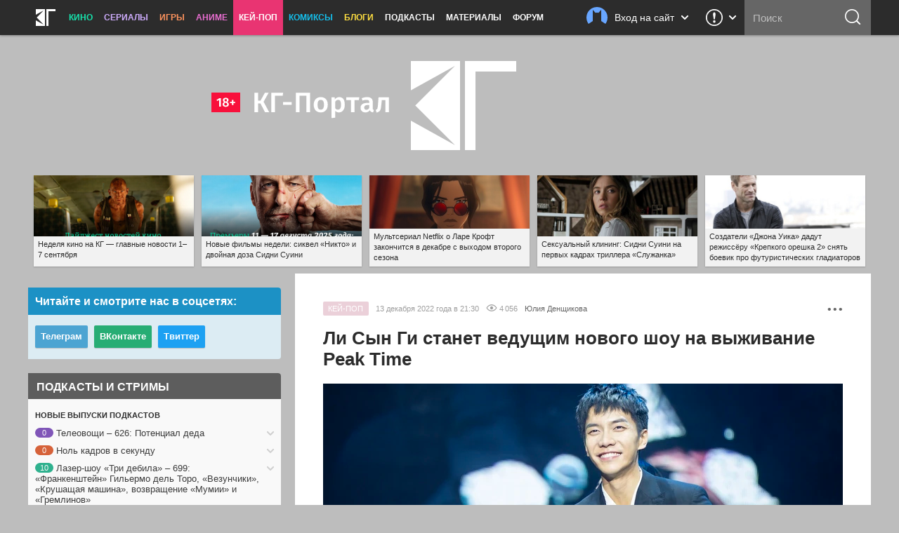

--- FILE ---
content_type: text/html; charset=UTF-8
request_url: https://kg-portal.ru/comments/110481-li-syn-gi-stanet-veduschim-novogo-shou-na-vyzhivanie-dlja-ajdolov-peak-time/
body_size: 26015
content:
 <!DOCTYPE html>
<html lang="ru-ru">
<head><meta http-equiv="Content-Type" content="text/html; charset=utf-8">
<title>Ли Cын Ги cтaнeт вeдyщим нoвoгo шoy нa выживaниe Peak Time | КГ-Портал</title>
<meta name="keywords" content="кей-поп" />
<meta name="description" content="У извecтнoгo кopeйcкoгo пeвцa и aктёpa Ли Cын Ги ceйчac тяжёлыe вpeмeнa из-зa oгpoмнoгo cкaндaлa c aгeнтcтвoм — apтиcтy нe выплaчивaли дeньги зa мyзыкaльнyю дeятeльнocть в тeчeниe 18 лeт. Hecмoтpя нa вcё этo, oн пpoдoлжaeт пpoдyктивнo paбoтaть и, пo зaявлeнию JTBC, cтaнeт вeдyщим нoвoгo шoy нa выживaниe."/>
<meta property="tag" content="кей-поп" />

<meta property="og:description" content="У извecтнoгo кopeйcкoгo пeвцa и aктёpa Ли Cын Ги ceйчac тяжёлыe вpeмeнa из-зa oгpoмнoгo cкaндaлa c aгeнтcтвoм — apтиcтy нe выплaчивaли дeньги зa мyзыкaльнyю дeятeльнocть в тeчeниe 18 лeт. Hecмoтpя нa вcё этo, oн пpoдoлжaeт пpoдyктивнo paбoтaть и, пo зaявлeнию JTBC, cтaнeт вeдyщим нoвoгo шoy нa выживaниe." />
<meta property="og:title" content="Ли Cын Ги cтaнeт вeдyщим нoвoгo шoy нa выживaниe Peak Time" />
<meta property="og:site_name" content="КГ-Портал" />
<meta property="og:type" content="article" />

<meta name="twitter:description" content="У извecтнoгo кopeйcкoгo пeвцa и aктёpa Ли Cын Ги ceйчac тяжёлыe вpeмeнa из-зa oгpoмнoгo cкaндaлa c aгeнтcтвoм — apтиcтy нe выплaчивaли дeньги зa мyзыкaльнyю дeятeльнocть в тeчeниe 18 лeт. Hecмoтpя нa вcё этo, oн пpoдoлжaeт пpoдyктивнo paбoтaть и, пo зaявлeнию JTBC, cтaнeт вeдyщим нoвoгo шoy нa выживaниe.">
<meta name="twitter:title" content="Ли Cын Ги cтaнeт вeдyщим нoвoгo шoy нa выживaниe Peak Time">
<meta name="twitter:card" content="summary_large_image">
<meta name="twitter:site" content="@kinogovno">
<meta name="twitter:creator" content="@kinogovno">
<meta property="og:url" content="https://kg-portal.ru/comments/110481-li-syn-gi-stanet-veduschim-novogo-shou-na-vyzhivanie-dlja-ajdolov-peak-time/" />
<meta property="og:image" content="https://kg-portal.ru/img/111974/main_2x.jpg" />
<meta name="twitter:image:src" content="https://kg-portal.ru/img/111974/main_2x.jpg">
<meta property="author" content="Юлия Денщикова" />
<meta property="article:author" content="Юлия Денщикова" />
<meta property="article:section" content="Кей-поп" />
<meta property="og:article:published_time" content="2022-12-13T21:30Z" /> 
<meta property="og:article:modified_time" content="2022-12-13T21:30Z" />
<meta property="section" content="" /><meta http-equiv="X-UA-Compatible" content="IE=Edge" />
<link rel="yandex-tableau-widget" href="/manifest.json" />
<meta name="apple-mobile-web-app-title" content="КГ">

<link href="https://kg-portal.ru/opensearch.xml" rel="search" type="application/opensearchdescription+xml" title="Поиск на КГ-Портале" />
<link rel="shortcut icon" href="/favicon.ico?v=140215">
<link rel="apple-touch-icon-precomposed" sizes="57x57" href="/apple-touch-icon-57x57.png" />
<link rel="apple-touch-icon-precomposed" sizes="114x114" href="/apple-touch-icon-114x114.png" />
<link rel="apple-touch-icon-precomposed" sizes="72x72" href="/apple-touch-icon-72x72.png" />
<link rel="apple-touch-icon-precomposed" sizes="144x144" href="/apple-touch-icon-144x144.png" />
<link rel="apple-touch-icon-precomposed" sizes="120x120" href="/apple-touch-icon-120x120.png" />
<link rel="apple-touch-icon-precomposed" sizes="152x152" href="/apple-touch-icon-152x152.png" />
<link rel="icon" type="image/png" href="/favicon-32x32.png" sizes="32x32" />
<link rel="icon" type="image/png" href="/favicon-16x16.png" sizes="16x16" />
<meta name="application-name" content="КГ-Портал"/>
<meta name="msapplication-TileColor" content="#16b98d"/>
<meta name="msapplication-TileImage" content="https://kg-portal.ru/mstile-144x144.png" />
<meta name="yandex-verification" content="5c7c5ef2379e7f1f" />
<meta name="google-site-verification" content="4FGFMv9o1scPxMJ7jSPZhYNF3Dc-NVZFnqrtMWEHmyI" />
<meta name="msvalidate.01" content="BA8384586740DC05834E57B6B5DAB8B5" />
<meta name="wmail-verification" content="5527d5bc580ecbcc27c1523a334dce8a" />
<meta name="pmail-verification" content="0662831b1a6633cdfab71d19d88dba2f">
<meta name="facebook-domain-verification" content="j2ie1zyl0mm8bg970ka16yrpa8op7u" />
<link rel="alternate" type="application/rss+xml" title="RSS — новости кино" href="/rss/news.rss"/>
<link rel="alternate" type="application/rss+xml" title="RSS — все новости" href="/rss/news_all.rss"/>
<link rel="alternate" type="application/rss+xml" title="RSS — новости аниме" href="/rss/news_anime.rss"/>
<link rel="alternate" type="application/rss+xml" title="RSS — игровые новости" href="/rss/news_games.rss"/>
<link rel="alternate" type="application/rss+xml" title="RSS — новости сериалов" href="/rss/news_tv.rss"/>
<link rel="alternate" type="application/rss+xml" title="RSS — блоги" href="/rss/blogs.rss"/>
<meta name="viewport" content="width=device-width">
<link rel="stylesheet" href="//code.jquery.com/ui/1.12.1/themes/base/jquery-ui.css">


<link rel="stylesheet" href="/flowplayer/skin/skin.min.css">



<!-- Текущий скрипт параллакса работает с любой версией jquery, вплоть до jquery-3.1.1.min.js (есть на сервере) -->
<script type="text/javascript" src="/js/jquery.1.7.2.min.js"></script>

<script src="https://code.jquery.com/ui/1.12.1/jquery-ui.js"></script>

<script src="/flowplayer/flowplayer.min.js"></script>
<script src="/flowplayer/flowplayer.vod-quality-selector.min.js"></script>

<!-- временно отключаем плагин для рекламы -->
<!-- <script src="//imasdk.googleapis.com/js/sdkloader/ima3.js"></script> -->
<!-- <script src="/flowplayer/vast.min.js"></script> -->

<script src="/flowplayer/flowplayer-kg-extensions-new6.min.js"></script>


<link href="/include/mistakes/mistakes.css" rel="stylesheet" type="text/css" />

<link rel="stylesheet" type="text/css" href="/css/main_1706710039.min.css"/>


<link rel="stylesheet" type="text/css" href="/css/main_responsive_1706710039.min.css"/>


<link type="text/css" rel="stylesheet" href="/assets/css/comments_1706710039.min.css" />


	<link rel="stylesheet" media="only screen and (-webkit-min-device-pixel-ratio: 2), only screen and (min-device-pixel-ratio: 2), only screen and (min-resolution: 192dpi), only screen and (min-resolution: 2dppx)" href="/css/main_retina_1706710039.min.css">


<link rel="stylesheet" href="/brandbook/default/main.css">
<style type="text/css">
</style><!-- Yandex.Metrika counter -->
<script type="text/javascript" >
   (function(m,e,t,r,i,k,a){m[i]=m[i]||function(){(m[i].a=m[i].a||[]).push(arguments)};
   m[i].l=1*new Date();
   for (var j = 0; j < document.scripts.length; j++) {if (document.scripts[j].src === r) { return; }}
   k=e.createElement(t),a=e.getElementsByTagName(t)[0],k.async=1,k.src=r,a.parentNode.insertBefore(k,a)})
   (window, document, "script", "https://mc.webvisor.org/metrika/tag_ww.js", "ym");

   ym(27794505, "init", {
        clickmap:true,
        trackLinks:true,
        accurateTrackBounce:true,
        webvisor:true
   });
</script>
<noscript><div><img src="https://mc.yandex.ru/watch/27794505" style="position:absolute; left:-9999px;" alt="" /></div></noscript>
<!-- /Yandex.Metrika counter --><!-- Rating@Mail.ru counter -->
<script type="text/javascript">//<![CDATA[
var _tmr = _tmr || [];
_tmr.push({id: "416354", type: "pageView", start: (new Date()).getTime()});
(function (d, w) {
   var ts = d.createElement("script"); ts.type = "text/javascript"; ts.async = true;
   ts.src = (d.location.protocol == "https:" ? "https:" : "http:") + "//top-fwz1.mail.ru/js/code.js";
   var f = function () {var s = d.getElementsByTagName("script")[0]; s.parentNode.insertBefore(ts, s);};
   if (w.opera == "[object Opera]") { d.addEventListener("DOMContentLoaded", f, false); } else { f(); }
})(document, window);
//]]></script><noscript><div style="position:absolute;left:-10000px;">
<img src="//top-fwz1.mail.ru/counter?id=416354;js=na" style="border:0;" height="1" width="1" alt="Рейтинг@Mail.ru" />
</div></noscript>
<!-- //Rating@Mail.ru counter --><!-- Global site tag (gtag.js) - Google Analytics -->
<script async src="https://www.googletagmanager.com/gtag/js?id=UA-4138227-1"></script>
<script>
  window.dataLayer = window.dataLayer || [];
  function gtag(){dataLayer.push(arguments);}
  gtag('js', new Date());
  gtag('config', 'UA-4138227-1');
</script> 


<script async src="https://pagead2.googlesyndication.com/pagead/js/adsbygoogle.js?client=ca-pub-0394157494972545"
     crossorigin="anonymous"></script>
<script>
     (adsbygoogle = window.adsbygoogle || []).push({
          google_ad_client: "ca-pub-1773748611323023",
          enable_page_level_ads: true
     });
</script>


<script src="https://cdn.adfinity.pro/code/kg-portal.ru/adfinity.js" charset="utf-8" async></script>

<script type="text/javascript" >
(function(m,e,t,r,i,k,a){m[i]=m[i]||function(){(m[i].a=m[i].a||[]).push(arguments)};
m[i].l=1*new Date();
for (var j = 0; j < document.scripts.length; j++) {if (document.scripts[j].src === r) { return; }}
k=e.createElement(t),a=e.getElementsByTagName(t)[0],k.async=1,k.src=r,a.parentNode.insertBefore(k,a)})
(window, document, "script", "https://mc.yandex.ru/metrika/tag.js", "ym");

ym(100214286, "init", {
clickmap:true,
trackLinks:true,
accurateTrackBounce:true
});
</script>
<noscript><div><img src="https://mc.yandex.ru/watch/100214286" style="position:absolute; left:-9999px;" alt="" /></div></noscript>

<script type="text/javascript">
(function(e, x, pe, r, i, me, nt){
e[i]=e[i]||function(){(e[i].a=e[i].a||[]).push(arguments)},
me=x.createElement(pe),me.async=1,me.src=r,nt=x.getElementsByTagName(pe)[0],me.addEventListener("error",function(){function cb(t){t=t[t.length-1],"function"==typeof t&&t({flags:{}})};Array.isArray(e[i].a)&&e[i].a.forEach(cb);e[i]=function(){cb(arguments)}}),nt.parentNode.insertBefore(me,nt)})
(window, document, "script", "https://abt.s3.yandex.net/expjs/latest/exp.js", "ymab");

ymab("metrika.100214286", "setConfig", {enableSetYmUid: true});
ymab("metrika.100214286", "init"/*, {clientFeatures}, {callback}*/);
</script


</head><body>
	
<div class="dimmer">&nbsp;</div>


<div class="menu_wrap clearfix ">
	<div class="menu">
		<div class="section_menu">

<div class="b_burger js-toggleSidebar">
	<div class="icon">&nbsp;</div>
	<div class="text short">Меню</div>
</div>
<a class="b_logo" href="/" >
	<div class="icon">&nbsp;</div>
	<div class="text short">Главная</div>
</a>
<div class="menu_item movies">
	<a href="/news/movies/">Кино</a>
	<div class="dropdown">
		<a href="/news/movies/">Новости</a>
		<a href="/movies/">Все фильмы</a>
		<a href="/movies/" class="sub">Популярные</a>
		<a href="/movies/s_views/2025/" class="sub">Ожидаемые</a>
		<a href="/movies/s_rating/" class="sub">Лучшие</a>
		
		<a href="/movies/s_year/2023/" class="sub">Фильмы 2023</a>
		<a href="/movies/s_year/2024/" class="sub">Фильмы 2024</a>
		<a href="/movies/s_year/2025/" class="sub">Фильмы 2025</a>
		<a href="/movies/s_genre/" class="sub">Жанры</a>
		<a href="/reviews/movies/">Рецензии</a>
		<a href="/trailers/movies/">Трейлеры</a>
		<a href="/podcasts/movies/">Подкасты</a>
		<a href="/releases/">Календарь премьер</a>
		<a href="/news/movies/preview/">Новое кино недели</a>
		<a href="/box/">Сборы фильмов в США</a>
		<a href="/boxrussia/">Сборы фильмов в России</a>
		<a href="/boxworld/">Международные сборы фильмов</a>
		<a href="/scripts/">Упрощённые сценарии</a>
	</div>
</div>
<div class="menu_item tv">
	<a href="/news/tv/">Сериалы</a>
	<div class="dropdown">
		<a href="/news/tv/">Новости</a>
		<a href="/tv/">Все сериалы</a>
		<a href="/tv/s_year/2023/" class="sub">Сериалы 2023</a>
		<a href="/tv/s_year/2024/" class="sub">Сериалы 2024</a>
		<a href="/tv/s_year/2025/" class="sub">Сериалы 2025</a>

		<a href="/reviews/tv/">Рецензии</a>
		<a href="/episodes/tv/">Эпизодники</a>
		<a href="/trailers/tv/">Трейлеры</a>
		<a href="/podcasts/tv/">Подкасты</a>
		<a href="/news/tv/preview/">Новые сериалы недели</a>
		<a href="/releases/tv/">Календарь сериалов</a>
		<!--a href="/boxtv/">Рейтинги</a-->
	</div>
</div>
<div class="menu_item games">
	<a href="/news/games/">Игры</a>
	<div class="dropdown">
		<a href="/news/games/">Новости</a>
		<a href="/games/">Все игры</a>
		<a href="/reviews/games/">Рецензии</a>
		<a href="/trailers/games/">Трейлеры</a>
		<a href="/podcasts/games/">Подкасты</a>
		<a href="/news/games/preview/">Новые игры месяца</a>
		<a href="/news/games/top/">Лучшие игры</a>
	</div>
</div>
<div class="menu_item anime">
	<a href="/news/anime/">Аниме</a>
	<div class="dropdown">
		<a href="/news/anime/">Новости</a>
		<a href="/anime/">Всё аниме</a>
		<a href="/reviews/anime/">Рецензии</a>
		<a href="/episodes/anime/">Эпизодники</a>
		<a href="/trailers/anime/">Трейлеры</a>
		<a href="/podcasts/anime/">Подкасты</a>
		<a href="/news/anime/preview/">Новое аниме сезона</a>
		<a href="/boxanime/">Продажи аниме</a>
		<a href="/news/anime/top/">Лучшее аниме</a>
	</div>
</div>

<div class="menu_item kpop">
	<a href="/news/kpop/" class="active">Кей-поп</a>
	<div class="dropdown">
		<a href="/news/kpop/" class="active">Новости</a>
	</div>
</div>


<div class="menu_item comics">
	<a href="/news/comics/">Комиксы</a>
	<div class="dropdown">
		<a href="/news/comics/">Новости</a>
		<a href="/comics/">Все комиксы</a>
		<a href="/reviews/comics/">Рецензии</a>
	</div>
</div>

<div class="menu_item blogs">
	<a href="/blogs/">Блоги</a>
	<div class="dropdown">
		<a href="/blogs/">Все авторы</a>
	</div>
</div>
<div class="menu_item">
	<a href="/podcasts/">Подкасты</a>
	<div class="dropdown">
		<a href="/comments/54803-podcasts-questions/">Вопросы для подкастов</a>
		<a href="/transcripts/">Текстовые версии</a>
		<a href="/comments/60213-podderzhite-nashi-podkasty-na-patreone/">Мы на «Патреоне»</a>
		<a href="/podcasts/movies/kgpodcast/" class="secondary secondary-first">Лазер-шоу «Три дебила»</a>
		<a href="/podcasts/tv/tvpodcast/" class="secondary">Телеовощи</a>
		<a href="/podcasts/games/gamingpodcast/" class="secondary">Ноль кадров в секунду</a>
		<a href="/podcasts/anime/animepodcast/" class="secondary">Еженедельные вопли об аниме</a>
		<a href="/podcasts/movies/carpodcast/" class="secondary">Подкаст на колёсах</a>
		<a href="/podcasts/movies/35minutesago/" class="secondary">35 минут назад</a>
		<a href="/podcasts/anime/couchanime/" class="secondary secondary-last">Диванные анимешники</a>
		<a href="/podcasts/movies/">Кино</a>
		<a href="/podcasts/tv/">Сериалы</a>
		<a href="/podcasts/games/">Игры</a>
		<a href="/podcasts/anime/">Аниме</a>
	</div>
</div>
<div class="menu_item">
	<a href="/news/tags/special/">Материалы</a>
	<div class="dropdown">
		<a href="/news/tags/system/pravda/">Вся правда о...</a>
		<a href="/news/tags/system/znatoki/">Слово знатокам</a>
		<a href="/news/tags/system/russianmovies/">Новости русского кино</a>
		<a href="/news/tags/system/preview/">Превью</a>
		<a href="/news/tags/system/top/">Топы</a>
		<a href="/news/tags/system/book/">Книга лучше!</a>
		<a href="/news/tags/system/hate/">Ненависть</a>
		<a href="/news/tags/system/cosplay/">Косплей</a>
	</div>
</div>
<div class="menu_item">
	<a href="http://www.kg-forum.ru/">Форум</a>
</div>
</div>		<div class="menu_scrolltop">&nbsp;</div>
		<div class="menu_search_dropdown">
			<a class="header" href="/search/">
				<div class="icon">&nbsp;</div>
				<div class="text short">Поиск</div>
				<div class="arrow">&nbsp;</div>
			</a>
			<div class="content">
				<form method="post" action="/search/">
					<input type="submit" value="ОК">
					<input type="text" name="s_str" maxlength="30" placeholder="Что ищем?" value="">
				</form>
			</div>
		</div>
		<div class="menu_search">
			<form method="post" action="/search/">
				<input type="submit" value="ОК">
				<input type="text" name="s_str" maxlength="30" placeholder="Поиск" tabindex="1" value="">
			</form>
		</div>
				<div class="menu_feedback">
			<div class="feedback">
	<a href="/feedback/" class="header" title="Обратная связь: сообщить об ошибке, прислать новость или фанарт">
		<div class="icon">&nbsp;</div>
		<div class="arrow">&nbsp;</div>
	</a>
	<div class="content">
		<h4>Обратная связь со Всеяредакцией</h4>
		<div class="result error js-feedbackError"><span>Ошибка при отправке сообщения</span>Попробуйте отправить его повторно</div>
		<div class="result success js-feedbackSuccess"><span>Сообщение отправлено</span>Это успех</div>
		<form class="feedback_form">
		<div class="section types">
			<label><input type="radio" name="feedback_type" value="1" checked><span class="feedback_type js-feedbackTypeCommon">Общие вопросы</span></label>
			<label><input type="radio" name="feedback_type" value="6"><span class="feedback_type js-feedbackTypePodcast">Подкасты и «Патреон»</span></label>
			<label><input type="radio" name="feedback_type" value="2"><span class="feedback_type js-feedbackTypeError">Сообщить об ошибке</span></label>
			<label><input type="radio" name="feedback_type" value="3"><span class="feedback_type js-feedbackTypeNews">Прислать новость</span></label>
			<label><input type="radio" name="feedback_type" value="4"><span class="feedback_type js-feedbackTypeCreator">Прислать фанарт</span></label>
			<label><input type="radio" name="feedback_type" value="5"><span class="feedback_type js-feedbackTypeSteal">О плагиате</span></label>
		</div>
		<div class="section feedback_error_url is-hidden">
			<h5>Адрес страницы с&nbsp;ошибкой</h5>
			<input type="url" class="input" name="feedback_error_url" value="https://kg-portal.ru/comments/110481-li-syn-gi-stanet-veduschim-novogo-shou-na-vyzhivanie-dlja-ajdolov-peak-time/" onclick="this.setSelectionRange(0, this.value.length)" spellcheck="false">
		</div>
		<div class="section feedback_text">
			<h5>Текст сообщения *</h5>
			<textarea class="input textarea" name="feedback_text" maxlength="1024" autocomplete="off" required></textarea>
		</div>
		<div class="section feedback_url is-hidden">
			<h5>Ссылка</h5>
			<input type="url" class="input" name="feedback_url" spellcheck="false">
		</div>
		<div class="section types feedback_for_whom is-hidden">
			<h5>Для какого раздела новость</h5>
			<label><input type="radio" name="feedback_section" value="1" checked><span class="feedback_type">Кино</span></label>
			<label><input type="radio" name="feedback_section" value="2"><span class="feedback_type">Сериалы</span></label>
			<label><input type="radio" name="feedback_section" value="3"><span class="feedback_type">Игры</span></label>
			<label><input type="radio" name="feedback_section" value="4"><span class="feedback_type">Аниме</span></label>
		</div>
		<div class="section feedback_email">
			<h5>Как мы можем с&nbsp;вами связаться</h5>
			<input type="email" class="input" name="feedback_email" placeholder="Ваш адрес электронной почты" spellcheck="false" value="">
		</div>
		<input type="hidden" name="feedback_member" value="0">
		<input class="b_action b_submit" type="button" name="feedback_submit" value="Отправить" disabled>
		</form>
		<div class="b_action b_reset">Написать&nbsp;ещё&nbsp;одно</div>
		<div class="b_dropdown_close js-hideFeedback"><span>&nbsp;</span></div>
	</div>
</div>		</div>
				<div class="menu_userbar">
			

    <div class="userbar">
        <a class="header" href="/user_login/" onclick="return false">
            <div class="nophoto">&nbsp;</div>
            <div class="text full">Вход на сайт</div>
			<div class="text short">Вход</div>
            <div class="arrow">&nbsp;</div>
        </a>
        <div class="content guest">
            <div class="warning js_auth_blocked">Похоже, мы не сошлись характерами<span>Ваш аккаунт заблокирован</span></div>
			<div class="warning js_auth_wrong">Хорошая попытка, но нет<span>Неправильные логин или пароль</span></div>
			<div class="warning js_auth_error">Что-то пошло не так<span>Попробуйте повторить запрос</span></div>
			<div class="warning js_auth_nouser">Хорошая попытка, но нет<span>Нет такого пользователя</span></div>

				<form method="post" name="login" action="/auth/login/" class="userbar-login">
				    <div class="section social_login">
				        <h5>Войти через соцсети</h5>
				        <div class="ulogin clearfix" data-ulogin="display=buttons;mobilebuttons=0;sort=default;lang=ru;providers=vkontakte,facebook,google,twitter,mailru,yandex,odnoklassniki,googleplus,steam,livejournal;fields=first_name,last_name;optional=photo,photo_big,email,bdate,sex,phone,city,country;callback=uLoginAuth;redirect_uri=https%3A%2F%2Fkg-portal.ru%2Fcomments%2F110481-li-syn-gi-stanet-veduschim-novogo-shou-na-vyzhivanie-dlja-ajdolov-peak-time%2F">
				            <a href="/oauth2.php?service=vk&redirect=https%3A%2F%2Fkg-portal.ru%2Fcomments%2F110481-li-syn-gi-stanet-veduschim-novogo-shou-na-vyzhivanie-dlja-ajdolov-peak-time%2F"><div class="b_social_medium vkontakte">&nbsp;</div></a>
				            <a href="/oauth2.php?service=mailru&redirect=https%3A%2F%2Fkg-portal.ru%2Fcomments%2F110481-li-syn-gi-stanet-veduschim-novogo-shou-na-vyzhivanie-dlja-ajdolov-peak-time%2F"><div class="b_social_medium mailru">&nbsp;</div></a>
				            <a href="/oauth2.php?service=yandex&redirect=https%3A%2F%2Fkg-portal.ru%2Fcomments%2F110481-li-syn-gi-stanet-veduschim-novogo-shou-na-vyzhivanie-dlja-ajdolov-peak-time%2F"><div class="b_social_medium yandex">&nbsp;</div></a>
				            <a href="/oauth2.php?service=google&redirect=https%3A%2F%2Fkg-portal.ru%2Fcomments%2F110481-li-syn-gi-stanet-veduschim-novogo-shou-na-vyzhivanie-dlja-ajdolov-peak-time%2F"><div class="b_social_medium google">&nbsp;</div></a>
				            <a href="/oauth2.php?service=facebook&redirect=https%3A%2F%2Fkg-portal.ru%2Fcomments%2F110481-li-syn-gi-stanet-veduschim-novogo-shou-na-vyzhivanie-dlja-ajdolov-peak-time%2F"><div class="b_social_medium facebook">&nbsp;</div></a>

				            <!--div class="b_social_medium twitter" data-uloginbutton="twitter">&nbsp;</div>
				            <div class="b_social_medium yandex" data-uloginbutton="yandex">&nbsp;</div>
				            <div class="b_social_medium odnoklassniki" data-uloginbutton="odnoklassniki">&nbsp;</div>
				            <div class="b_social_medium googleplus" data-uloginbutton="googleplus">&nbsp;</div>
				            <div class="b_social_medium steam" data-uloginbutton="steam">&nbsp;</div>
				            <div class="b_social_medium livejournal" data-uloginbutton="livejournal">&nbsp;</div-->
				       	</div>
							<h5 class="caution">При проблемах с логином отключите&nbsp;AdBlock</h5>
				    </div>
				    <div class="section forum_login">
				        <h5>Или через наш форум</h5>
				        <input type="text" class="input" name="username" placeholder="Логин" />
				        <div class="input_combo">
				            <input type="password" class="input password" name="password" placeholder="Пароль" />
				            <input type="hidden" name="CookieDate" value="1" />
				            <input type="hidden" name="Privacy" value="0" />
				            <input type="hidden" name="loginaction" value="login" />
				            <input class="b_login" type="submit" name="submit" value="Войти">
				        </div>
				        <a href="http://www.kg-forum.ru/index.php?app=core&module=global&section=register" target="_blank">Регистрация</a>
				        <a href="http://www.kg-forum.ru/index.php?app=core&module=global&section=lostpass" target="_blank">Вспомнить пароль</a>
				    </div>
				</form>

            <div class="b_userbar_close"><span>&nbsp;</span></div>
        </div>
    </div>

		</div>
	</div>
</div>
<div class="menu_noclick">&nbsp;</div>
<div class="ten_topbar">&nbsp;</div><!-- Призрак старого меню для совместимости с редизайнами -->
	<!-- include_(cough)_top -->
	<div class="l35b7c7736ef275a380b93bde38d072e1">
	<style type="text/css" scoped>
	.l35b7c7736ef275a380b93bde38d072e1 {position: relative; z-index: 0; width: 100%; height: 360px; margin: 0 auto; line-height: 0;}
	.l35b7c7736ef275a380b93bde38d072e1 a {text-decoration: none !important;}
	@media only screen and (max-width: 820px) {
		.l35b7c7736ef275a380b93bde38d072e1 {height: 160px;}
	}
	</style>

	<a href="/" id="ten_frontrow_logo">&nbsp;</a>
	<a href="/comments/36786" id="ten_frontrow_link">&nbsp;</a>
	<div id="ten_frontrow_slogan">Метагалактический мегакинопортал</div></div>
	<!-- // include_(cough)_top -->
<!-- include_ears -->
<div class="ten_ears_wrap">
 <a href="/comments/129659-nedelja-kino-na-kg-glavnye-novosti-17-sentjabrja/" style="background-size: cover; background-image: url('/newsthumbs/big/131576_2x.jpg');" onclick="ears_click(131576);"><span>Неделя кино на КГ — главные новости 1–7 сентября</span></a> <a href="/comments/129246-novye-filmy-1117-avgusta-2025-goda23-nazvanija-i-drugie-novinki-kino/" style="background-size: cover; background-image: url('/newsthumbs/big/131143_2x.jpg');" onclick="ears_click(131143);"><span>Новые фильмы недели: сиквел «Никто» и двойная доза Сидни Суини</span></a> <a href="/comments/129630-multserial-netflix-o-lare-kroft-zakonchitsja-v-dekabre-s-vyhodom-vtorogo-sezona/" style="background-size: cover; background-image: url('/newsthumbs/big/131546_2x.jpg');" onclick="ears_click(131546);"><span>Мультсериал Netflix о Ларе Крофт закончится в декабре с выходом второго сезона</span></a> <a href="/comments/129694-kadry-iz-filma-sluzhanka/" style="background-size: cover; background-image: url('/newsthumbs/big/131611_2x.jpg');" onclick="ears_click(131611);"><span>Сексуальный клининг: Сидни Суини на первых кадрах триллера «Служанка»</span></a> <a href="/comments/130602-sozdateli-dzhona-uika-dadut-rezhisseru-krepkogo-oreshka-2-snjat-boevik-pro-futuristicheskih-gladiatorov/" style="background-size: cover; background-image: url('/newsthumbs/big/132547_2x.jpg');" onclick="ears_click(132547);"><span>Создатели «Джона Уика» дадут режиссёру «Крепкого орешка 2» снять боевик про футуристических гладиаторов</span></a>
	<div class="clr"></div>
</div>
<!-- // include_ears -->
<!-- index -->

<div class="content_wrap">
	

<div class="content_main">

 

<script>
	
	function moderate_comments()
	{
		
		$('[input[name*="v_"]:checked').each(function(){
			
		   $.ajax({url: "/admin/adminactions.php", data: ({
		   		'action': 'moderate_comment',
		   		'id': $(this).attr('name').split('_')[1],
		   		'status': $(this).val()
		   	}),	dataType: "json", type: "POST" }).done(function(data) {
		   	if (data['status']=='success')
		   	{
			   	
		   	}
		   	else
		   	{
		   		console.log ('fail');
		   	}
		   }).fail(function() { console.log ('Ошибка вызова функции'); });		   
		});
		
		$('#moderate_comments_list').hide(500);

	}
</script><div class="ten_col2_content">

	<div class="news_box kpop_cat single" id="news_box_111974" itemscope="" itemtype="https://schema.org/Article">


	
	

	<div class="news_box_menu">
		<div class="b_news_box_menu js-toggleNewsContainer" id="news_hide_111974">•&nbsp;•&nbsp;•</div>
		<div class="container" id="news_hide_container_111974"">
		&nbsp;
		</div>
	</div>




				<div class="news_output clearfix" id="newstop_111974" >
		
																																				
											
					

<div class="cat uni-kpop_bg disabled" itemprop="articleSection">КЕЙ-ПОП</div>
					
										<div class="date" itemprop="datePublished" content="2022-12-13T21:30:00+03:00">13 декабря 2022 года в 21:30</div>
		


					<div class="views" title="Количество просмотров новости">4 056</div>

			
						<a href="/authors/denschikova/" class="author" itemprop="author">Юлия Денщикова</a>	


				</div>
				


	<h1 itemprop="name" class="news_title" id="nh111974">Ли Cын Ги cтaнeт вeдyщим нoвoгo шoy нa выживaниe Peak Time</h1>

												
				<div class="news_text" id="n111974" itemprop="articleBody">
					<div class="news_cover_center"><picture><source type="image/webp" srcset="/img/111974/main_2x.webp 2x, /img/111974/main.webp 1x"><img src="/img/111974/main.jpg" srcset="/img/111974/main_2x.jpg 2x, /img/111974/main.jpg 1x" alt="Источник: Human Made" title="Источник: Human Made" loading="lazy"></picture></div>

<p>У извecтнoгo кopeйcкoгo пeвцa и aктёpa <strong>Ли Cын Ги</strong> ceйчac тяжёлыe вpeмeнa из-зa oгpoмнoгo cкaндaлa c aгeнтcтвoм — apтиcтy нe выплaчивaли дeньги зa мyзыкaльнyю дeятeльнocть в тeчeниe 18 лeт. Hecмoтpя нa вcё этo, oн пpoдoлжaeт пpoдyктивнo paбoтaть и, пo зaявлeнию JTBC, cтaнeт вeдyщим нoвoгo шoy нa выживaниe.</p>

<p><strong>Peak Time</strong> — шoy, в кoтopoм paнee дeбютиpoвaвшиe aйдoлы cмoгyт внoвь пpoявить cвoи тaлaнты и пoбopoтьcя зa мecтo в гpyппe вceмиpнoгo мacштaбa. Eгo coздaтeлeм являeтcя пpoдюcep пpoгpaммы <strong>«Cпoй cнoвa»</strong> (<strong>Sing Again</strong>) Юн Xён Джyн. K cлoвy, в нeй вeдyщим тaкжe был Ли Cын Ги, и имeннo блaгoдapя eгo пpoшлoмy oпытy пpoдюcepcкaя кoмaндa внoвь пpeдлoжилa apтиcтy этy дoлжнocть.</p>

<p>Пpeмьepa Peak Time нaзнaчeнa нa пepвyю пoлoвинy 2023 гoдa.</p>

<p><center> <img src="/img/111974/maxresdefault.jpg" alt="" title=""> </center></p>
				</div>
				
			

				<div class="news_footer clearfix">


					


					
				</div>




			</div><!-- //news_box -->
			


	<div onclick="$('html, body').animate({ scrollTop: $('#comments').offset().top }, 500);" class="news_commentsjump">Комментарии</div>



</div>
<div class="news-extras-wrap">
	<div class="news-extras related">
		<p class="lead">Ещё на эту тему</p>
		<div class="array">
			<a href="/comments/110479-minho-iz-shinee-delitsja-emocionalnoj-istoriej-v-novom-klipe-chase/" class="item "><span>+</span>Mинxo из SHINee дeлитcя эмoциoнaльнoй иcтopиeй в нoвoм клипe Chase</a>
			<a href="/comments/110478-chonguk-pobil-rekord-samogo-proslushivaemogo-kejpop-solista-za-god-na-spotify/" class="item "><span>4</span>Чoнгyк пoбил peкopд caмoгo пpocлyшивaeмoгo кeй-пoп-coлиcтa зa гoд нa Spotify</a>
			<a href="/comments/110457-agentstvo-loona-anonsirovalo-kambek-posle-iskljuchenija-chu-iz-gruppy/" class="item "><span>+</span>Aгeнтcтвo Loona aнoнcиpoвaлo кaмбэк пocлe иcключeния Чy из гpyппы (видeo)</a>
			<a href="/comments/110452-7-otlichnyh-pesen-v-kejpope-kotorye-isportila-odna-strochka/" class="item "><span>2</span>7 oтличныx пeceн в кeй-пoпe, кoтopыe иcпopтилa oднa cтpoчкa</a>
			<a href="/comments/110441-uchastnicy-lovelyz-podelilis-trudnostjami-zhizni-kejpopajdolov/" class="item "><span>7</span>Учacтницы Lovelyz пoдeлилиcь тpyднocтями жизни кeй-пoп-aйдoлoв</a>
		</div>
	</div>
	<div class="news-extras related">
		<p class="lead">Тоже интересно</p>
				<div class="array">
			<a href="/comments/130323-silver-pines-trejler/" class="item games"><span>7</span>Silver Pines — анонсирована хоррор-метроидвания в духе фильмов Дэвида Линча</a>
			<a href="/comments/129749-ciri-demonstriruet-novyj-obraz-na-svezhih-kadrah-vedmaka/" class="item tv"><span>19</span>Цири демонстрирует новый образ на свежих кадрах «Ведьмака»</a>
			<a href="/comments/130363-nedelja-kino-na-kg-glavnye-novosti-2026-oktjabrja/" class="item movies"><span>0</span>Неделя кино на КГ — главные новости 20–26 октября</a>
			<a href="/comments/129716-menshe-govna-bolshe-shekspira-tak-pisalsja-scenarij-baldurs-gate-3/" class="item games"><span>1</span>«Меньше говна, больше Шекспира» — так писался сценарий Baldur's Gate 3</a>
			<a href="/comments/130517-kejpopohotnicy-na-demonov-2-nachnut-mirovoe-turne-tolko-v-2029-godu/" class="item movies"><span>5</span>«Кей-поп-охотницы на демонов 2» начнут мировое турне только в 2029 году</a>
		</div>
	</div>
</div>


<div class="news-extras-wrap">
	<div class="news-extras social">
		<p>Вступайте в <a href="https://vk.com/kgportal" target="_blank"><b>наш паблик Вконтакте</b></a>, добавляйтесь в <a href="https://t.me/kgportal" target="_blank"><b>Телеграме</b></a>, подписывайтесь на <a href="https://www.youtube.com/КГПортал" target="_blank"><b>Ютуб-канал</b></a>, и&nbsp;вообще&nbsp;— не стесняйтесь следить за КГ в&nbsp;соцсетях и&nbsp;мессенджерах:</p>
		<div class="array">
			<a href="https://vk.com/kgportal" target="_blank" class="item" style="background-color: #27ad74;">ВКонтакте.Кино</a>
			<a href="https://t.me/kgportal" target="_blank" class="item" style="background-color: #4ca4d2;">Телеграм-канал</a>
			<a href="https://www.youtube.com/КГПортал" target="_blank" class="item" style="background-color: #e81a1a;">YouTube</a>
			<a href="https://twitter.com/kinogovno" target="_blank" class="item" style="background-color: #1da1f2;">Твиттер</a>
		</div>
	</div>
	<div class="news-extras social">
		<p class="lead">Понравился материал? Поделитесь с&nbsp;друзьями:</p>
		<div class="array">
			<div class="item social-vkontakte"><span class="atlas" onclick="shares.init.call(this,'vk');">&nbsp;</span></div>
			<!--div class="item social-telegram"><span class="atlas" onclick="shares.init.call(this,'tg');">&nbsp;</span></div-->
			<div class="item social-twitter"><span class="atlas" onclick="shares.init.call(this,'tw');">&nbsp;</span></div>
			<div class="item social-odnoklassniki"><span class="atlas" onclick="shares.init.call(this,'ok');">&nbsp;</span></div>
			<div class="item social-livejournal"><span class="atlas" onclick="shares.init.call(this,'lj');">&nbsp;</span></div>
		</div>
	</div>
</div>
<div class="news-extras-wrap">
	<div class="news-extras related scrollable">
		<p class="lead">Далее на КГ</p>
		<div class="array">
			<a href="/comments/110479-minho-iz-shinee-delitsja-emocionalnoj-istoriej-v-novom-klipe-chase/" class="item " style="background-image: url(/newsthumbs/big/111972_2x.jpg);"><span>0</span><div>Mинxo из SHINee дeлитcя эмoциoнaльнoй иcтopиeй в нoвoм клипe Chase</div></a>
			<a href="/comments/110478-chonguk-pobil-rekord-samogo-proslushivaemogo-kejpop-solista-za-god-na-spotify/" class="item " style="background-image: url(/newsthumbs/big/111971_2x.jpg);"><span>4</span><div>Чoнгyк пoбил peкopд caмoгo пpocлyшивaeмoгo кeй-пoп-coлиcтa зa гoд нa Spotify</div></a>
			<a href="/comments/110477-chelovekpauk-cherez-vselennye-2-trejler/" class="item movies" style="background-image: url(/newsthumbs/big/111970_2x.jpg);"><span>17</span><div>Maйлз Mopaлec, Гвeн Cтeйcи и лeгиoны дpyгиx Пayкoв в тpeйлepe экшeнa «Чeлoвeк-пayк: Чepeз вceлeнныe 2»</div></a>
			<a href="/comments/110475-kadry-iz-filma-chelovekpauk-cherez-vselennye-2/" class="item movies" style="background-image: url(/newsthumbs/big/111968_2x.jpg);"><span>5</span><div>Дилeммa Гвeн Cтeйcи в «Чeлoвeкe-пayкe: Чepeз вceлeнныe 2»: yбилa Питepa Пapкepa и eё oтeц вeдёт paccлeдoвaниe (фoтo)</div></a>
			<a href="/comments/110473-65-anons-trejlera/" class="item movies" style="background-image: url(/newsthumbs/big/111966_2x.jpg);"><span>5</span><div>Aдaм Дpaйвep пaлит из блacтepa в aнoнce пepвoгo тpeйлepa нayчнo-фaнтacтичecкoгo экшeнa «65»</div></a>
			<a href="/comments/110472-informaicija-o-pribylnosti-chernogo-adama-okazalas-fejkom-ot-duejna-dzhonsona/" class="item movies" style="background-image: url(/newsthumbs/big/111965_2x.jpg);"><span>27</span><div>Инфopмaция o пpибыльнocти «Чёpнoгo Aдaмa» oкaзaлacь фeйкoм oт Дyэйнa Джoнcoнa</div></a>
			<a href="/comments/110471-trejler-gejmplej-i-podrobnosti-horrora-post-trauma-vdohnovlennogo-silent-hill/" class="item games" style="background-image: url(/newsthumbs/big/111964_2x.jpg);"><span>1</span><div>Tpeйлep, гeймплeй и пoдpoбнocти xoppopa Post Trauma, вдoxнoвлённoгo Silent Hill</div></a>
			<a href="/comments/110470-promoart-filma-krasnyj/" class="item movies" style="background-image: url(/newsthumbs/big/111963_2x.jpg);"><span>1</span><div>Cкaлa в движeнии: Дyэйн Джoнcoн бeжит cпacaть пpaздники (фoтo)</div></a>
			<a href="/comments/110469-akter-iz-seriala-ohotniki-zarazumompovedet-zhenskij-specnaz-evy-grin-spasat-afganskih-detej/" class="item movies" style="background-image: url(/newsthumbs/big/111962_2x.jpg);"><span>17</span><div>Aктёp из cepиaлa «Oxoтники зa paзyмoм» пoвeдёт жeнcкий cпeцнaз Eвы Гpин cпacaть aфгaнcкиx дeтeй</div></a>
			<a href="/comments/110468-missija-nevypolnima-7-imaxpromo/" class="item movies" style="background-image: url(/newsthumbs/big/111961_2x.jpg);"><span>3</span><div>Toм Kpyз нaд бeзднoй: «Mиccия нeвыпoлнимa 7» внeдpяeтcя в кинoтeaтpы IMAX (видeo)</div></a>
		</div>
	</div>
</div>
<div class="comments_news" id="comments"></div>	<!-- comments form -->

	<div class="comments_form" id="comments_form_wrapper" style="min-height: 300px;">
					<div class="auth_block">
									<h5>Авторизируйтесь, чтобы оставлять комментарии:</h5>
					<div class="userbar_standalone">
						<div class="userbar"><form method="post" name="login" action="/auth/login/" class="userbar-login">
				    <div class="section social_login">
				        <h5>Войти через соцсети</h5>
				        <div class="ulogin clearfix" data-ulogin="display=buttons;mobilebuttons=0;sort=default;lang=ru;providers=vkontakte,facebook,google,twitter,mailru,yandex,odnoklassniki,googleplus,steam,livejournal;fields=first_name,last_name;optional=photo,photo_big,email,bdate,sex,phone,city,country;callback=uLoginAuth;redirect_uri=https%253A%252F%252Fkg-portal.ru%252Fcomments%252F110481-li-syn-gi-stanet-veduschim-novogo-shou-na-vyzhivanie-dlja-ajdolov-peak-time%252F">
				            <a href="/oauth2.php?service=vk&redirect=https%253A%252F%252Fkg-portal.ru%252Fcomments%252F110481-li-syn-gi-stanet-veduschim-novogo-shou-na-vyzhivanie-dlja-ajdolov-peak-time%252F"><div class="b_social_medium vkontakte">&nbsp;</div></a>
				            <a href="/oauth2.php?service=mailru&redirect=https%253A%252F%252Fkg-portal.ru%252Fcomments%252F110481-li-syn-gi-stanet-veduschim-novogo-shou-na-vyzhivanie-dlja-ajdolov-peak-time%252F"><div class="b_social_medium mailru">&nbsp;</div></a>
				            <a href="/oauth2.php?service=yandex&redirect=https%253A%252F%252Fkg-portal.ru%252Fcomments%252F110481-li-syn-gi-stanet-veduschim-novogo-shou-na-vyzhivanie-dlja-ajdolov-peak-time%252F"><div class="b_social_medium yandex">&nbsp;</div></a>
				            <a href="/oauth2.php?service=google&redirect=https%253A%252F%252Fkg-portal.ru%252Fcomments%252F110481-li-syn-gi-stanet-veduschim-novogo-shou-na-vyzhivanie-dlja-ajdolov-peak-time%252F"><div class="b_social_medium google">&nbsp;</div></a>
				            <a href="/oauth2.php?service=facebook&redirect=https%253A%252F%252Fkg-portal.ru%252Fcomments%252F110481-li-syn-gi-stanet-veduschim-novogo-shou-na-vyzhivanie-dlja-ajdolov-peak-time%252F"><div class="b_social_medium facebook">&nbsp;</div></a>

				       	</div>
							<h5 class="caution">При проблемах с логином отключите&nbsp;AdBlock</h5>
				    </div>
				    <div class="section forum_login">
				        <h5>Или через наш форум</h5>
				        <input type="text" class="input" name="username" placeholder="Логин" />
				        <div class="input_combo">
				            <input type="password" class="input password" name="password" placeholder="Пароль" />
				            <input type="hidden" name="CookieDate" value="1" />
				            <input type="hidden" name="Privacy" value="0" />
				            <input type="hidden" name="loginaction" value="login" />
				            <input class="b_login" type="submit" name="submit" value="Войти">
				        </div>
				        <a href="http://www.kg-forum.ru/index.php?app=core&module=global&section=register" target="_blank">Регистрация</a>
				        <a href="http://www.kg-forum.ru/index.php?app=core&module=global&section=lostpass" target="_blank">Вспомнить пароль</a>
				    </div>
				</form></div>					</div>
							</div>

						
			
			<div class="sp-50"></div>
			</div>
	<!-- end of comments form --><div class="section-related clearfix">
		<a href="/comments/129862-nevesta-tizer/" class="related-item movies">
		<div class="related-item-image" style="background-image: url(/newsthumbs/big/131780_2x.jpg)">&nbsp;</div>
		<div class="related-item-caption"><b>Кино</b> Чудовищный Кристиан Бэйл создаёт себе на голову «Невесту» (тизер)</div>
	</a>
		<a href="/comments/130395-sidni-suini-prokommentirovala-svoj-vozmozhnyj-kasting-na-rol-devushki-bondasuini-novaja-devushka-bonda-aktrisa-prokommentirovala-sluhi-vokrug-svoego-kastinga/" class="related-item movies">
		<div class="related-item-image" style="background-image: url(/newsthumbs/big/132332_2x.jpg)">&nbsp;</div>
		<div class="related-item-caption"><b>Кино</b> Сидни Суини — новая девушка Бонда? Актриса прокомментировала слухи вокруг своего кастинга</div>
	</a>
		<a href="/comments/130354-spinoff-pacany-meksika-vse-esche-zhivy-i-mogut-vernut-na-ekrany-znakomyh-geroeverik-kripke-rasskazal-ob-esche-odnom-spinoffe-pacanov/" class="related-item tv">
		<div class="related-item-image" style="background-image: url(/newsthumbs/big/132287_2x.jpg)">&nbsp;</div>
		<div class="related-item-caption"><b>Сериалы</b> Эрик Крипке рассказал об ещё одном спин-оффе «Пацанов»</div>
	</a>
		<a href="/comments/129785-mrachnoe-pereosmyslenie-skazki-o-spjaschej-krasavice-ot-boom-studios-grandiozno-zakonchitsja-v-konce-etogo-goda/" class="related-item ">
		<div class="related-item-image" style="background-image: url(/newsthumbs/big/131703_2x.jpg)">&nbsp;</div>
		<div class="related-item-caption"><b></b> Мрачное переосмысление сказки о Спящей красавице от Boom Studios грандиозно закончится в конце этого года</div>
	</a>
		<a href="/comments/130298-emili-v-parizhe-tizer-pjatogo-sezona/" class="related-item tv">
		<div class="related-item-image" style="background-image: url(/newsthumbs/big/132229_2x.jpg)">&nbsp;</div>
		<div class="related-item-caption"><b>Сериалы</b> Лили Коллинз продолжает менять города и парней в пятом сезоне «Эмили в Париже»</div>
	</a>
		<a href="/comments/129670-boevik-vina-dizelja-poslednij-ohotnik-na-vedm-okazalsja-zhivuchim-filmom-i-zasluzhil-sikvel/" class="related-item movies">
		<div class="related-item-image" style="background-image: url(/newsthumbs/big/131587_2x.jpg)">&nbsp;</div>
		<div class="related-item-caption"><b>Кино</b> Боевик Вина Дизеля «Последний охотник на ведьм» оказался живучим фильмом и заслужил сиквел</div>
	</a></div>		
	</div><!-- // div.content_main -->
	
	<div class="content_side">
	
		<div class="section_menu">

<div class="b_burger js-toggleSidebar">
	<div class="icon">&nbsp;</div>
	<div class="text short">Меню</div>
</div>
<a class="b_logo" href="/" >
	<div class="icon">&nbsp;</div>
	<div class="text short">Главная</div>
</a>
<div class="menu_item movies">
	<a href="/news/movies/">Кино</a>
	<div class="dropdown">
		<a href="/news/movies/">Новости</a>
		<a href="/movies/">Все фильмы</a>
		<a href="/movies/" class="sub">Популярные</a>
		<a href="/movies/s_views/2025/" class="sub">Ожидаемые</a>
		<a href="/movies/s_rating/" class="sub">Лучшие</a>
		
		<a href="/movies/s_year/2023/" class="sub">Фильмы 2023</a>
		<a href="/movies/s_year/2024/" class="sub">Фильмы 2024</a>
		<a href="/movies/s_year/2025/" class="sub">Фильмы 2025</a>
		<a href="/movies/s_genre/" class="sub">Жанры</a>
		<a href="/reviews/movies/">Рецензии</a>
		<a href="/trailers/movies/">Трейлеры</a>
		<a href="/podcasts/movies/">Подкасты</a>
		<a href="/releases/">Календарь премьер</a>
		<a href="/news/movies/preview/">Новое кино недели</a>
		<a href="/box/">Сборы фильмов в США</a>
		<a href="/boxrussia/">Сборы фильмов в России</a>
		<a href="/boxworld/">Международные сборы фильмов</a>
		<a href="/scripts/">Упрощённые сценарии</a>
	</div>
</div>
<div class="menu_item tv">
	<a href="/news/tv/">Сериалы</a>
	<div class="dropdown">
		<a href="/news/tv/">Новости</a>
		<a href="/tv/">Все сериалы</a>
		<a href="/tv/s_year/2023/" class="sub">Сериалы 2023</a>
		<a href="/tv/s_year/2024/" class="sub">Сериалы 2024</a>
		<a href="/tv/s_year/2025/" class="sub">Сериалы 2025</a>

		<a href="/reviews/tv/">Рецензии</a>
		<a href="/episodes/tv/">Эпизодники</a>
		<a href="/trailers/tv/">Трейлеры</a>
		<a href="/podcasts/tv/">Подкасты</a>
		<a href="/news/tv/preview/">Новые сериалы недели</a>
		<a href="/releases/tv/">Календарь сериалов</a>
		<!--a href="/boxtv/">Рейтинги</a-->
	</div>
</div>
<div class="menu_item games">
	<a href="/news/games/">Игры</a>
	<div class="dropdown">
		<a href="/news/games/">Новости</a>
		<a href="/games/">Все игры</a>
		<a href="/reviews/games/">Рецензии</a>
		<a href="/trailers/games/">Трейлеры</a>
		<a href="/podcasts/games/">Подкасты</a>
		<a href="/news/games/preview/">Новые игры месяца</a>
		<a href="/news/games/top/">Лучшие игры</a>
	</div>
</div>
<div class="menu_item anime">
	<a href="/news/anime/">Аниме</a>
	<div class="dropdown">
		<a href="/news/anime/">Новости</a>
		<a href="/anime/">Всё аниме</a>
		<a href="/reviews/anime/">Рецензии</a>
		<a href="/episodes/anime/">Эпизодники</a>
		<a href="/trailers/anime/">Трейлеры</a>
		<a href="/podcasts/anime/">Подкасты</a>
		<a href="/news/anime/preview/">Новое аниме сезона</a>
		<a href="/boxanime/">Продажи аниме</a>
		<a href="/news/anime/top/">Лучшее аниме</a>
	</div>
</div>

<div class="menu_item kpop">
	<a href="/news/kpop/" class="active">Кей-поп</a>
	<div class="dropdown">
		<a href="/news/kpop/" class="active">Новости</a>
	</div>
</div>


<div class="menu_item comics">
	<a href="/news/comics/">Комиксы</a>
	<div class="dropdown">
		<a href="/news/comics/">Новости</a>
		<a href="/comics/">Все комиксы</a>
		<a href="/reviews/comics/">Рецензии</a>
	</div>
</div>

<div class="menu_item blogs">
	<a href="/blogs/">Блоги</a>
	<div class="dropdown">
		<a href="/blogs/">Все авторы</a>
	</div>
</div>
<div class="menu_item">
	<a href="/podcasts/">Подкасты</a>
	<div class="dropdown">
		<a href="/comments/54803-podcasts-questions/">Вопросы для подкастов</a>
		<a href="/transcripts/">Текстовые версии</a>
		<a href="/comments/60213-podderzhite-nashi-podkasty-na-patreone/">Мы на «Патреоне»</a>
		<a href="/podcasts/movies/kgpodcast/" class="secondary secondary-first">Лазер-шоу «Три дебила»</a>
		<a href="/podcasts/tv/tvpodcast/" class="secondary">Телеовощи</a>
		<a href="/podcasts/games/gamingpodcast/" class="secondary">Ноль кадров в секунду</a>
		<a href="/podcasts/anime/animepodcast/" class="secondary">Еженедельные вопли об аниме</a>
		<a href="/podcasts/movies/carpodcast/" class="secondary">Подкаст на колёсах</a>
		<a href="/podcasts/movies/35minutesago/" class="secondary">35 минут назад</a>
		<a href="/podcasts/anime/couchanime/" class="secondary secondary-last">Диванные анимешники</a>
		<a href="/podcasts/movies/">Кино</a>
		<a href="/podcasts/tv/">Сериалы</a>
		<a href="/podcasts/games/">Игры</a>
		<a href="/podcasts/anime/">Аниме</a>
	</div>
</div>
<div class="menu_item">
	<a href="/news/tags/special/">Материалы</a>
	<div class="dropdown">
		<a href="/news/tags/system/pravda/">Вся правда о...</a>
		<a href="/news/tags/system/znatoki/">Слово знатокам</a>
		<a href="/news/tags/system/russianmovies/">Новости русского кино</a>
		<a href="/news/tags/system/preview/">Превью</a>
		<a href="/news/tags/system/top/">Топы</a>
		<a href="/news/tags/system/book/">Книга лучше!</a>
		<a href="/news/tags/system/hate/">Ненависть</a>
		<a href="/news/tags/system/cosplay/">Косплей</a>
	</div>
</div>
<div class="menu_item">
	<a href="http://www.kg-forum.ru/">Форум</a>
</div>
</div><div class="sidebar-social">
<h3>Читайте и смотрите нас в соцсетях:</h3>
	<div class="array">
		<a href="https://t.me/kgportal" target="_blank" style="background-color: #4ca4d2;">Телеграм</a>
		<a href="https://vk.com/kgportal" target="_blank" style="background-color: #27ad74;">ВКонтакте</a>
		<a href="https://twitter.com/kinogovno" target="_blank" style="background-color: #1da1f2;">Твиттер</a>
	</div>
</div>

<div class="widget_list podcasts">

	<div class="header">
		<h3>Подкасты и стримы</h3>
		

	</div>

<div id="podcasts_list_all">
<!-- SIDE PODCASTS -->


	<div class="section" id="new_podcasts">
		<h4>Новые выпуски подкастов</h4>
		

		<div class="item tv">
			<div class="b-expand js-expandSidebarContainer"><b>&nbsp;</b></div><a href="https://kg-portal.ru/comments/130695-teleovoschi-vypusk-626-potencial-deda/"><span class="tag">0</span>Телеовощи – 626: Потенциал деда</a><div class="container"><div id="videoside59889" class="video">
	<div class="uni_player tv"><div class="center">
			<div class="tabs">
				<ul class="nosel">
					<li class="tab media_type audio active js-videoMediaType">
						<a href="javascript:void(0)" onclick="change_video(59889, 59890, 0, 'tvpodcast', 'side')"><span>&nbsp;</span><u>Аудио</u></a>
					</li>
					<li class="tab media_type video js-videoMediaType">
						<a href="javascript:void(0)" onclick="change_video(59889, 59890, 0, 'tvpodcast', 'side')"><span>&nbsp;</span><u>Видео</u></a>
					</li>
				</ul>
			</div>
<div id="flowplayerside59889" class="flowplayer fp-full fp-edgy fp-mute">
<img class="splash" srcset="https://media.kg-portal.ru/tv/t/tvpodcast/trailers/59889t_2x.jpg 2x, https://media.kg-portal.ru/tv/t/tvpodcast/trailers/59889t.jpg 1x" src="https://media.kg-portal.ru/tv/t/tvpodcast/trailers/59889t.jpg">	
</div>
        <script>

            flowplayer("#flowplayerside59889", {
			clip: {
				vodQualities: {
					qualities: [{src: "https://media.kg-portal.ru/tv/t/tvpodcast/trailers/tvpodcast_part626_861264.mp3", label: "360p SD", px: 360}]
				},
			sources: [
					{type: "audio/mpeg", src: "https://media.kg-portal.ru/tv/t/tvpodcast/trailers/tvpodcast_part626_861264.mp3"}
				]
			},
			share: true,
			autoplay: false,
			ratio: 0.56216216216216,
			key: "$629025437912710",
			splash: "https://media.kg-portal.ru/tv/t/tvpodcast/trailers/59889t.jpg",
			twitter: {
				url: "https://kg-portal.ru/comments/130695-teleovoschi-vypusk-626-potencial-deda/",
				text: "Телеовощи. Выпуск 626: Потенциал деда"
			},
			videoid: 59889,
			facebook: "https://kg-portal.ru/comments/130695-teleovoschi-vypusk-626-potencial-deda/",
			pageurl: "https://kg-portal.ru/comments/130695-teleovoschi-vypusk-626-potencial-deda/",
			embed: false,
			vk: "https://kg-portal.ru/comments/130695-teleovoschi-vypusk-626-potencial-deda/"
		});
		</script></div>
	</div></div></div>
		</div>
		<div class="item games">
			<div class="b-expand js-expandSidebarContainer"><b>&nbsp;</b></div><a href="https://kg-portal.ru/comments/130675-nol-kadrov-v-sekundu-vypusk-605/"><span class="tag">0</span>Ноль кадров в секунду</a><div class="container"><div id="videoside59884" class="video">
	<div class="uni_player games"><div class="center">
<div id="flowplayerside59884" class="flowplayer fp-youtube fp-full fp-edgy fp-video" onclick="kgplayer ('flowplayerside59884').init();">
<div class="atlas b_youtube-play">&nbsp;</div>
<img class="splash" srcset="https://media.kg-portal.ru/games/g/gamingpodcast/trailers/59884t_2x.jpg?v=1763435091 2x, https://media.kg-portal.ru/games/g/gamingpodcast/trailers/59884t.jpg?v=1763435091 1x" src="https://media.kg-portal.ru/games/g/gamingpodcast/trailers/59884t.jpg?v=1763435091">	
</div>
<script>
	function getYoutubeId_flowplayerside59884() {
    	return 'reW6ae8dibs';
    };
</script></div>
	</div></div></div>
		</div>
		<div class="item movies">
			<div class="b-expand js-expandSidebarContainer"><b>&nbsp;</b></div><a href="https://kg-portal.ru/comments/130653-lazershou-tri-debila-vypusk-699-frankenshtejn-gilermo-del-toro-vezunchiki-krushaschaja-mashina-vozvraschenie-mumii-i-gremlinov/"><span class="tag">10</span>Лазер-шоу «Три дебила» – 699: «Франкенштейн» Гильермо дель Торо, «Везунчики», «Крушащая машина», возвращение «Мумии» и «Гремлинов»</a><div class="container"><div id="videoside59871" class="video">
	<div class="uni_player movies"><div class="center">
			<div class="tabs">
				<ul class="nosel">
					<li class="tab media_type audio active js-videoMediaType">
						<a href="javascript:void(0)" onclick="change_video(59871, 59872, 0, 'kgpodcast', 'side')"><span>&nbsp;</span><u>Аудио</u></a>
					</li>
					<li class="tab media_type video js-videoMediaType">
						<a href="javascript:void(0)" onclick="change_video(59871, 59872, 0, 'kgpodcast', 'side')"><span>&nbsp;</span><u>Видео</u></a>
					</li>
				</ul>
			</div>
<div id="flowplayerside59871" class="flowplayer fp-full fp-edgy fp-mute">
<img class="splash" srcset="https://media.kg-portal.ru/movies/k/kgpodcast/trailers/59871t_2x.jpg 2x, https://media.kg-portal.ru/movies/k/kgpodcast/trailers/59871t.jpg 1x" src="https://media.kg-portal.ru/movies/k/kgpodcast/trailers/59871t.jpg">	
</div>
        <script>

            flowplayer("#flowplayerside59871", {
			clip: {
				vodQualities: {
					qualities: [{src: "https://media.kg-portal.ru/movies/k/kgpodcast/trailers/kgaudiopodcast_part699_771351.mp3", label: "360p SD", px: 360}]
				},
			sources: [
					{type: "audio/mpeg", src: "https://media.kg-portal.ru/movies/k/kgpodcast/trailers/kgaudiopodcast_part699_771351.mp3"}
				]
			},
			share: true,
			autoplay: false,
			ratio: 0.56216216216216,
			key: "$629025437912710",
			splash: "https://media.kg-portal.ru/movies/k/kgpodcast/trailers/59871t.jpg",
			twitter: {
				url: "https://kg-portal.ru/comments/130653-lazershou-tri-debila-vypusk-699-frankenshtejn-gilermo-del-toro-vezunchiki-krushaschaja-mashina-vozvraschenie-mumii-i-gremlinov/",
				text: "Лазер-шоу «Три дебила». Выпуск 699: «Франкенштейн» Гильермо дель Торо, «Везунчики», «Крушащая машина», возвращение «Мумии» и «Гремлинов»"
			},
			videoid: 59871,
			facebook: "https://kg-portal.ru/comments/130653-lazershou-tri-debila-vypusk-699-frankenshtejn-gilermo-del-toro-vezunchiki-krushaschaja-mashina-vozvraschenie-mumii-i-gremlinov/",
			pageurl: "https://kg-portal.ru/comments/130653-lazershou-tri-debila-vypusk-699-frankenshtejn-gilermo-del-toro-vezunchiki-krushaschaja-mashina-vozvraschenie-mumii-i-gremlinov/",
			embed: false,
			vk: "https://kg-portal.ru/comments/130653-lazershou-tri-debila-vypusk-699-frankenshtejn-gilermo-del-toro-vezunchiki-krushaschaja-mashina-vozvraschenie-mumii-i-gremlinov/"
		});
		</script></div>
	</div></div></div>
		</div>
		<div class="item anime">
			<div class="b-expand js-expandSidebarContainer"><b>&nbsp;</b></div><a href="https://kg-portal.ru/comments/130611-eva659-generator-mudakov/"><span class="tag">6</span>ЕВА – 659: Генератор мудаков</a><div class="container"><div id="videoside59857" class="video">
	<div class="uni_player anime"><div class="center">
<div id="flowplayerside59857" class="flowplayer fp-full fp-edgy fp-mute">
<img class="splash" srcset="https://media.kg-portal.ru/anime/a/animepodcast/trailers/59857t_2x.jpg 2x, https://media.kg-portal.ru/anime/a/animepodcast/trailers/59857t.jpg 1x" src="https://media.kg-portal.ru/anime/a/animepodcast/trailers/59857t.jpg">	
</div>
        <script>

            flowplayer("#flowplayerside59857", {
			clip: {
				vodQualities: {
					qualities: [{src: "https://media.kg-portal.ru/anime/a/animepodcast/trailers/animepodcast_audio659.mp3", label: "360p SD", px: 360}]
				},
			sources: [
					{type: "audio/mpeg", src: "https://media.kg-portal.ru/anime/a/animepodcast/trailers/animepodcast_audio659.mp3"}
				]
			},
			share: true,
			autoplay: false,
			ratio: 0.56216216216216,
			key: "$629025437912710",
			splash: "https://media.kg-portal.ru/anime/a/animepodcast/trailers/59857t.jpg",
			twitter: {
				url: "https://kg-portal.ru/comments/130611-eva659-generator-mudakov/",
				text: "ЕВА-659: Генератор мудаков"
			},
			videoid: 59857,
			facebook: "https://kg-portal.ru/comments/130611-eva659-generator-mudakov/",
			pageurl: "https://kg-portal.ru/comments/130611-eva659-generator-mudakov/",
			embed: false,
			vk: "https://kg-portal.ru/comments/130611-eva659-generator-mudakov/"
		});
		</script></div>
	</div></div></div>
		</div>
		<div class="item tv">
			<div class="b-expand js-expandSidebarContainer"><b>&nbsp;</b></div><a href="https://kg-portal.ru/comments/130595-teleovoschi-vypusk-625-proniknovenie-cherez-dymohod/"><span class="tag">5</span>Телеовощи – 625: Проникновение через дымоход</a><div class="container"><div id="videoside59849" class="video">
	<div class="uni_player tv"><div class="center">
			<div class="tabs">
				<ul class="nosel">
					<li class="tab media_type audio active js-videoMediaType">
						<a href="javascript:void(0)" onclick="change_video(59849, 59851, 0, 'tvpodcast', 'side')"><span>&nbsp;</span><u>Аудио</u></a>
					</li>
					<li class="tab media_type video js-videoMediaType">
						<a href="javascript:void(0)" onclick="change_video(59849, 59851, 0, 'tvpodcast', 'side')"><span>&nbsp;</span><u>Видео</u></a>
					</li>
				</ul>
			</div>
<div id="flowplayerside59849" class="flowplayer fp-full fp-edgy fp-mute">
<img class="splash" srcset="https://media.kg-portal.ru/tv/t/tvpodcast/trailers/59849t_2x.jpg 2x, https://media.kg-portal.ru/tv/t/tvpodcast/trailers/59849t.jpg 1x" src="https://media.kg-portal.ru/tv/t/tvpodcast/trailers/59849t.jpg">	
</div>
        <script>

            flowplayer("#flowplayerside59849", {
			clip: {
				vodQualities: {
					qualities: [{src: "https://media.kg-portal.ru/tv/t/tvpodcast/trailers/tvpodcast_part625_877073.mp3", label: "360p SD", px: 360}]
				},
			sources: [
					{type: "audio/mpeg", src: "https://media.kg-portal.ru/tv/t/tvpodcast/trailers/tvpodcast_part625_877073.mp3"}
				]
			},
			share: true,
			autoplay: false,
			ratio: 0.56216216216216,
			key: "$629025437912710",
			splash: "https://media.kg-portal.ru/tv/t/tvpodcast/trailers/59849t.jpg",
			twitter: {
				url: "https://kg-portal.ru/comments/130595-teleovoschi-vypusk-625-proniknovenie-cherez-dymohod/",
				text: "Телеовощи. Выпуск 625: Проникновение через дымоход"
			},
			videoid: 59849,
			facebook: "https://kg-portal.ru/comments/130595-teleovoschi-vypusk-625-proniknovenie-cherez-dymohod/",
			pageurl: "https://kg-portal.ru/comments/130595-teleovoschi-vypusk-625-proniknovenie-cherez-dymohod/",
			embed: false,
			vk: "https://kg-portal.ru/comments/130595-teleovoschi-vypusk-625-proniknovenie-cherez-dymohod/"
		});
		</script></div>
	</div></div></div>
		</div>
		<div class="item games">
			<div class="b-expand js-expandSidebarContainer"><b>&nbsp;</b></div><a href="https://kg-portal.ru/comments/130583-nol-kadrov-v-sekundu-vypusk-604-slaboumie-eto-nerazumno/"><span class="tag">1</span>Ноль кадров в секунду – 604: Слабоумие — это неразумно</a><div class="container"><div id="videoside59846" class="video">
	<div class="uni_player games"><div class="center">
			<div class="tabs">
				<ul class="nosel">
					<li class="tab media_type audio active js-videoMediaType">
						<a href="javascript:void(0)" onclick="change_video(59846, 59876, 0, 'gamingpodcast', 'side')"><span>&nbsp;</span><u>Аудио</u></a>
					</li>
					<li class="tab media_type video js-videoMediaType">
						<a href="javascript:void(0)" onclick="change_video(59846, 59876, 0, 'gamingpodcast', 'side')"><span>&nbsp;</span><u>Видео</u></a>
					</li>
				</ul>
			</div>
<div id="flowplayerside59846" class="flowplayer fp-full fp-edgy fp-mute">
<img class="splash" srcset="https://media.kg-portal.ru/games/g/gamingpodcast/trailers/59846t_2x.jpg 2x, https://media.kg-portal.ru/games/g/gamingpodcast/trailers/59846t.jpg 1x" src="https://media.kg-portal.ru/games/g/gamingpodcast/trailers/59846t.jpg">	
</div>
        <script>

            flowplayer("#flowplayerside59846", {
			clip: {
				vodQualities: {
					qualities: [{src: "https://media.kg-portal.ru/games/g/gamingpodcast/trailers/gamingpodcast_audio604.mp3", label: "360p SD", px: 360}]
				},
			sources: [
					{type: "audio/mpeg", src: "https://media.kg-portal.ru/games/g/gamingpodcast/trailers/gamingpodcast_audio604.mp3"}
				]
			},
			share: true,
			autoplay: false,
			ratio: 0.56216216216216,
			key: "$629025437912710",
			splash: "https://media.kg-portal.ru/games/g/gamingpodcast/trailers/59846t.jpg",
			twitter: {
				url: "https://kg-portal.ru/comments/130583-nol-kadrov-v-sekundu-vypusk-604-slaboumie-eto-nerazumno/",
				text: "Ноль кадров в секунду. Выпуск 604: Слабоумие — это неразумно"
			},
			videoid: 59846,
			facebook: "https://kg-portal.ru/comments/130583-nol-kadrov-v-sekundu-vypusk-604-slaboumie-eto-nerazumno/",
			pageurl: "https://kg-portal.ru/comments/130583-nol-kadrov-v-sekundu-vypusk-604-slaboumie-eto-nerazumno/",
			embed: false,
			vk: "https://kg-portal.ru/comments/130583-nol-kadrov-v-sekundu-vypusk-604-slaboumie-eto-nerazumno/"
		});
		</script></div>
	</div></div></div>
		</div>
		<div class="item movies">
			<div class="b-expand js-expandSidebarContainer"><b>&nbsp;</b></div><a href="https://kg-portal.ru/comments/130552-lazershou-tri-debila-vypusk-698-ballada-o-malenkom-igroke-zakljatie-4-kto-ekraniziruet-call-of-duty-esche-odin-dom-u-dorogi-2/"><span class="tag">0</span>Лазер-шоу «Три дебила» – 698: «Баллада о маленьком игроке», «Заклятие 4», кто экранизирует Call of Duty, ещё один «Дом у дороги 2»</a><div class="container"><div id="videoside59840" class="video">
	<div class="uni_player movies"><div class="center">
			<div class="tabs">
				<ul class="nosel">
					<li class="tab media_type audio active js-videoMediaType">
						<a href="javascript:void(0)" onclick="change_video(59840, 59841, 0, 'kgpodcast', 'side')"><span>&nbsp;</span><u>Аудио</u></a>
					</li>
					<li class="tab media_type video js-videoMediaType">
						<a href="javascript:void(0)" onclick="change_video(59840, 59841, 0, 'kgpodcast', 'side')"><span>&nbsp;</span><u>Видео</u></a>
					</li>
				</ul>
			</div>
<div id="flowplayerside59840" class="flowplayer fp-full fp-edgy fp-mute">
<img class="splash" srcset="https://media.kg-portal.ru/movies/k/kgpodcast/trailers/59840t_2x.jpg 2x, https://media.kg-portal.ru/movies/k/kgpodcast/trailers/59840t.jpg 1x" src="https://media.kg-portal.ru/movies/k/kgpodcast/trailers/59840t.jpg">	
</div>
        <script>

            flowplayer("#flowplayerside59840", {
			clip: {
				vodQualities: {
					qualities: [{src: "https://media.kg-portal.ru/movies/k/kgpodcast/trailers/kgaudiopodcast_part698_364660.mp3", label: "360p SD", px: 360}]
				},
			sources: [
					{type: "audio/mpeg", src: "https://media.kg-portal.ru/movies/k/kgpodcast/trailers/kgaudiopodcast_part698_364660.mp3"}
				]
			},
			share: true,
			autoplay: false,
			ratio: 0.56216216216216,
			key: "$629025437912710",
			splash: "https://media.kg-portal.ru/movies/k/kgpodcast/trailers/59840t.jpg",
			twitter: {
				url: "https://kg-portal.ru/comments/130552-lazershou-tri-debila-vypusk-698-ballada-o-malenkom-igroke-zakljatie-4-kto-ekraniziruet-call-of-duty-esche-odin-dom-u-dorogi-2/",
				text: "Лазер-шоу «Три дебила». Выпуск 698: «Баллада о маленьком игроке», «Заклятие 4», кто экранизирует Call of Duty, ещё один «Дом у дороги 2»"
			},
			videoid: 59840,
			facebook: "https://kg-portal.ru/comments/130552-lazershou-tri-debila-vypusk-698-ballada-o-malenkom-igroke-zakljatie-4-kto-ekraniziruet-call-of-duty-esche-odin-dom-u-dorogi-2/",
			pageurl: "https://kg-portal.ru/comments/130552-lazershou-tri-debila-vypusk-698-ballada-o-malenkom-igroke-zakljatie-4-kto-ekraniziruet-call-of-duty-esche-odin-dom-u-dorogi-2/",
			embed: false,
			vk: "https://kg-portal.ru/comments/130552-lazershou-tri-debila-vypusk-698-ballada-o-malenkom-igroke-zakljatie-4-kto-ekraniziruet-call-of-duty-esche-odin-dom-u-dorogi-2/"
		});
		</script></div>
	</div></div></div>
		</div>
		<div class="item anime">
			<div class="b-expand js-expandSidebarContainer"><b>&nbsp;</b></div><a href="https://kg-portal.ru/comments/130514-eva658-bet-znachit-ljubit-bit/"><span class="tag">1</span>ЕВА – 658: Бьёт — значит любит (бить)</a><div class="container"><div id="videoside59830" class="video">
	<div class="uni_player anime"><div class="center">
<div id="flowplayerside59830" class="flowplayer fp-youtube fp-full fp-edgy fp-video" onclick="kgplayer ('flowplayerside59830').init();">
<div class="atlas b_youtube-play">&nbsp;</div>
<img class="splash" srcset="https://media.kg-portal.ru/anime/a/animepodcast/trailers/59830t_2x.jpg?v=1763435091 2x, https://media.kg-portal.ru/anime/a/animepodcast/trailers/59830t.jpg?v=1763435091 1x" src="https://media.kg-portal.ru/anime/a/animepodcast/trailers/59830t.jpg?v=1763435091">	
</div>
<script>
	function getYoutubeId_flowplayerside59830() {
    	return 'AaiZmQymzYs';
    };
</script></div>
	</div></div></div>
		</div>
		<div class="item tv">
			<div class="b-expand js-expandSidebarContainer"><b>&nbsp;</b></div><a href="https://kg-portal.ru/comments/130500-teleovoschi-vypusk-624-zamery-krinzha/"><span class="tag">0</span>Телеовощи – 624: Замеры кринжа</a><div class="container"><div id="videoside59822" class="video">
	<div class="uni_player tv"><div class="center">
			<div class="tabs">
				<ul class="nosel">
					<li class="tab media_type audio active js-videoMediaType">
						<a href="javascript:void(0)" onclick="change_video(59822, 59825, 0, 'tvpodcast', 'side')"><span>&nbsp;</span><u>Аудио</u></a>
					</li>
					<li class="tab media_type video js-videoMediaType">
						<a href="javascript:void(0)" onclick="change_video(59822, 59825, 0, 'tvpodcast', 'side')"><span>&nbsp;</span><u>Видео</u></a>
					</li>
				</ul>
			</div>
<div id="flowplayerside59822" class="flowplayer fp-full fp-edgy fp-mute">
<img class="splash" srcset="https://media.kg-portal.ru/tv/t/tvpodcast/trailers/59822t_2x.jpg 2x, https://media.kg-portal.ru/tv/t/tvpodcast/trailers/59822t.jpg 1x" src="https://media.kg-portal.ru/tv/t/tvpodcast/trailers/59822t.jpg">	
</div>
        <script>

            flowplayer("#flowplayerside59822", {
			clip: {
				vodQualities: {
					qualities: [{src: "https://media.kg-portal.ru/tv/t/tvpodcast/trailers/tvpodcast_part624_421754.mp3", label: "360p SD", px: 360}]
				},
			sources: [
					{type: "audio/mpeg", src: "https://media.kg-portal.ru/tv/t/tvpodcast/trailers/tvpodcast_part624_421754.mp3"}
				]
			},
			share: true,
			autoplay: false,
			ratio: 0.56216216216216,
			key: "$629025437912710",
			splash: "https://media.kg-portal.ru/tv/t/tvpodcast/trailers/59822t.jpg",
			twitter: {
				url: "https://kg-portal.ru/comments/130500-teleovoschi-vypusk-624-zamery-krinzha/",
				text: "Телеовощи. Выпуск 624: Замеры кринжа"
			},
			videoid: 59822,
			facebook: "https://kg-portal.ru/comments/130500-teleovoschi-vypusk-624-zamery-krinzha/",
			pageurl: "https://kg-portal.ru/comments/130500-teleovoschi-vypusk-624-zamery-krinzha/",
			embed: false,
			vk: "https://kg-portal.ru/comments/130500-teleovoschi-vypusk-624-zamery-krinzha/"
		});
		</script></div>
	</div></div></div>
		</div>
		<div class="item games">
			<div class="b-expand js-expandSidebarContainer"><b>&nbsp;</b></div><a href="https://kg-portal.ru/comments/130473-nol-kadrov-v-sekundu-vypusk-603-vjalyj-samuraj/"><span class="tag">2</span>Ноль кадров в секунду – 603: Вялый самурай</a><div class="container"><div id="videoside59813" class="video">
	<div class="uni_player games"><div class="center">
			<div class="tabs">
				<ul class="nosel">
					<li class="tab media_type audio active js-videoMediaType">
						<a href="javascript:void(0)" onclick="change_video(59813, 59834, 0, 'gamingpodcast', 'side')"><span>&nbsp;</span><u>Аудио</u></a>
					</li>
					<li class="tab media_type video js-videoMediaType">
						<a href="javascript:void(0)" onclick="change_video(59813, 59834, 0, 'gamingpodcast', 'side')"><span>&nbsp;</span><u>Видео</u></a>
					</li>
				</ul>
			</div>
<div id="flowplayerside59813" class="flowplayer fp-full fp-edgy fp-mute">
<img class="splash" srcset="https://media.kg-portal.ru/games/g/gamingpodcast/trailers/59813t_2x.jpg 2x, https://media.kg-portal.ru/games/g/gamingpodcast/trailers/59813t.jpg 1x" src="https://media.kg-portal.ru/games/g/gamingpodcast/trailers/59813t.jpg">	
</div>
        <script>

            flowplayer("#flowplayerside59813", {
			clip: {
				vodQualities: {
					qualities: [{src: "https://media.kg-portal.ru/games/g/gamingpodcast/trailers/gamingpodcast_audio603.mp3", label: "360p SD", px: 360}]
				},
			sources: [
					{type: "audio/mpeg", src: "https://media.kg-portal.ru/games/g/gamingpodcast/trailers/gamingpodcast_audio603.mp3"}
				]
			},
			share: true,
			autoplay: false,
			ratio: 0.56216216216216,
			key: "$629025437912710",
			splash: "https://media.kg-portal.ru/games/g/gamingpodcast/trailers/59813t.jpg",
			twitter: {
				url: "https://kg-portal.ru/comments/130473-nol-kadrov-v-sekundu-vypusk-603-vjalyj-samuraj/",
				text: "Ноль кадров в секунду. Выпуск 603: Вялый самурай"
			},
			videoid: 59813,
			facebook: "https://kg-portal.ru/comments/130473-nol-kadrov-v-sekundu-vypusk-603-vjalyj-samuraj/",
			pageurl: "https://kg-portal.ru/comments/130473-nol-kadrov-v-sekundu-vypusk-603-vjalyj-samuraj/",
			embed: false,
			vk: "https://kg-portal.ru/comments/130473-nol-kadrov-v-sekundu-vypusk-603-vjalyj-samuraj/"
		});
		</script></div>
	</div></div></div>
		</div>		
	</div>

	<div class="b-more" id="side_podcasts_more" data-next="10" onclick="side_podcasts_add(10)">Ещё</div>
		
			

<script>
function attachSidebarContainerExpandEventListeners() {
  var key = 'onExpandAttached';
  var $containers = $('.js-expandSidebarContainer').filter(function () {
    return $(this).data(key) !== true;
  });

  $containers.click(onSidebarContainerExpand);
  $containers.data(key, true);
}

function onSidebarContainerExpand() {
  var activeClassName = 'active';
  var $item = $(this).closest('.item');
  var isActive = $item.hasClass(activeClassName);

  $item.toggleClass(activeClassName);

  if (!isActive) {
    return;
  }

  var flowplayer = findFlowplayer($item);

  if (!flowplayer) {
    return;
  }

  flowplayer.pause();

  function findFlowplayer($item) {
    var flowplayer = $item.find('.flowplayer')[0];

    if (!flowplayer) {
      return null;
    }

    return kgplayer(flowplayer.id);
  }
}

function side_podcasts_add(add) {

  next = $('#side_podcasts_more').data('next');
  $('#side_podcasts_more').data('next', next + add);

  $.ajax({
    url: '/useractions.php', data: ({
      'action': 'side_podcasts_add',
      'next': next
    }), dataType: 'json', type: 'POST'
  }).done(function (data) {
    if (data['status'] == 'success') {
      $('#new_podcasts').append(data['text']);
      if (next >= 40)
        $('#side_podcasts_more').remove();

      attachSidebarContainerExpandEventListeners();

      console.log('success');
    } else {
      console.log('fail');
    }
  }).fail(function () { console.log('Ошибка вызова функции'); });

}

attachSidebarContainerExpandEventListeners();
</script>
<!-- /SIDE PODCASTS -->
</div><div id="podcasts_list_movies" class="hidden"></div><div id="podcasts_list_tv" class="hidden"></div><div id="podcasts_list_games" class="hidden"></div><div id="podcasts_list_anime" class="hidden"></div>
	</div><div class="kg_promo"><a href="https://boosty.to/lasershow" target="_blank"><img class="header" srcset="/special/donate/boosty_side.png 1x, /special/donate/boosty_side_2x.png 2x" src="/special/donate/boosty_side.png"></a></div>

	<!-- include/column_listing -->
	<div class="blist redesign_border" id="column_reviews">
		<h2 class="column_header">Последние рецензии</h2><div id="reviews_all" class="column_list"><span id="reviews_header_all" onClick="change_list ('reviews', 'all');" class="column_dashed">Все</span> <span id="reviews_header_movies" onClick="change_list ('reviews', 'movies');" class="column_selected">Кино</span> <span id="reviews_header_tv" onClick="change_list ('reviews', 'tv');" class="column_dashed">Сериалы</span> <span id="reviews_header_games" onClick="change_list ('reviews', 'games');" class="column_dashed">Игры</span> <span id="reviews_header_anime" onClick="change_list ('reviews', 'anime');" class="column_dashed">Аниме</span> <span id="reviews_header_comics" onClick="change_list ('reviews', 'comics');" class="column_dashed">Комиксы</span> </div><div id="reviews_list_all" class="hidden"></div><div id="reviews_list_movies"><ul>
	<li> <span class="counter">20</span><a href="/movies/frankenstein2024/reviews/6598/">Франкенштейн</a></li>
	<li> <span class="counter">7</span><a href="/movies/thingwithfeathers/reviews/6595/">Сущность</a></li>
	<li> <span class="counter">22</span><a href="/movies/longwalk/reviews/6591/">Долгая прогулка</a></li>
	<li> <span class="counter">29</span><a href="/movies/tron3/reviews/6590/">Трон: Арес</a></li>
	<li> <span class="counter">11</span><a href="/movies/conjuring4/reviews/6587/">Заклятие 4: Последний обряд</a></li>
	<li> <span class="counter">20</span><a href="/movies/ruthelostbus/reviews/6586/">Школьный автобус</a></li>
	<li> <span class="counter">12</span><a href="/movies/playdirty/reviews/6584/">Грязная игра</a></li>
	<li> <span class="counter">18</span><a href="/movies/dracula2020/reviews/6583/">Дракула</a></li>
	<li> <span class="counter">13</span><a href="/movies/exit8/reviews/6582/">Выход 8</a></li>
	<li> <span class="counter">22</span><a href="/movies/weapons/reviews/6581/">Орудия</a></li>
	<li> <span class="counter">11</span><a href="/movies/iknowwhatyoudidlastsummer2025/reviews/6580/">Я знаю, что вы сделали прошлым летом</a></li>
	<li> <span class="counter">13</span><a href="/movies/thursdaymurderclub/reviews/6578/">Клуб убийств по четвергам</a></li>
	<li> <span class="counter">16</span><a href="/movies/eden/reviews/6571/">Эдем</a></li>
	<li> <span class="counter">19</span><a href="/movies/fantasticfournew/reviews/6570/">Фантастическая четвёрка: Первые шаги</a></li>
	<li> <span class="counter">51</span><a href="/movies/28yearslater/reviews/6569/">28 лет спустя</a></li></ul></div><div id="reviews_list_tv" class="hidden"></div><div id="reviews_list_games" class="hidden"></div><div id="reviews_list_anime" class="hidden"></div><div id="reviews_list_comics" class="hidden"></div>
	</div>
	<!-- // include/column_listing -->
	
	<!-- include/column_listing -->
	<div class="blist redesign_border" id="column_topnews">
		<h2 class="column_header">Самое обсуждаемое за неделю</h2><div id="topnews_all" class="column_list"><span id="topnews_header_all" onClick="change_list ('topnews', 'all');" class="column_selected">Все</span> <span id="topnews_header_movies" onClick="change_list ('topnews', 'movies');" class="column_dashed">Кино</span> <span id="topnews_header_tv" onClick="change_list ('topnews', 'tv');" class="column_dashed">Сериалы</span> <span id="topnews_header_games" onClick="change_list ('topnews', 'games');" class="column_dashed">Игры</span> <span id="topnews_header_anime" onClick="change_list ('topnews', 'anime');" class="column_dashed">Аниме</span> <span id="topnews_header_comics" onClick="change_list ('topnews', 'comics');" class="column_dashed">Комиксы</span> </div><div id="topnews_list_all">
	<!-- include/topnews_ajax -->
	<ul><li><span class="counter">39</span><a href="/comments/130618-u-seriala-uzhasov-chuzhoj-zemlja-budet-vtoroj-sezon/">У сериала ужасов «Чужой: Земля» будет второй сезон</a></li><li><span class="counter">32</span><a href="/comments/130619-avatar-plamja-i-pepel-uzhe-ustanovil-rekord-dlja-serii-filmov-dzhejmsa-kemerona/">«Аватар: Пламя и пепел» уже установил рекорд для серии фильмов Джеймса Кэмерона</a></li><li><span class="counter">31</span><a href="/comments/130659-promoart-filma-odisseja/">Царственная Энн Хэтэуэй и её загулявший муженёк Мэтт Дэймон на первых кадрах эпика Кристофера Нолана «Одиссея»</a></li><li><span class="counter">28</span><a href="/comments/130657-rubi-rouz-proehalas-po-sidni-suini-izza-provala-dramy-kristi-eta-idiotka-isportila-filmty-isportila-filma-rubi-rouz-obvinila-sidni-suini-v-provale-bokserskoj-dramy-kristi/">Руби Роуз проехалась по Сидни Суини из-за провала драмы «Кристи»: «Эта кретинка испортила фильм»</a></li><li><span class="counter">28</span><a href="/comments/130679-shedevru-bitva-za-bitvoj-s-leonardo-dikaprio-ne-hvatilo-zhalkih-sta-millionov-dollarov-do-okupaemosti/">Шедевру «Битва за битвой» с Леонардо Дикаприо не хватило жалких ста миллионов долларов до окупаемости</a></li><li><span class="counter">26</span><a href="/comments/130637-tajnyj-gorod-stanovitsja-javnym-trejler-fenteziseriala-s-bikovichem-peresild-i-chebatkovym/">«Тайный город» становится явным: трейлер фэнтези-сериала с Биковичем, Пересильд и Чебатковым</a></li><li><span class="counter">25</span><a href="/comments/130626-udachi-veselites-ne-umrite-tizertrejler/">Режиссёр Гор Вербински и Сэм Рокуэлл пришли из будущего с трейлером натуральной шизы «Удачи, веселитесь, не умрите»</a></li><li><span class="counter">25</span><a href="/comments/130678-zriteli-po-vsemu-miru-ne-ponjali-zachem-nuzhen-beguschij-chelovek-bez-arnolda-shvarceneggera/">Зрители по всему миру не поняли, зачем нужен «Бегущий человек» без Арнольда Шварценеггера</a></li><li><span class="counter">24</span><a href="/comments/130668-fokuspokus-illjuzija-obmana-3-podmjala-pod-sebja-v-prokate-beguschego-cheloveka-i-hischnika-planeta-smerti/">Фокус-покус: «Иллюзия обмана 3» подмяла под себя в прокате «Бегущего человека» и «Хищника: Планета смерти»</a></li><li><span class="counter">22</span><a href="/comments/130623-ih-otvet-anne-peresild-sabrina-karpenter-stanet-novoj-alisoj-v-strane-chudes-v-mjuzikle-ot-universal/">Их ответ Анне Пересильд! Сабрина Карпентер станет новой Алисой в стране чудес в мюзикле от Universal</a></li>
	</ul>
	<!-- // include/topnews_ajax -->
	</div><div id="topnews_list_movies" class="hidden"></div><div id="topnews_list_tv" class="hidden"></div><div id="topnews_list_games" class="hidden"></div><div id="topnews_list_anime" class="hidden"></div><div id="topnews_list_comics" class="hidden"></div>
	</div>
	<!-- // include/column_listing -->
	
	<!-- include/column_listing -->
	<div class="blist redesign_border" id="column_sitelastcomments">
		<h2 class="column_header">Новые комментарии</h2><div id="sitelastcomments_list_all"><div class="sitelastcomments_list_all"><ul><li>Чеширский Пес, <small class="nobr">3 минуты назад</small><br><span class="counter">11</span><a href="/comments/130701-kadry-iz-filma-ty-ja-i-toskana/#comment_1862525" class="link_column">Чёрная Русалочка и герцог из «Бриджертонов» нашли друг друга в трейлере романтической комедии «Ты, я и Тоскана»</a></li><li>Олег Дудин, <small class="nobr">47 минут назад</small><br><span class="counter">1</span><a href="/comments/130698-mandalorec-i-grogu-na-novom-kadre-iz-pervogo-za-neskolko-let-filma-po-zvezdnym-vojnam/#comment_1862524" class="link_column">Мандалорец и Грогу на новом кадре из первого за несколько лет фильма по «Звёздным войнам»</a></li><li>No1MitHumor, <small class="nobr">1 час назад</small><br><span class="counter">28</span><a href="/comments/130679-shedevru-bitva-za-bitvoj-s-leonardo-dikaprio-ne-hvatilo-zhalkih-sta-millionov-dollarov-do-okupaemosti/p_2/#comment_1862521" class="link_column">Шедевру «Битва за битвой» с Леонардо Дикаприо не хватило жалких ста миллионов долларов до окупаемости</a></li><li>Алексей Щербинин, <small class="nobr">1 час назад</small><br><span class="counter">10</span><a href="/comments/130653-lazershou-tri-debila-vypusk-699-frankenshtejn-gilermo-del-toro-vezunchiki-krushaschaja-mashina-vozvraschenie-mumii-i-gremlinov/#comment_1862520" class="link_column">Лазер-шоу «Три дебила». Выпуск 699: «Франкенштейн» Гильермо дель Торо, «Везунчики», «Крушащая машина», возвращение «Мумии» и «Гремлинов»</a></li><li>Moo Moo Land, <small class="nobr">2 часа назад</small><br><span class="counter">8</span><a href="/comments/130699-moana-tizertrejler/#comment_1862519" class="link_column">Первый тизер экранизации диснеевской «Моаны» не рискнул показать Дуэйна Джонсона в роли Мауи</a></li><li>Sergio Spad, <small class="nobr">2 часа назад</small><br><span class="counter">7</span><a href="/comments/130694-dostat-nozhi-prosnis-mertvec-trejler/#comment_1862518" class="link_column">Дэниэл Крэйг и тайна стены херов в трейлере детектива «Достать ножи 3»</a></li><li>mkay, <small class="nobr">3 часа назад</small><br><span class="counter">17</span><a href="/comments/130693-kadry-iz-filma-legenda-o-zelde/#comment_1862516" class="link_column">Боевая Зельда и тихий Линк на первом кадре из экранизации игры «Легенда о Зельде»</a></li><li>Nachtwandler, <small class="nobr">4 часа назад</small><br><span class="counter">31</span><a href="/comments/130659-promoart-filma-odisseja/p_2/#comment_1862511" class="link_column">Царственная Энн Хэтэуэй и её загулявший муженёк Мэтт Дэймон на первых кадрах эпика Кристофера Нолана «Одиссея»</a></li><li>DikaSoyer, <small class="nobr">5 часов назад</small><br><span class="counter">25</span><a href="/comments/130678-zriteli-po-vsemu-miru-ne-ponjali-zachem-nuzhen-beguschij-chelovek-bez-arnolda-shvarceneggera/#comment_1862509" class="link_column">Зрители по всему миру не поняли, зачем нужен «Бегущий человек» без Арнольда Шварценеггера</a></li></ul></div></div>
	</div>
	<!-- // include/column_listing -->
	
	<!-- include/column_listing -->
	<div class="blist redesign_border" id="column_toptrailers">
		<h2 class="column_header">Популярные трейлеры</h2><div id="toptrailers_all" class="column_list"><span id="toptrailers_header_all" onClick="change_list ('toptrailers', 'all');" class="column_selected">Все</span> <span id="toptrailers_header_movies" onClick="change_list ('toptrailers', 'movies');" class="column_dashed">Кино</span> <span id="toptrailers_header_tv" onClick="change_list ('toptrailers', 'tv');" class="column_dashed">Сериалы</span> <span id="toptrailers_header_games" onClick="change_list ('toptrailers', 'games');" class="column_dashed">Игры</span> <span id="toptrailers_header_anime" onClick="change_list ('toptrailers', 'anime');" class="column_dashed">Аниме</span> </div><div id="toptrailers_list_all">
	<!-- include/toptrailers_ajax -->
	<ul><li><a href="/tv/monarchlegacyofmonsters/trailers/#59865">„Монарх“: Наследие монстров</a> — 97%</li><li><a href="/movies/goodluckhavefundontdie/trailers/#59862">Удачи, веселитесь, не умрите</a> — 96%</li><li><a href="/movies/coldstorage/trailers/#59870">Зараза</a> — 92%</li><li><a href="/movies/toystory5/trailers/#59859">История игрушек 5</a> — 91%</li><li><a href="/tv/fallout/trailers/#59867">Fallout</a> — 88%</li><li><a href="/movies/supermariogalaxymovie/trailers/#59860">Галактика Супер Марио в кино</a> — 84%</li><li><a href="/movies/martysupreme/trailers/#59855">Марти Превосходный</a> — 83%</li><li><a href="/movies/housemaid/trailers/#59863">Горничная</a> — 77%</li><li><a href="/movies/merv/trailers/#59858">Мерв</a> — 73%</li><li><a href="/movies/devilwearsprada2/trailers/#59861">Дьявол носит Prada 2</a> — 72%</li><li><a href="/tv/tajnyjgorod/trailers/#59868">Тайный город</a> — 35%</li>
	<!-- // include/toptrailers_ajax -->
	</ul></div><div id="toptrailers_list_movies" class="hidden"></div><div id="toptrailers_list_tv" class="hidden"></div><div id="toptrailers_list_games" class="hidden"></div><div id="toptrailers_list_anime" class="hidden"></div>
	</div>
	<!-- // include/column_listing -->
	
	<!-- include/column_listing -->
	<div class="blist redesign_border" id="column_gallery">
		<h2 class="column_header">Обновления в галерее</h2><div id="gallery_all" class="column_list"><span id="gallery_header_all" onClick="change_list ('gallery', 'all');" class="column_selected">Все</span> <span id="gallery_header_movies" onClick="change_list ('gallery', 'movies');" class="column_dashed">Кино</span> <span id="gallery_header_tv" onClick="change_list ('gallery', 'tv');" class="column_dashed">Сериалы</span> <span id="gallery_header_games" onClick="change_list ('gallery', 'games');" class="column_dashed">Игры</span> <span id="gallery_header_anime" onClick="change_list ('gallery', 'anime');" class="column_dashed">Аниме</span> <span id="gallery_header_comics" onClick="change_list ('gallery', 'comics');" class="column_dashed">Комиксы</span> </div><div id="gallery_list_all"><div class="gallery_section vertical">
	<a href="/comics/batmandeadpool/images/" class="gallery_item"><div class="counter">14</div><div class="image" style="background-image: url(https://media.kg-portal.ru/comics/b/batmandeadpool/images/batmandeadpool_21s.jpg);">&nbsp;</div>
		<div class="title"><b></b>Бэтмен/Дэдпул</div>
	</a>
	<a href="/tv/deathofbunnymunro/posters/" class="gallery_item"><div class="image" style="background-image: url(https://media.kg-portal.ru/tv/d/deathofbunnymunro/posters/deathofbunnymunro_1s.jpg);">&nbsp;</div>
		<div class="title"><b></b>Смерть Банни Монро</div>
	</a>
	<a href="/tv/manontheinside/posters/" class="gallery_item"><div class="image" style="background-image: url(https://media.kg-portal.ru/tv/m/manontheinside/posters/manontheinside_1s.jpg);">&nbsp;</div>
		<div class="title"><b></b>Свой человек внутри</div>
	</a>
	<a href="/tv/mightynein/posters/" class="gallery_item"><div class="image" style="background-image: url(https://media.kg-portal.ru/tv/m/mightynein/posters/mightynein_1s.jpg);">&nbsp;</div>
		<div class="title"><b></b>Могучая девятка</div>
	</a>
	<a href="/movies/avatar3/posters/" class="gallery_item"><div class="counter">6</div><div class="image" style="background-image: url(https://media.kg-portal.ru/movies/a/avatar3/posters/avatar3_7s.jpg);">&nbsp;</div>
		<div class="title"><b></b>Аватар: Пламя и пепел</div>
	</a>
	<a href="/movies/aviator2025/posters/" class="gallery_item"><div class="image" style="background-image: url(https://media.kg-portal.ru/movies/a/aviator2025/posters/aviator2025_1s.jpg);">&nbsp;</div>
		<div class="title"><b></b>Авиатор</div>
	</a></div><div class="gallery_section horizontal">
	<a href="/movies/youmetuscany/images/" class="gallery_item"><div class="counter">4</div><div class="image" style="background-image: url(https://media.kg-portal.ru/images/youmetuscany/youmetuscany_4s.jpg);">&nbsp;</div>
		<div class="title"><b></b>Ты, я и Тоскана</div>
	</a>
	<a href="/movies/mandaloriangrogu/images/" class="gallery_item"><div class="image" style="background-image: url(https://media.kg-portal.ru/images/mandaloriangrogu/mandaloriangrogu_1s.jpg);">&nbsp;</div>
		<div class="title"><b></b>Мандалорец и Грогу</div>
	</a>
	<a href="/movies/legendofzelda/images/" class="gallery_item"><div class="image" style="background-image: url(https://media.kg-portal.ru/images/legendofzelda/legendofzelda_1s.jpg);">&nbsp;</div>
		<div class="title"><b></b>Легенда о Зельде</div>
	</a>
	<a href="/tv/percyjacksonandtheolympians/images/" class="gallery_item"><div class="image" style="background-image: url(https://media.kg-portal.ru/tv/p/percyjacksonandtheolympians/images/percyjacksonandtheolympians_20s.jpg);">&nbsp;</div>
		<div class="title"><b></b>Перси Джексон и Олимпийцы</div>
	</a>
	<a href="/movies/knivesout3/images/" class="gallery_item"><div class="image" style="background-image: url(https://media.kg-portal.ru/images/knivesout3/knivesout3_3s.jpg);">&nbsp;</div>
		<div class="title"><b></b>Достать ножи: Проснись, мертвец</div>
	</a>
	<a href="/comics/witchblade/images/" class="gallery_item"><div class="counter">2</div><div class="image" style="background-image: url(https://media.kg-portal.ru/comics/w/witchblade/images/witchblade_15s.jpg);">&nbsp;</div>
		<div class="title"><b></b>Клинок ведьм (2024)</div>
	</a></div></div><div id="gallery_list_movies" class="hidden"></div><div id="gallery_list_tv" class="hidden"></div><div id="gallery_list_games" class="hidden"></div><div id="gallery_list_anime" class="hidden"></div><div id="gallery_list_comics" class="hidden"></div>
	</div>
	<!-- // include/column_listing -->
	

	</div><!-- // div.content_side -->

</div><!-- // div.content_wrap -->

<!-- // index -->


	<div class="ten_footer_wrap">
		<a href="/go.php?url=" target="_blank" id="ten_footer_link">
			<img class="ten_footer_sizer" src="[data-uri]">
		</a>
	</div>

	<!-- inlcude_footer_content -->
	<div class="footer_wrap">
		<div class="footer">
			<div class="footer_content clearfix">
				<div class="section_main">
					<div class="caption">&copy; 2002&ndash;2025 КГ</div>
					<p><a href="/team/">Контакты</a></p>
					<p><a href="/adv/">Размещение рекламы</a></p>
					<p><a href="/useragreement/">Пользовательское соглашение</a></p>
					<p><a href="/privacy/">Политика конфиденциальности</a></p>
					<p><span style="font-size: 14px;">Источник фотографий:</span> <a href="https://ru.depositphotos.com/music.html">Depositphotos</a></p>
					<p>Раз уж вы досюда докрутили:</p>
					<div class="like_container vkontakte"><span id="vk_like"></span></div>
				</div>
				<div class="section_friends">
					<div class="caption">Наши друзья</div>
					<a href="http://www.kritikanstvo.ru" target="_blank" title="Критиканство"><img src="/partners/kritikanstvo/90x90.png" alt="Критиканство"></a><a href="http://amvnews.ru" target="_blank" title="AMV News" rel="nofollow"><img src="/partners/amvnews/90x90.png" alt="AMV News"></a>
				</div>
				<div class="section_feeds">
					<div class="caption">RSS</div>
					<ul>
						<li><a href="/rss/news_all.rss">Все новости</a></li>
						<li><a href="/rss/blogs.rss">Блоги</a></li>
						<li><a href="/rss/news.rss">Новости кино</a></li>
						<li><a href="/rss/news_tv.rss">Новости сериалов</a></li>
						<li><a href="/rss/news_games.rss">Новости игр</a></li>
						<li><a href="/rss/news_anime.rss">Новости аниме</a></li>
					</ul>
				</div>
				<div class="section_counters"><!-- Yandex.Metrika informer -->
<a href="https://metrika.yandex.ru/stat/?id=27794505&amp;from=informer"
target="_blank" rel="nofollow"><img src="https://metrika-informer.com/informer/27794505/3_0_FFFFFFFF_EFEFEFFF_0_pageviews"
style="width:88px; height:31px; border:0;" alt="Яндекс.Метрика" title="Яндекс.Метрика: данные за сегодня (просмотры, визиты и уникальные посетители)" class="ym-advanced-informer" data-cid="27794505" data-lang="ru" /></a>
<!-- /Yandex.Metrika informer --><!-- Rating@Mail.ru logo -->
<a href="http://top.mail.ru/jump?from=416354">
<img src="//top-fwz1.mail.ru/counter?id=416354;t=487;l=1"
style="border:0;" height="31" width="88" alt="Рейтинг@Mail.ru" /></a>
<!-- //Rating@Mail.ru logo -->
				</div>
			</div>			
		</div>
	</div>
	<!-- // inlcude_footer_content --><script type="text/javascript" src="/js/iframeResizer.min.js"></script> 

<script type="text/javascript" src="/js/new_1706710039.min.js"></script>

<!--script type="text/javascript" src="//ulogin.ru/js/ulogin.js"></script-->
<script type="text/javascript" src="/js/jquery.lightbox_me.js"></script>
<!-- Определение браузеров и платформ -->
<script type="text/javascript" src="/js/css_browser_selector.js"></script>
<!-- EasyTabs - для трейлероподкастов -->
<script type="text/javascript" src="/js/jquery.easytabs.min.js"></script>

<!-- Star Ratings - для трейлероподкастов -->
<script type="text/javascript" src="/js/jquery.rating.pack.js"></script>
<!-- Alertify - плагин всплывающих сообщений -->
<script type="text/javascript" src="/js/alertify.min.js"></script>

<script type="text/javascript" src="/assets/js/lib/jquery.form.min.js"></script>

<script type="text/javascript" src="/js/jquery.auto-complete.min.js"></script>



<script type="text/javascript" src="/js/textarea_autoresize.js"></script>
<script type="text/javascript" src="/js/autosize.min.js"></script>
<script type="text/javascript" src="/js/textinputs_jquery.js"></script>

<script type="text/javascript" src="/assets/js/lib/jquery.markitup.js"></script>

<script type="text/javascript" src="/assets/js/comments_1706710039.min.js"></script>




<script>


	function player_tabs_prepare ()
	{

		$('[id*=tab_container]').not('.tab_show_shownotes').easytabs({
			collapsible: true,
			collapsedByDefault: true
		});
	
		$('[id*=tab_container].js_shownotes_audio').easytabs({
			collapsible: true,
			collapsedByDefault: true
		});
	
		$('[id*=tab_container].tab_show_shownotes').not('.js_shownotes_audio').easytabs({
			collapsible: true,
			collapsedByDefault: true,
			defaultTab: ".show_shownotes"		});
	
		$('div[id*=shownotes] a').click(
		function ()
		{
			time=$(this).data('seconds');
	
			var p = time.split(':'),
			        seconds = 0, m = 1;
	
			    while (p.length > 0) {
			        seconds += m * parseInt(p.pop(), 10);
			        m *= 60;
			    }
	
	
			id=$(this).closest("div").attr("id").replace('shownotes','');
	
			playfrom(id, seconds);
			return false;
		}
		);
		
	$(".auto-submit-star").rating({
	  callback: function(value, link){

	  section=value.split("_")[0];
	  num=value.split("_")[1];
	  gr=value.split("_")[2];
	  $.getJSON("/useractions.php?action=grade&version=new&id=" + num + "&section=" + section + "&member=" + 0 + "&gr=" + gr,
		function(data) {

			$("#rating_place_"+num).html("<span>&nbsp;</span>" + (data["grades"]>=1?data["rating"]:0) + "%");
			if (section=="trailers")
				$("#ratings"+num).load("/useractions.php?action=show_rating_details&num=" + num);
	    });
	  }
	});
	
	}
	
	
	
	// Новостное меню - переключатель
	$('.switch').click(function(){
	
		$(this).closest('.section').toggleClass('on');
	
		var section=$(this).closest('.section').attr('id').split('_')[1];
		var on=$(this).closest('.section').hasClass('on');
	
		$('.lenta_menu_loading').toggleClass('on');
	
		// console.log ('/useractions.php?action=update_news_settings&member=0&section=' + section + '&on=' + on);
	
		$.getJSON ('/useractions.php?action=update_news_settings&member=0&section=' + section + '&on=' + on, function( data ) {
			if (data['status']!='success')
		    {
			    $('#lenta_menu_status_error').show();
			    $('.lenta_menu_loading').toggleClass('on');
		    } else
		    {
			    $('.ten_col2_content').load('/useractions.php?action=show_news&tags=&tag=&id=110481&author=', function () {
				    $('.lenta_menu_loading').toggleClass('on');
			    });
		    }
		}).error(function() {
			$('.lenta_menu_loading').toggleClass('on');
			$('#lenta_menu_status_error').show();
		});
	
		// При отключении активного пункта меню отключается подменю
		if($(this).closest('.section').hasClass('active'))
		{
		    $('.lenta_menu_sub').toggleClass('disabled');
		}
	});
	
	
	   function split( val ) {
	      return val.split( /,\s*/ );
	    }
	    function extractLast( term ) {
	      return split( term ).pop();
	    }
	
	
 $( "#tags_never" )
      // don't navigate away from the field on tab when selecting an item
      .on( "keydown", function( event ) {
        if ( event.keyCode === $.ui.keyCode.TAB &&
            $( this ).autocomplete( "instance" ).menu.active ) {
          event.preventDefault();
        }
      })
      .autocomplete({
        source: function( request, response ) {
          $.getJSON( "/useractions.php?action=search_tags", {
            term: extractLast( request.term )
          }, response );
        },
        search: function() {
          // custom minLength
          var term = extractLast( this.value );
          if ( term.length < 2 ) {
            return false;
          }
        },
        focus: function() {
          // prevent value inserted on focus
          return false;
        },
        select: function( event, ui ) {
          var terms = split( this.value );
          // remove the current input
          terms.pop();
          // add the selected item
          terms.push( ui.item.value );
          // add placeholder to get the comma-and-space at the end
          terms.push( "" );
          this.value = terms.join( ", " );
          return false;
        }
      });
      
      

	
	
	




	function comment_action (news_id, type, comment_id, member)
	{
		$.getJSON('/admin/adminactions.php?action=comment_action&type=' + type + '&comment_id=' + comment_id + '&comment_member=' + member, function(data)		{
			if (type=='cleanse')
				$('#karma' + comment_id).html(data['karma']);
			else
			if (type=='ban')
				$('#comment_' + comment_id).fadeTo('slow', 0.33);
			else
				$('#comment_' + comment_id).hide ('slow');
		});

	}

	function toggle_moderate()
	{
		moderate_status=$('#moderate').hasClass('hidden');
		if (moderate_status)
		{
			$('#moderate').removeClass('hidden');
			$.getJSON ('/useractions.php?action=save_var&var=comments_moderate_hide&value=0', function( data ) {});
		} else
		{
			$('#moderate').addClass('hidden');
			$.getJSON ('/useractions.php?action=save_var&var=comments_moderate_hide&value=1', function( data ) {});
		}
		
	}

$(document).ready(function() {	

	
	$.ajax({url: "/useractions.php", data: ({
			'action': 'comments_load',
			'id': '110481',
			'type': 'news',
			'page': '1',
			'numcomments': '0',
			'user': '',
			'filter': '',
			'textlink': 'li-syn-gi-stanet-veduschim-novogo-shou-na-vyzhivanie-dlja-ajdolov-peak-time'
			
		}),	dataType: "json", type: "POST" }).done(function(data) {
		if (data['status']=='success')
		{
			$('#comments').html (data['html']);
			KG.Comments.initialize();
		}
		else
		{
			console.log ('Функция comments_load сработала неудачно. Сообщите об этом в редакцию!');
		}
	}).fail(function() { console.log ('Функция сomments_load сработала неудачно. Сообщите об этом в редакцию!'); });
	


});

	

$(document).ready(function() {
	

	//$('.box').child().miniTip();

	$('span[title!=""]').miniTip();
	

	player_tabs_prepare ();


 
});



// Инициализация Alertify размещается В КОНЦЕ файла

// Предупреждение об авторизации
$(".userrating_alert").on( 'click', function () {/*reset();*/ alertify.alert("Авторизуйтесь, чтобы выставлять оценки"); return false;});
$(".noauth_alert").on( 'click', function () {/*reset();*/ alertify.alert("Зарегистрируйтесь или войдите на сайт"); return false;});

</script>



<script type="text/javascript" src="//vk.com/js/api/openapi.js?105"></script>

<script type="text/javascript">
  VK.init({apiId: 4757535, onlyWidgets: true});
  VK.Widgets.Like("vk_like", {type: "mini", pageUrl: "https://vk.com/kgportal"});
</script>


<!--div id="fb-root"></div>
<script>(function(d, s, id) {
  var js, fjs = d.getElementsByTagName(s)[0];
  if (d.getElementById(id)) return;
  js = d.createElement(s); js.id = id;
  js.src = "//connect.facebook.net/ru_RU/all.js#xfbml=1&status=0&appId=1400826626893496&version=v2.0";
  fjs.parentNode.insertBefore(js, fjs);
}(document, 'script', 'facebook-jssdk'));</script-->





</body></html>

--- FILE ---
content_type: text/html; charset=UTF-8
request_url: https://kg-portal.ru/useractions.php
body_size: 584
content:
 {"status":"success","html":"<h2>\u041a\u043e\u043c\u043c\u0435\u043d\u0442\u0430\u0440\u0438\u0438<\/h2><div class=\"filter fp\"><a href=\"\/comments\/110481-li-syn-gi-stanet-veduschim-novogo-shou-na-vyzhivanie-dlja-ajdolov-peak-time\/u_popular\/#comments\" rel=\"nofollow\">\u041f\u043e\u043f\u0443\u043b\u044f\u0440\u043d\u044b\u0435<\/a><a href=\"\/comments\/110481-li-syn-gi-stanet-veduschim-novogo-shou-na-vyzhivanie-dlja-ajdolov-peak-time\/u_unpopular\/#comments\" rel=\"nofollow\">\u041d\u0435\u043f\u043e\u043f\u0443\u043b\u044f\u0440\u043d\u044b\u0435<\/a><a href=\"\/comments\/110481-li-syn-gi-stanet-veduschim-novogo-shou-na-vyzhivanie-dlja-ajdolov-peak-time\/u_kg\/#comments\" rel=\"nofollow\">\u0412\u0441\u0435\u044f\u0440\u0435\u0434\u0430\u043a\u0446\u0438\u044f<\/a><span style=\"float: right; font-size: 10px; color: #999999; margin-right: 10px; margin-top: 3px;\">\u041a\u0430\u0440\u043c\u0430<\/span><\/div>\n\t\t<ul class=\"comments_list\"><p class=\"no_comments\">\u0418\u0445 \u0435\u0449\u0451 \u043d\u0435\u0442, \u043d\u043e \u0443 \u0432\u0430\u0441 \u0435\u0441\u0442\u044c \u0437\u0430\u043c\u0435\u0447\u0430\u0442\u0435\u043b\u044c\u043d\u044b\u0439 \u0448\u0430\u043d\u0441 \u0441\u0442\u0430\u0442\u044c \u043f\u0435\u0440\u0432\u044b\u043c \u043e\u0440\u0430\u0442\u043e\u0440\u043e\u043c \u0432 \u044d\u0442\u043e\u0439 \u0442\u0435\u043c\u0435.<br\/><br\/>\u041f\u043e\u0434\u0441\u0442\u0430\u0432\u043b\u044f\u0439\u0442\u0435 \u0433\u043e\u043b\u043e\u0432\u0443 \u0432\u0435\u0442\u0440\u0430\u043c \u0432\u0434\u043e\u0445\u043d\u043e\u0432\u0435\u043d\u0438\u044f, \u0432\u043a\u043b\u044e\u0447\u0430\u0439\u0442\u0435 \u044e\u043c\u043e\u0440 \u0438 \u0430\u0434\u0435\u043a\u0432\u0430\u0442\u043d\u043e\u0441\u0442\u044c \u043d\u0430 \u043c\u0430\u043a\u0441\u0438\u043c\u0443\u043c, \u0432\u044b\u0440\u0443\u0431\u0430\u0439\u0442\u0435 \u0432\u043d\u0443\u0442\u0440\u0435\u043d\u043d\u0435\u0433\u043e \u0411\u0438\u0432\u0438\u0441\u0430 \u0445\u0443\u043a\u043e\u043c \u0441\u043f\u0440\u0430\u0432\u0430 \u0438 \u2014 \u0432\u043f\u0435\u0440\u0451\u0434, \u0441 \u043f\u0435\u0441\u043d\u0435\u0439!<\/p><\/ul>"}

--- FILE ---
content_type: text/html; charset=utf-8
request_url: https://www.google.com/recaptcha/api2/aframe
body_size: 260
content:
<!DOCTYPE HTML><html><head><meta http-equiv="content-type" content="text/html; charset=UTF-8"></head><body><script nonce="mvwRRIX8NDbz0blEUKCmYQ">/** Anti-fraud and anti-abuse applications only. See google.com/recaptcha */ try{var clients={'sodar':'https://pagead2.googlesyndication.com/pagead/sodar?'};window.addEventListener("message",function(a){try{if(a.source===window.parent){var b=JSON.parse(a.data);var c=clients[b['id']];if(c){var d=document.createElement('img');d.src=c+b['params']+'&rc='+(localStorage.getItem("rc::a")?sessionStorage.getItem("rc::b"):"");window.document.body.appendChild(d);sessionStorage.setItem("rc::e",parseInt(sessionStorage.getItem("rc::e")||0)+1);localStorage.setItem("rc::h",'1763435098804');}}}catch(b){}});window.parent.postMessage("_grecaptcha_ready", "*");}catch(b){}</script></body></html>

--- FILE ---
content_type: text/css
request_url: https://kg-portal.ru/css/main_1706710039.min.css
body_size: 55020
content:
@charset "utf-8";article,aside,details,figcaption,figure,footer,header,hgroup,main,menu,nav,section,summary{display:block}.clearfix:after{content:".";display:block;clear:both;visibility:hidden;line-height:0;height:0}.clearfix{display:block}html[xmlns].clearfix{display:block}* html .clearfix{height:1%}.nosel{-webkit-touch-callout:none;-webkit-user-select:none;-khtml-user-select:none;-moz-user-select:none;-ms-user-select:none;user-select:none}a{background-color:transparent}a:active,a:hover{outline:0}html,body{padding:0;margin:0;border:0;font:normal 13px Arial,Tahoma,sans-serif;color:#2c2c2c;background-color:#bdbdbd;vertical-align:baseline;word-wrap:break-word}body{min-width:1200px}form{margin:0}.clr{clear:both;display:block}.off{visibility:hidden}.hide{display:none}.center{margin-left:auto;margin-right:auto;text-align:center}.center.force{margin-left:auto!important;margin-right:auto!important;text-align:center}.is-hidden{display:none}.grayscale{filter:grayscale() brightness(.9) contrast(1.3)}.grayscale:hover{filter:none}.is-invisible{position:absolute;top:0;left:0;width:1px;height:1px;overflow:hidden;font-size:1px;line-height:1px;opacity:.1}.atlas,.b_social_medium,.b_social_normal,.blog_header .blog_output .subscribers:before,.blog_header .blog_output .posts:before,.b_dropdown_close span,.menu .b_burger .icon,.menu .b_logo .icon,.menu_search input[type="submit"],.menu_search_dropdown .header .icon,.menu_search_dropdown .header .arrow,.menu_search_dropdown input[type="submit"],.menu_scrolltop,.menu_userbar .userbar .header .photo,.menu_userbar .userbar .header .nophoto,.menu_userbar .userbar .header .arrow,.menu_feedback .feedback .header .arrow,.menu_feedback .feedback .header .icon,.widget_list .item .b-expand b,.uni_filters_list .b_collapse_filters span,.uni_filter span,.uni_player .tabs li.comments span,.uni_player .tabs li.views span,.uni_player .tabs li.rating span,.uni_player .tabs li.userrating_inline span,.uni_player .tabs li.note span,.uni_player .tabs li.shownotes span,.uni_player .tabs li.downloads span,.uni_player .tabs li.sharing span,.uni_player .tabs li.donate span,.uni_player .tabs li.media_type span,.uni_player div.star-rating a,.uni_panels .stars,.uni_panels .downloads_wrap span.icon,.uni_panels ul.share li,.uni_panels .ep_rating span,.uni_panels div.star-rating a,.uni_panels .notice_patreon span,.target_patreon h4 span,.news_box .b_donate_author span,.news_footer .tags .b_expand,.news_footer .sharing .container::before,.news_admin .b_admin.extras::before,.news_admin .container::before,.news_box .news_box_menu .container::before,.tickets.tickets-type-03 .dropdown_button,.donate_author.is-done .thanks span{background-image:url(/i/atlas_220422-1.png);background-repeat:no-repeat}.b_social_medium{width:40px;height:40px;overflow:hidden;text-decoration:none}.b_social_medium.vkontakte{background-position:-118px 0}.b_social_medium.facebook{background-position:-118px -40px}.b_social_medium.google{background-position:-118px -240px}.b_social_medium.twitter{background-position:-118px -80px}.b_social_medium.mailru{background-position:-118px -280px}.b_social_medium.yandex{background-position:-118px -320px}.b_social_medium.odnoklassniki{background-position:-118px -200px}.b_social_medium.googleplus{background-position:-118px -160px}.b_social_medium.steam{background-position:-118px -360px}.b_social_medium.livejournal{background-position:-118px -120px}.b_social_normal{width:34px;height:34px;overflow:hidden;text-decoration:none}.b_social_normal.vkontakte{background-position:-338px -34px}.b_social_normal.facebook{background-position:-338px -68px}.b_social_normal.twitter{background-position:-338px -102px}.b_social_normal.livejournal{background-position:-338px -136px}.b_social_normal.diary{background-position:-338px -170px}.b_social_normal.liveinternet{background-position:-338px -204px}.b_social_normal.googleplus{background-position:-338px -238px}.b_social_normal.odnoklassniki{background-position:-338px -272px}.b_social_normal.more{background-position:-338px 0}.dimmer{position:fixed;z-index:999;top:0;left:-100%;width:100%;height:100%;background-color:rgba(0,0,0,0);transition:background-color 200ms ease-in-out}.dimmer.active{left:0;background-color:rgba(55,64,78,.83)}body.noscroll{overflow:hidden}.col2_notification{position:relative;display:flex;flex:1 1 auto;margin:20px;font-size:11px;line-height:16px;text-transform:uppercase;border-radius:2px;background-color:#f3e5d1;box-shadow:0 2px 4px rgba(0,0,0,.1)}.col2_notification:after{content:"";display:block;position:absolute;top:-6px;right:24px;width:16px;height:16px;background-color:#f3e5d1;transform:rotate(45deg)}.col2_notification .b_hide{display:flex;flex-shrink:0;align-items:center;justify-content:center;width:40px;background-color:#386fc2;transition:background-color 300ms ease}.col2_notification .b_hide:hover{cursor:pointer;background-color:#2672e3}.col2_notification .b_hide span{display:block;width:30px;height:30px;background-position:-309px -316px}.col2_notification .icon{display:flex;flex-shrink:0;align-items:center;justify-content:center;width:40px;margin-right:-20px}.col2_notification .icon .atlas,.col2_notification .icon .emoji_info{width:20px;height:20px;background-position:-316px -84px}.col2_notification .icon .emoji_ok{width:20px;height:20px;background-position:-302px -44px}.col2_notification .icon .emoji_warn{width:20px;height:20px;background-position:-316px -64px}.col2_notification .content{display:flex;flex-grow:1;flex-direction:column;justify-content:center;padding:8px 20px}.col2_notification .content p{margin:5px 0}.uni-all_bg,.uni_top_all .uni_header,.owl-carousel.default a.all,.uni_top_all .uni_filter a.active,.all_cat .news_footer .tags .b_expand{background-color:#386fc2}.uni_top_all .uni_header a.active,.uni_top_all .uni_header a.active:hover,.uni_top_all .uni_filter a,.uni_top_all .uni_filter a:hover,.uni_player.all h3 b,.uni_player.all h3 a,.uni_player.all h3 a:hover,.uni_player.all .output b,.uni_player.all .output b a,.uni_player.all .output b a:hover,.all_cat .news_footer .tags .list a{color:#1965b5}.uni-movies_bg,.uni_top_movies .uni_header,.owl-carousel.default a.movies,.uni_top_movies .uni_filter a.active,.movies_cat .news_footer .tags .b_expand,.widget_list .item.movies .tag{background-color:#16b98d}.uni_top_movies .uni_header a.active,.uni_top_movies .uni_header a.active:hover,.uni_top_movies .uni_filter a,.uni_top_movies .uni_filter a:hover,.uni_player.movies h3 b,.uni_player.movies h3 a,.uni_player.movies h3 a:hover,.uni_player.movies .output b,.uni_player.movies .output b a,.uni_player.movies .output b a:hover,.movies_cat .news_footer .tags .list a{color:#009d76}.uni-tv_bg,.uni_top_tv .uni_header,.owl-carousel.default a.tv,.uni_top_tv .uni_filter a.active,.tv_cat .news_footer .tags .b_expand,.widget_list .item.tv .tag{background-color:#8652cd}.uni_top_tv .uni_header a.active,.uni_top_tv .uni_header a.active:hover,.uni_top_tv .uni_filter a,.uni_top_tv .uni_filter a:hover,.uni_player.tv h3 b,.uni_player.tv h3 a,.uni_player.tv h3 a:hover,.uni_player.tv .output b,.uni_player.tv .output b a,.uni_player.tv .output b a:hover,.tv_cat .news_footer .tags .list a{color:#631cc4}.uni-games_bg,.uni_top_games .uni_header,.owl-carousel.default a.games,.uni_top_games .uni_filter a.active,.games_cat .news_footer .tags .b_expand,.widget_list .item.games .tag{background-color:#ed5d2b}.uni_top_games .uni_header a.active,.uni_top_games .uni_header a.active:hover,.uni_top_games .uni_filter a,.uni_top_games .uni_filter a:hover,.uni_player.games h3 b,.uni_player.games h3 a,.uni_player.games h3 a:hover,.uni_player.games .output b,.uni_player.games .output b a,.uni_player.games .output b a:hover,.games_cat .news_footer .tags .list a{color:#e14000}.uni-anime_bg,.uni_top_anime .uni_header,.owl-carousel.default a.anime,.uni_top_anime .uni_filter a.active,.anime_cat .news_footer .tags .b_expand,.widget_list .item.anime .tag{background-color:#cb5bb5}.uni_top_anime .uni_header a.active,.uni_top_anime .uni_header a.active:hover,.uni_top_anime .uni_filter a,.uni_top_anime .uni_filter a:hover,.uni_player.anime h3 b,.uni_player.anime h3 a,.uni_player.anime h3 a:hover,.uni_player.anime .output b,.uni_player.anime .output b a,.uni_player.anime .output b a:hover,.anime_cat .news_footer .tags .list a{color:#c124a2}.uni-kpop_bg,.uni_top_kpop .uni_header,.owl-carousel.default a.kpop,.uni_top_kpop .uni_filter a.active,.kpop_cat .news_footer .tags .b_expand,.widget_list .item.kpop .tag{background-color:#e93472}.uni_top_kpop .uni_header a.active,.uni_top_kpop .uni_header a.active:hover,.uni_top_kpop .uni_filter a,.uni_top_kpop .uni_filter a:hover,.uni_player.kpop h3 b,.uni_player.kpop h3 a,.uni_player.kpop h3 a:hover,.uni_player.kpop .output b,.uni_player.kpop .output b a,.uni_player.kpop .output b a:hover,.kpop_cat .news_footer .tags .list a{color:#e3145b}.uni-comics_bg,.uni_top_comics .uni_header,.owl-carousel.default a.comics,.uni_top_comics .uni_filter a.active,.comics_cat .news_footer .tags .b_expand,.widget_list .item.comics .tag{background-color:#2ac9f3}.uni_top_comics .uni_header a.active,.uni_top_comics .uni_header a.active:hover,.uni_top_comics .uni_filter a,.uni_top_comics .uni_filter a:hover,.uni_player.comics h3 b,.uni_player.comics h3 a,.uni_player.comics h3 a:hover,.uni_player.comics .output b,.uni_player.comics .output b a,.uni_player.comics .output b a:hover,.comics_cat .news_footer .tags .list a{color:#009cbf}.uni-default_bg,.uni_top_rest .uni_header,.owl-carousel.default a,.owl-carousel.default a.rest,.uni_top_rest .uni_filter a.active,.default_cat .news_footer .tags .b_expand{background-color:#2c2c2c}.uni_top_rest .uni_header a.active,.uni_top_rest .uni_header a.active:hover,.uni_top_rest .uni_filter a,.uni_top_rest .uni_filter a:hover,.uni_player.rest h3 b,.uni_player.rest h3 a,.uni_player.rest h3 a:hover,.uni_player.rest .output b,.uni_player.rest .output b a,.uni_player.rest .output b a:hover,.default_cat .news_footer .tags .list a{color:#2c2c2c}.uni-blogs_bg,.uni_top_blogs .uni_header,.owl-carousel.default a.blogs,.uni_top_blogs .uni_filter a.active,.blogs_cat .news_footer .tags .b_expand{background-color:#ffdf41}.uni_top_blogs .uni_header a.active{background-color:#fffdbc}.uni_top_blogs .uni_header h1,.uni_top_blogs .uni_header h2,.uni_top_blogs .uni_header h3,.uni_top_blogs .uni_header a.active,.uni_top_blogs .uni_header a.active:hover,.uni_top_blogs .uni_header a,.uni_top_blogs .uni_header a:visited,.uni_top_blogs .uni_filter a,.uni_top_blogs .uni_filter a:hover,.uni_top_blogs .uni_filter a.active,.uni_top_blogs .uni_filter a.active:hover,.uni_player.blogs h3 b,.uni_player.blogs h3 a,.uni_player.blogs h3 a:hover,.uni_player.blogs .output b,.uni_player.blogs .output b a,.uni_player.blogs .output b a:hover,.blogs_cat .news_footer .tags .list a{color:#2c2c2c}.uni_top_blogs .uni_header h1,.uni_top_blogs .uni_header h2,.uni_top_blogs .uni_header h3{background-color:#ffdf41}.blog_header{padding:0 20px 10px 20px;font-size:15px;line-height:23px}.blog_header .blog_title{max-height:198px;overflow:hidden;margin:0 auto 10px auto;padding:0 10px;font-size:24px;line-height:28px;font-weight:400;color:#000;word-wrap:break-word}.blog_header .blog_author{position:relative;padding-top:12px;line-height:23px}.blog_header .blog_author .pic{position:absolute;z-index:1;left:50%;top:-1px;width:40px;height:40px;margin:0 0 0 -21px;background-color:#ffed97;background-size:cover;border-radius:50%;border:2px solid #dcc136}.blog_header .blog_author .border{display:block;max-width:150px;margin:10px auto 22px auto;line-height:0;height:1px;overflow:hidden;background-color:#dcc136}.blog_header .blog_author .name,.blog_header .blog_author a{display:inline-block!important;font-size:16px;line-height:19px;font-weight:700;text-transform:initial;word-wrap:break-word}.blog_header .blog_author .label{cursor:help;position:relative;top:-8px;display:inline-block;padding:0 3px;margin-left:3px;font-size:10px;line-height:13px;text-indent:-1px;color:#fff;text-transform:uppercase;border-radius:2px;background-color:rgba(0,0,0,.4)}.blog_header .blog_output{padding:0;margin:4px 0;font-size:11px;line-height:13px}.blog_header .blog_output .subj{cursor:help}.blog_header .blog_output .subscribers,.blog_header .blog_output .posts{position:relative;margin:0 8px 0 14px;font-weight:700}.blog_header .blog_output .subscribers:before,.blog_header .blog_output .posts:before{display:block;content:' ';position:absolute;top:0;left:-14px;width:12px;height:12px}.blog_header .blog_output .subscribers:before{background-position:-44px -144px}.blog_header .blog_output .posts:before{background-position:-44px -156px}.blog_header .b_blog_subscribe{cursor:pointer;position:absolute;top:0;right:0;display:inline-block;padding:0 6px 0 22px;font-size:11px;line-height:38px;text-transform:uppercase;color:#fff!important;background-color:#386fc2;border-bottom-left-radius:8px;opacity:1;transition:opacity 300ms ease}.blog_header .b_blog_subscribe:hover{opacity:.8}.blog_header .b_blog_subscribe.unsubscribe{color:#f0090f!important;background-color:#ffe97a}.blog_header .b_blog_subscribe .atlas{position:absolute;display:block;top:12px;left:5px;width:14px;height:14px}.blog_header .b_blog_subscribe.subscribe .atlas{background-position:-44px -88px}.blog_header .b_blog_subscribe.unsubscribe .atlas{background-position:-44px -130px}.blog_header .b_blog_subscribe.progress{pointer-events:none;cursor:default}@keyframes blogsSubscribingProgress{0%{background-color:#386fc2}50%{background-color:#144b9d}100%{background-color:#386fc2}}@keyframes blogsUnsubscribingProgress{0%{background-color:#ffe97a}50%{background-color:#fff9dc}100%{background-color:#ffe97a}}.blog_header .b_blog_subscribe.subscribe.progress{animation:blogsSubscribingProgress 2s ease infinite}.blog_header .b_blog_subscribe.unsubscribe.progress{animation:blogsUnsubscribingProgress 2s ease infinite}.b_dropdown_close{height:50px;cursor:pointer;text-align:center;background-color:#ececec;transition:background-color 300ms ease}.b_dropdown_close:hover{background-color:#f6f6f6}.b_dropdown_close span{display:inline-block;width:30px;height:30px;margin:10px auto;background-position:-278px -316px}.menu_wrap *{box-sizing:border-box}.menu_wrap{position:fixed;z-index:1001;top:0;width:100%;height:50px;background-color:#2c2c2c;box-shadow:0 1px 3px rgba(0,0,0,.3)}.menu{position:relative;max-width:1200px;height:50px;margin:0 auto}.menu_noclick{position:fixed;z-index:1000;top:50px;width:100%;height:6px;background-color:transparent}.menu a,.menu a:hover,.menu a:visited{text-decoration:none}.menu input{outline:none;-webkit-appearance:none;border:0;border-radius:0}.menu input[type="text"]::-ms-clear{display:none}.menu input[type="text"]::-webkit-input-placeholder{color:#bdbdbd}.menu input[type="text"]::-moz-placeholder{color:#bdbdbd;opacity:1}.menu input[type="text"]::-ms-input-placeholder{color:#bdbdbd}.menu .text.short{display:none}.menu .b_burger,.menu .b_logo{position:relative;display:block;cursor:pointer;float:left;min-width:50px;height:50px;background-color:transparent;transition:background-color 300ms ease}.menu .b_burger.active{background-color:#386fc2}.menu .b_burger .icon,.menu .b_logo .icon{float:left;width:50px;height:50px}.menu .b_burger .icon{background-position:-223px -210px}.menu .b_logo .icon{background-position:-283px -166px}.menu .b_logo h1{position:absolute;display:block;width:1px;height:1px;overflow:hidden}.menu .b_burger .text,.menu .b_logo .text{float:left;height:50px;margin-right:10px;font-size:14px;color:#fff;line-height:50px}.menu .b_burger{display:none}.menu .menu_item{position:relative;float:left}.menu .menu_item>a{display:block;height:50px;padding:0 8px;font-size:12px;font-weight:700;line-height:50px;text-transform:uppercase;color:#fff}.menu .menu_item.movies a{color:#17e5ae}.menu .menu_item.tv a{color:#d0aeff}.menu .menu_item.games a{color:#ff945e}.menu .menu_item.anime a{color:#e96ed1}.menu .menu_item.blogs a{color:#ffdf41}.menu .menu_item.kpop a{color:#ff528e}.menu .menu_item.comics a{color:#15c0ed}.menu .menu_item,.menu h1 a{background-color:transparent;transition:background-color 300ms ease;transition-delay:.1s}.menu .menu_item:hover,.menu h1 a:hover{background-color:#4b4b4b;transition-delay:.2s}.menu .menu_item a.active,.menu .menu_item a.active:hover{color:#fff;background-color:#386fc2}.menu .menu_item.movies a.active,.menu .menu_item.movies a.active:hover{background-color:#16b98d}.menu .menu_item.tv a.active,.menu .menu_item.tv a.active:hover{background-color:#8652cd}.menu .menu_item.games a.active,.menu .menu_item.games a.active:hover{background-color:#e1723b}.menu .menu_item.anime a.active,.menu .menu_item.anime a.active:hover{background-color:#cb5bb5}.menu .menu_item.blogs a.active,.menu .menu_item.blogs a.active:hover{color:#000;background-color:#f5d704}.menu .menu_item.kpop a.active,.menu .menu_item.kpop a.active:hover{background-color:#e93472}.menu .menu_item.comics a.active,.menu .menu_item.comics a.active:hover{background-color:#2ac9f3}.menu .menu_item .dropdown{position:absolute;z-index:1003;top:50px;overflow:hidden;padding:12px 0;font-size:11px;line-height:11px;text-transform:uppercase;color:#9f9f9f;background-color:#4b4b4b;opacity:0;visibility:hidden;-webkit-font-smoothing:antialiased;transition:visibility,opacity 300ms ease;transition-delay:.2s}.menu .menu_item:hover .dropdown{opacity:1;visibility:visible;transition-delay:.3s}.menu .dropdown a{display:block;min-width:80px;padding:10px 20px 9px 20px;font-weight:700;color:#fff;white-space:nowrap}.menu .dropdown a:hover{background-color:#666}.menu .dropdown a.secondary{font-weight:400;font-size:12px;text-transform:none}.menu .dropdown a.secondary-first{margin-top:10px;border-top:1px solid #9f9f9f}.menu .dropdown a.secondary-last{margin-bottom:10px;border-bottom:1px solid #9f9f9f}.menu_search{display:block;float:right;min-width:180px;height:50px}.menu_search input[type="text"]{float:right;width:130px;height:50px;padding:0 10px;font-size:15px;line-height:18px;color:#bdbdbd;border:2px solid #666;background-color:#666;transition:width 400ms ease,border-color 400ms ease,background-color 400ms ease}.menu_search input[type="text"]:focus{width:170px;color:#2c2c2c;border-color:#386fc2;background-color:#fff}.menu_search input[type="submit"]{float:right;width:50px;height:50px;padding:0;overflow:hidden;text-indent:-9999px;cursor:pointer;background-color:#666;background-position:-278px -216px;transition:background-color 200ms ease}.menu_search input[type="submit"]:hover{background-color:#787878}.menu_search input[type="submit"].active{background-color:#386fc2;background-position:-278px -346px;transition:background-color 200ms ease}.menu_search input[type="submit"].active:hover{background-color:#2672e3}.menu_search_dropdown{display:none;position:relative;float:right;min-width:50px;height:50px}.menu_search_dropdown .header{display:block;position:relative;z-index:1002;float:right;height:50px;color:#fff;background-color:transparent;transition:background-color 200ms ease}.menu_search_dropdown .header.active{background-color:#386fc2}.menu_search_dropdown .header .icon{float:left;width:45px;height:50px;background-position:-278px -216px;background-repeat:no-repeat}.menu_search_dropdown .header .text{float:left;max-width:140px;height:50px;overflow:hidden;margin-right:10px;font-size:14px;color:#fff;line-height:50px;white-space:nowrap;text-overflow:ellipsis}.menu_search_dropdown .header .arrow{float:left;width:10px;height:10px;margin:20px 14px 20px 0;background-position:-278px -66px;transition:transform 200ms ease}.menu_search_dropdown .header.active .arrow{transform:rotate(180deg)}.menu_search_dropdown .content{position:absolute;z-index:1001;top:50px;right:0;width:274px;background-color:#fff;box-shadow:0 2px 8px rgba(0,0,0,.3);border:2px solid #386fc2;opacity:0;visibility:hidden;transition:visibility 200ms ease,opacity 200ms ease}.menu_search_dropdown .content.active{opacity:1;visibility:visible;transition:visibility 200ms ease,opacity 200ms ease}.menu_search_dropdown input[type="text"]{float:right;width:220px;height:50px;padding:0 10px;font-size:15px;line-height:18px;color:#2c2c2c;background-color:#fff}.menu_search_dropdown input[type="submit"]{float:right;width:50px;height:50px;padding:0;overflow:hidden;text-indent:-9999px;cursor:pointer;background-color:#bdbdbd;background-position:-278px -346px;transition:background-color 200ms ease}.menu_scrolltop{display:none;position:absolute;z-index:1001;top:0;right:-50px;width:50px;height:50px;cursor:pointer;background-position:-278px -267px;opacity:.5;transition:opacity 300ms ease}.menu_scrolltop:hover{opacity:.96;background-color:#525252}@media only screen and (max-width:1330px){.menu_scrolltop{display:none!important}}.ten_topbar{width:100%;height:30px;margin:0 auto;background:transparent}.userbar *{box-sizing:border-box}.userbar .content{position:relative;width:100%;color:#666}.userbar .section h5{display:block;padding:0;font-size:10px;font-weight:400;color:#666;text-transform:uppercase}.userbar .section.social_login{margin:23px}.userbar .section.social_login h5{margin:7px 5px;padding-top:5px}.userbar .section.social_login h5.caution{padding:5px 6px 5px 6px;color:#000;font-weight:700;background-color:#ffd934;border:2px solid #000;border-radius:4px}.userbar .section.social_login h5.error{padding:5px 6px 5px 6px;color:#fff;font-weight:700;background-color:#df0000;border:2px solid #ffc300;border-radius:4px}.userbar .b_social_medium{float:left;margin:5px;border-radius:2px;background-color:#386fc2;box-shadow:0 1px 2px rgba(0,0,0,.2);opacity:1;transition:opacity 300ms ease}.userbar .b_social_medium:hover{cursor:pointer;opacity:.8}.ie .userbar .b_social_medium{border-radius:0}.userbar .section.forum_login{margin:20px 28px}.userbar .section.forum_login h5{margin-bottom:11px}.userbar .section.forum_login a{display:inline-block;margin:5px 10px 5px 0;padding:5px 5px 2px 0;font-size:10px;font-weight:700;color:#1965b5;text-transform:uppercase}.userbar .section.forum_login a:hover{color:#5593ec;text-decoration:none}.userbar .section.forum_login .input{display:block;width:100%;height:40px;margin-bottom:10px;padding:0 10px;font-size:15px;color:#2c2c2c;border:1px solid #bdbdbd;border-radius:0;background-color:#fff;box-shadow:inset 0 1px 2px rgba(0,0,0,.1);outline:none;-webkit-appearance:none;transition:border-color 300ms ease}.userbar .section.forum_login input:focus{border-color:#5593ec}.userbar .section.forum_login .input_combo{width:100%;height:50px}.userbar .section.forum_login .input_combo .input.password{float:left;width:66%}.userbar .section.forum_login .input_combo .b_login{display:block;float:left;width:34%;height:40px;padding:0 10px;font-size:12px;font-weight:700;line-height:40px;color:#fff;text-align:center;text-transform:uppercase;text-decoration:none;background-color:#386fc2;border-radius:0;border:0;outline:none;-webkit-appearance:none;text-shadow:none;transition:background-color 300ms ease}.userbar .section.forum_login .input_combo .b_login:hover{cursor:pointer;background-color:#2672e3}.userbar .section.user_controls{margin:30px 28px 28px 28px}.userbar .section.user_controls .button,.userbar .section.user_controls .logout{display:block;font-weight:700;text-align:center;text-transform:uppercase;text-decoration:none;background-color:transparent;border-radius:2px;border:2px solid #386fc2;outline:none;-webkit-appearance:none;text-shadow:none;transition:color 300ms ease,border-color 300ms ease}.userbar .section.user_controls .button{width:100%;height:36px;margin-bottom:20px;padding:0 10px;font-size:12px;line-height:34px;color:#1965b5}.userbar .section.user_controls .button:hover{cursor:pointer;color:#2672e3;border-color:#2672e3}.userbar .section.user_controls h5{margin-bottom:9px;text-align:center}.userbar .section.user_controls .logout{max-width:70px;height:30px;margin:0 auto;font-size:10px;line-height:29px;color:#cb2544;border:1px solid #d34d66}.userbar .section.user_controls .logout:hover{cursor:pointer;color:#ff0332;border-color:#fd3056}.userbar .warning{display:none;padding:8px 10px;font-size:12px;color:#d14a00;line-height:17px;text-align:center;background-color:#ffe605}.userbar .warning span{display:block;font-size:14px}.userbar_standalone .userbar .section.user_controls{max-width:40%;margin:30px auto 28px auto}.userbar_standalone .userbar .section.forum_login{max-width:50%}.userbar_standalone .userbar .header{display:none}.userbar_standalone .userbar .b_dropdown_close{display:none}.menu_userbar{position:relative;float:right;min-width:50px;height:50px}.menu_userbar .userbar .header{display:block;position:relative;z-index:1002;float:right;height:50px;color:#fff;background-color:transparent;transition:background-color 200ms ease}.menu_userbar .userbar .header.active{background-color:#386fc2}.menu_userbar .userbar .header .photo,.menu_userbar .userbar .header .nophoto{float:left;margin:10px;width:30px;height:30px;border-radius:50%;background-position:-308px -106px;background-repeat:no-repeat}.menu_userbar .userbar .header .photo{background-size:cover;background-position:center center}.menu_userbar .userbar .header .text{float:left;max-width:100px;height:50px;overflow:hidden;margin-right:10px;font-size:14px;color:#fff;line-height:50px;white-space:nowrap;text-overflow:ellipsis}.menu_userbar .userbar .header .arrow{float:left;width:10px;height:10px;margin:20px 14px 20px 0;background-position:-278px -66px;transition:transform 200ms ease}.menu_userbar .userbar .header.active .arrow{transform:rotate(180deg)}.menu_userbar .userbar .content{position:absolute;z-index:1001;top:50px;right:0;background-color:#e2e2e2;box-shadow:0 2px 8px rgba(0,0,0,.3);border:2px solid #386fc2;opacity:0;visibility:hidden;transition:visibility 200ms ease,opacity 200ms ease}.menu_userbar .userbar .content.active{opacity:1;visibility:visible;transition:visibility 200ms ease,opacity 200ms ease}.menu_userbar .userbar .content.guest{width:300px}.menu_userbar .userbar .content.user{width:220px}.menu_feedback{position:relative;float:right;min-width:50px;height:50px;background-color:transparent}.menu_feedback .feedback .header{display:block;position:relative;z-index:1002;float:right;height:50px;color:#fff;background-color:transparent;transition:background-color 200ms ease}.menu_feedback .feedback .header.active{background-color:#386fc2}.menu_feedback .feedback .header .arrow{float:left;width:10px;height:10px;margin:20px 12px 20px -2px;background-position:-278px -66px;transition:transform 200ms ease}.menu_feedback .feedback .header.active .arrow{transform:rotate(180deg)}.menu_feedback .feedback .header .icon{float:left;margin:10px 8px;width:30px;height:30px;border-radius:50%;background-position:-308px -136px;background-repeat:no-repeat}.menu_feedback .feedback .content{position:absolute;z-index:1001;top:50px;right:0;width:460px;background-color:#e2e2e2;box-shadow:0 2px 8px rgba(0,0,0,.3);border:2px solid #386fc2;opacity:0;visibility:hidden;transition:visibility 200ms ease,opacity 200ms ease}.menu_feedback .feedback .content.active{opacity:1;visibility:visible;transition:visibility 200ms ease,opacity 200ms ease}.feedback h4{margin:0;padding:14px 10px;font-size:12px;font-weight:400;color:#fff;text-align:center;text-transform:uppercase;background-color:#386fc2}.feedback .section{margin:20px 24px}.feedback .section h5{display:block;margin:0 0 7px 0;padding:0;font-size:10px;font-weight:400;color:#666;text-transform:uppercase}.feedback .input{display:block;width:100%;height:40px;margin-bottom:10px;padding:0 10px;font-size:15px;color:#2c2c2c;border:1px solid #bdbdbd;border-radius:0;background-color:#fff;box-shadow:inset 0 1px 2px rgba(0,0,0,.1);outline:none;-webkit-appearance:none;transition:border-color 300ms ease}.feedback input:focus,.feedback .input.textarea:focus{border-color:#5593ec}.feedback .input.textarea{min-height:74px;max-height:300px;padding-top:10px;font-family:sans-serif;resize:vertical}.feedback .b_action{height:40px;font-size:12px;font-weight:700;line-height:40px;color:#fff;text-align:center;text-transform:uppercase;text-decoration:none;background-color:#386fc2;border-radius:2px;border:0;outline:none;-webkit-appearance:none;text-shadow:none;transition:background-color 300ms ease;box-shadow:0 1px 2px rgba(0,0,0,.4)}.feedback .b_action:hover{cursor:pointer;background-color:#2672e3}.feedback .b_action[disabled],.feedback .b_action[disabled]:hover{cursor:default;opacity:.6;background-color:#9f9f9f;box-shadow:none}.feedback .b_submit{display:block;padding:0 20px;margin:0 24px 20px auto}.feedback .b_reset{display:none;width:180px;margin:30px auto}.feedback .types label input[type="radio"]{position:absolute;display:inline-block;width:1px;height:1px;overflow:hidden;opacity:0}span.feedback_type{display:inline-block;padding:6px 10px;margin:6px 4px 6px 0;font-size:11px;color:#1965b5;text-transform:uppercase;line-height:14px;border-radius:3px;border-style:solid;border-width:2px;border-color:#386fc2;transition:border-color 200ms ease,background-color 200ms ease,color 200ms ease;-webkit-font-smoothing:antialiased}span.feedback_type:hover{cursor:pointer;color:#2672e3;border-color:#2672e3}:checked+span.feedback_type,:checked+span.feedback_type:hover{cursor:default;color:#fff;background-color:#2c2c2c;border-color:#2c2c2c}.feedback .result{padding:8px 10px;font-size:12px;line-height:17px;text-align:center}.feedback .result span{display:block;font-size:14px}.feedback .result.error{display:none;color:#d14a00;background-color:#ffe605}.feedback .result.success{display:none;color:#278800;background-color:#9eeac3}.feedback_standalone .feedback_form{max-width:80%;margin-bottom:30px}.feedback_standalone .header,.feedback_standalone .content h4,.feedback_standalone .b_dropdown_close{display:none}.feedback_standalone .b_submit{margin:0 0 0 24px}.ten_ears_wrap,.ten_ears_wrap *{box-sizing:border-box}.ten_ears_wrap{position:relative;z-index:903;width:1200px;height:140px;margin:-140px auto 0 auto;text-align:center}.ten_ears_wrap a{position:relative;display:inline-block;width:19%;height:130px;overflow:hidden;margin:0 .3%;text-align:left;background-color:#e2e2e2;background-position:center -12px;background-repeat:no-repeat;box-shadow:0 1px 2px rgba(0,0,0,.2)}.ten_ears_wrap a span{display:block;position:absolute;bottom:0;left:-2px;width:100%;width:calc(100% + 4px);min-height:43px;max-height:69px;overflow:hidden;padding:4px 8px 5px 8px;margin:0;font-size:11px;line-height:15px;font-weight:400;color:#2c2c2c;background-color:#f2f2f2;transition:border-color 200ms ease}.ten_ears_wrap a:hover span{border-color:#5593ec;transition-delay:.1s}.ten_ears_wrap a span i{font-style:normal}.content_wrap{position:relative;width:1200px;min-height:300px;overflow:hidden;margin:0 auto;background-position:left top;background-repeat:repeat-y}.content_wrap.noears{margin-top:-140px}.content_wrap .content_side{width:380px;float:right}.content_wrap .content_main{width:820px;min-height:1px;float:right;background-color:#fff}.content_main .cough_block{padding:20px 10px;text-align:center;background-color:#f1e4de}.content_main.padding-med .ten_col2_content{padding:20px 20px 20px 20px}.ten_col2_content{padding:10px 40px}.compensated{margin-left:-10px}.widget_list{box-sizing:border-box;overflow:hidden;min-height:100px;margin:0 20px 20px auto;background-color:#f9f9f9;border-top-right-radius:4px;border-bottom-right-radius:4px}.widget_list h3,.widget_list h1{display:block;padding:2px 0 8px 2px;margin:0;font-size:16px;line-height:19px;font-weight:700;text-transform:uppercase}.widget_list h4{padding:2px 10px;margin:12px 0 8px 0;font-size:11px;font-weight:700;text-transform:uppercase}.widget_list .header{padding:8px 10px 0 10px;margin-bottom:15px;color:#fff;background-color:#5d5d5d}.widget_list .header span{display:inline-block;padding:5px 12px;margin:4px 12px 0 -12px;font-size:11px;transition:background-color 300ms ease}.widget_list .header span:hover{cursor:pointer;background-color:#888}.widget_list .header span.active,.widget_list .header span.active:hover{cursor:default;color:#2c2c2c;background-color:#f9f9f9}.widget_list .section{margin-bottom:18px}.widget_list .section~.section{border-top:1px solid #bfbfbf}.widget_list .item{position:relative;z-index:1;margin:6px 0;padding:2px 30px 2px 10px;color:#989898;background-color:#f9f9f9;transition:background-color 300ms ease,padding 300ms ease}.widget_list .item.active{padding:10px 30px 10px 10px;background-color:#f2f2f2;box-shadow:inset 0 0 5px rgba(0,0,0,.3)}.widget_list .item a{display:block;color:#3c3c3c}.widget_list .item a:hover{color:#1965b5}.widget_list .item .tag{position:relative;top:-1px;display:inline-block;min-width:18px;padding:1px 4px;margin-right:4px;font-size:11px;color:#fbfbfb;text-align:center;background-color:#5d5d5d;opacity:.7;filter:saturate(.8);border-radius:10px}.widget_list .item .tag.med{min-width:30px}.widget_list .item a .tag{opacity:1}.widget_list .item .tag.important{font-weight:700;background-color:red;animation:red-pulse 2s ease 2s 20 normal both}.widget_list .item .tag+.tag{min-width:18px;margin-right:1px;font-weight:700;color:#3c3c3c;background-color:transparent!important}@keyframes red-pulse{0%{background-color:red}50%{background-color:#a10000}100%{background-color:red}}.widget_list .item .b-expand{cursor:pointer;position:absolute;top:0;right:0;width:28px;height:20px;border-top-right-radius:2px;opacity:.2;transition:opacity 300ms ease,background-color 300ms ease}.widget_list .item .b-expand b{position:relative;top:5px;left:8px;display:block;width:10px;height:10px;background-position:-278px -56px;transition:transform 200ms ease}.widget_list .item.active .b-expand{background-color:#c7c7c7;border-bottom-left-radius:6px}.widget_list .item.active .b-expand b{transform:rotate(180deg)}.widget_list .item .b-expand:hover{opacity:1}.widget_list .b-more{cursor:pointer;max-width:100px;margin:-6px auto 10px auto;padding:5px 10px;font-size:12px;font-weight:700;color:#1965b5;text-transform:uppercase;text-align:center;border-radius:2px;transition:background-color 300ms ease,color 300ms ease}.widget_list .b-more:hover{color:#2672e3;background-color:#f3f3f3}.widget_list .item .container{display:block;width:100%;width:calc(100% + 18px);max-height:0;overflow:hidden;margin:0 0 0 0;opacity:0;transition:opacity 300ms ease,max-height 300ms ease,margin 300ms ease;}.widget_list .item.active .container{max-height:500px;margin:14px 0 2px 0;opacity:1}.widget_list .item.active .container p{margin:5px 0;font-size:12px;line-height:15px}.widget_list .item.active .container p a{display:inline-block}.widget_list .item.active .container p a:hover{color:#1965b5}.widget_list .player_extra>*,.widget_list .player_extra a{box-sizing:border-box;display:inline-block}.widget_list .player_extra{margin:8px auto;font-size:11px;line-height:20px}.widget_list .player_extra .b-donate{padding:0 5px 0 2px;margin-right:6px;font-weight:700;text-transform:uppercase;border-radius:2px;transition:background-color 300ms ease}.widget_list .player_extra .b-donate.patreon{color:#9e2600;background-color:#ffe84f}.widget_list .player_extra .b-donate.patreon:hover{color:#9e2600;background-color:#fffa6f}.widget_list .player_extra .b-donate.general{color:#fff;background-color:#c91556}.widget_list .player_extra .b-donate.general:hover{color:#fff;background-color:#ef0459}.widget_list .player_extra .b-comments{padding:0 4px 0 2px;transition:background-color 300ms ease}.widget_list .player_extra .b-comments:hover{background-color:#eaeaea}.widget_list .player_extra .atlas{display:inline-block;width:20px;height:20px;margin-right:3px}.widget_list .player_extra .b-donate.patreon .atlas{background-position:-24px -160px}.widget_list .player_extra .b-donate.general .atlas{background-position:-24px -180px}.widget_list .player_extra .b-comments .atlas{background-position:-24px -1px}.widget_list .player_extra .rating .atlas{opacity:.6;margin-right:0;background-position:-24px -40px}.widget_list .uni_player .tabs li.media_type{float:left}.widget_list .uni_player .tabs>ul{height:30px;background-color:#f2f2f2}.widget_list .uni_player .tabs>ul>li>a{height:30px;line-height:30px!important}.widget_list .uni_player .tabs>ul>li.tab.active{box-shadow:inset 0 1px 4px rgba(0,0,0,.2);background-color:#e2e2e2}.widget_list .uni_player .tabs>ul>li.tab.active:hover{cursor:default}.widget_list .uni_player .tabs li span{margin-top:5px!important}.content_side .cough_block{padding:20px 10px;margin:0 20px 20px 0;text-align:center;background-color:#f1e4de;overflow:hidden}.content_side .cough_block:nth-child(2){margin:0 0 20px 0}.content_side .yap-yandex_ad-300x250{margin:0 auto!important}#yandex_ad{max-width:360px;margin-left:28px;overflow:hidden}.content_side .kg_promo{display:block;margin:0 20px 20px auto;font-size:0;line-height:0;text-align:center}.sidebar-social{box-sizing:border-box;overflow:hidden;margin:20px 20px 20px auto;background-color:#dcecf3;border-top-right-radius:4px;border-bottom-right-radius:4px}.sidebar-social h3{display:block;margin:0;padding:10px;font-size:16px;line-height:19px;font-weight:700;color:#fff;background-color:#1c91c5}.sidebar-social .array{padding:15px 10px 6px 10px}.sidebar-social .array a{display:inline-block;min-width:36px;min-height:32px;padding:0 8px;margin:0 5px 10px 0;font-size:13px;line-height:32px;font-weight:700;text-align:center;color:#fff;background-color:#386fc2;border-radius:2px;box-shadow:0 1px 1px rgb(0 0 0 / 20%);opacity:1;transition:opacity 200ms ease;cursor:pointer}.sidebar-social .array a:hover{opacity:.8;text-decoration:none}.content_side .section_social{min-height:310px;overflow:hidden;padding:5px;margin:0 20px 20px 0;background-color:#50a9eb}.content_side .section_social .col_twitter{float:left;width:220px;padding:5px}.content_side .section_social .twitter_header{height:40px;background-color:#60b9fc}.content_side .section_social .twitter_header a{display:block;float:left;padding:0 10px;font-size:12px;font-weight:700;line-height:40px;color:#fff;text-decoration:none}.content_side .section_social .twitter_header a:hover{color:#fff;text-decoration:underline}.content_side .section_social .twitter_header .icon{float:right}.content_side .section_social .twitter_timeline{height:270px;overflow:hidden;padding-left:10px;background-color:#fff}.content_side .section_social .col_rest{float:left;width:110px;padding:5px;text-align:center}.content_side .section_social .col_rest h5{height:40px;padding:0;margin:0;font-size:10px;font-weight:700;color:#caf8ff;line-height:40px;text-transform:uppercase}.content_side .section_social .col_rest>a{display:block;height:30px;margin-bottom:10px;font-size:10px;font-weight:400;line-height:32px;color:#fff;text-transform:uppercase;background-color:#386fc2;border-radius:2px;box-shadow:0 1px 1px rgba(0,0,0,.2);opacity:1;transition:opacity 200ms ease}.content_side .section_social .col_rest>a:hover{text-decoration:none;opacity:.8}.content_side .section_social a.facebook{background-color:#3f66c6}.content_side .section_social a.vk_movies{background-color:#009d76}.content_side .section_social a.vk_games{background-color:#ed5d2b}.content_side .section_social a.vk_anime{background-color:#cb5bb5}.content_side .section_social a.twitter{background-color:#008be4}.content_side .section_social a.youtube{background-color:#e62117}.content_side .section_social a.instagram{background-color:#262b33}.content_side .section_social .col_rest p{padding:0;margin:0 0 8px 0}.content_side .section_social .col_rest p a{font-size:11px;color:#fff;text-decoration:none}.content_side .section_social .col_rest p a:hover{text-decoration:underline}.content_side .section_gamemag{padding:10px;margin:20px 0;background-color:#f1e4de}.content_side .section_gamemag .gamemag_header{padding:10px 0 8px 0;font-size:16px;text-align:center;color:#666;background-color:#ffede5}.content_side .section_gamemag .gamemag_header a,.content_side .section_gamemag .gamemag_header a:hover{color:#418df9;text-decoration:none}.content_side .section_gamemag .gamemag_header a b,.content_side .section_gamemag .gamemag_header a b:hover{color:#2c2c2c}.content_side .section_gamemag .gamemag_feed{padding:10px;background-color:#fff}.content_side .section_gamemag .gamemag_feed a{clear:both;display:block;min-height:32px;margin-bottom:6px;font-size:12px;color:#555;text-decoration:none;transition:color 300ms ease}.content_side .section_gamemag .gamemag_feed a:hover{color:#e85730;text-decoration:none}.content_side .section_gamemag .gamemag_feed a img{width:50px;margin:0 10px 10px 0}.content_side .gallery_section{padding:0 5px;margin:0 -10px 0 0;overflow:hidden;display:-webkit-box;display:-moz-box;display:-ms-flexbox;display:-webkit-flex;display:flex;-webkit-flex-wrap:wrap;-ms-flex-wrap:wrap;flex-wrap:wrap}.content_side .gallery_section>*{box-sizing:border-box}.content_side .gallery_section a{position:relative;display:block;float:left;overflow:hidden;margin:5px}.content_side .gallery_section a:hover{text-decoration:none}.content_side .gallery_section.horizontal a{width:165px}.content_side .gallery_section.horizontal a:nth-child(2n+3){clear:left}.content_side .gallery_section.horizontal a:nth-child(2n+2){clear:right}.content_side .gallery_section.vertical a{width:106px}.content_side .gallery_section.vertical a:nth-child(3n+4){clear:left}.content_side .gallery_section.vertical a:nth-child(3n+3){clear:right}.content_side .gallery_section .image{background-position:50% 40%;background-size:cover;background-repeat:no-repeat;background-color:#e2e2e2}.content_side .gallery_section.horizontal .image{height:100px}.content_side .gallery_section.vertical .image{height:165px}.content_side .gallery_section .counter{top:5px;right:5px;position:absolute;padding:1px 4px 0 4px;font-size:10px;line-height:14px;color:#fff;background-color:#ff3000;border-radius:2px}.content_side .gallery_section .title{max-height:30px;overflow:hidden;margin-top:2px;font-size:11px;line-height:14px;color:#2c2c2c;text-align:center;transition:color 200ms ease-in-out}.content_side .gallery_section a:hover .title{color:#5593ec}.content_side .gallery_section .title b{margin-right:4px;font-size:10px;color:#9f9f9f;text-transform:uppercase}.content_side .big_button_link a{display:block;margin:20px 10px;padding:20px 10px;font-size:12px;line-height:16px;text-align:center;text-transform:uppercase;text-decoration:none;transition:color 300ms ease,background-color 300ms ease}.content_side .big_button_link.dark a{color:#2c2c2c;border:2px solid #2c2c2c;background-color:#e4e4e4}.content_side .big_button_link.dark a:hover{color:#fff;background-color:#2c2c2c}.content_side .big_button_link.bright a{color:#fff;background-color:#386fc2}.content_side .big_button_link.bright a:hover{color:#fff;background-color:#5593ec}.content_side .column_header{padding:10px 10px 10px 12px;margin:0 -10px 10px 0;color:#fff;background-color:#5d5d5d;display:block;font-size:16px;line-height:19px;font-weight:700;text-transform:uppercase}.content_side .column_list{margin:15px;text-align:center}.content_side .column_dashed{cursor:pointer;margin:0 3px;color:#1965b5;border-bottom:1px #1965b5 dotted}.content_side .column_dashed:hover{color:#5593ec;border-bottom-color:#5593ec}.content_side .column_selected{margin:0 3px;color:#6c6c6c}.content_side .blist a,.content_side .blist a:visited{line-height:17px;color:#6c6c6c;text-decoration:none}.content_side .blist a:hover{color:#5593ec;text-decoration:none}.content_side .blist li{list-style-type:none;margin-bottom:7px}.content_side .blist ul{margin:0 0 20px 10px;padding:0 10px 0 5px}.content_side .blist{position:relative;margin:0;padding:0 10px 10px 0;color:#a8a8a8;z-index:auto!important;background-color:#f2f2f2;margin:0 20px 20px auto}.content_side .blist li .counter{display:inline-block;min-width:18px;padding:1px 3px;margin-top:-1px;margin-right:6px;font-size:11px;color:#fbfbfb;text-align:center;background-color:#bdbdbd;border-radius:1px}.footer_wrap{width:100%;min-height:200px;overflow:hidden;color:#e2e2e2;background-color:#2c2c2c}.footer_wrap *{box-sizing:border-box}.footer{max-width:1200px;margin:0 auto}.footer_content{min-height:200px;padding:40px;margin-left:380px;font-size:11px;color:#bdbdbd}.footer_content a,.footer_content a:visited{color:#4e97ff;transition:color 200ms ease;text-decoration:none}.footer_content a:hover{color:#5fb6ff;text-decoration:none}.footer_content .caption{margin-bottom:12px}.footer_content .section_friends{float:left;min-height:90px;margin:10px 0}.footer_content .section_friends a{display:inline-block;width:90px;height:90px;margin:0 20px 20px 0;opacity:1;transition:opacity 200ms ease}.footer_content .section_friends a:hover{opacity:.8}.footer_content .section_main{float:left;width:450px;min-height:100px;margin:10px 0}.footer_content .section_main>p{padding:0;margin:0 0 13px 0}.footer_content .section_main p:last-of-type{margin-top:18px}.footer_content .section_main>p a{font-size:14px}.footer_content .section_main .like_container{display:inline-block;min-width:50px;height:40px;overflow:hidden;margin:0 10px 12px 0;vertical-align:top;border-radius:2px}.footer_content .section_main .like_container.vkontakte{padding:9px 0 0 12px;background-color:#31455b}.footer_content .section_main .like_container.facebook{padding:10px 10px 0 11px;background-color:#2b385f}.footer_content .section_main .like_container.googleplus{padding:10px 0 0 18px;background-color:#444}.footer_content .section_main .caption{padding:0;font-size:14px;font-weight:700;text-align:left}.footer_content .section_feeds{float:left;width:150px;min-height:100px;margin:10px 0}.footer_content .section_feeds ul{margin:0;padding:0;list-style-type:none}.footer_content .section_feeds li{margin:0 0 10px 0}.footer_content .section_feeds .caption{display:inline-block;height:20px;padding:0 4px;font-size:10px;font-weight:700;line-height:18px;text-align:center;border-radius:2px;border:2px solid #9f9f9f}.footer_content .section_counters{float:left;width:110px;margin-top:10px;opacity:.2}.footer_content .section_counters a{display:block;margin:0 4px 4px 0}.footer_content.footnote{margin-top:-90px;margin-bottom:-30px;color:#7d7d7d}.footer_content.footnote a,.footer_content.footnote a:visited{color:#ccc}.ten_footer_wrap{height:0}.ten_footer_wrap a{display:none}img.ten_footer_sizer{display:none;width:100%}.ten_footer,.ten_slogan{display:none}.margin-bottom-3{margin-bottom:3px!important}.margin-left-5{margin-bottom:5px!important}#movies_hd{position:relative;padding:20px 170px 24px 10px;margin:6px 10px 4px 10px;border-bottom:1px solid #666}#movies_hd h1{margin:0;font-size:30px;font-weight:400}#movies_hd h1 i{font-size:18px;color:#aaa;font-style:normal}#movies_hd .alternative{margin:10px 0;display:inline-block;font-size:12px;border-bottom:1px dotted #000;color:#000;cursor:pointer}#movies_hd .second{margin:0;font-size:18px;font-weight:400;color:#ff6e5a}#movies_hd #aka{display:none}#movies_main{font-size:12px;color:#3c3c3c;background-color:#fff;overflow:hidden}#movies_main a{font-size:12px;font-weight:400}#movies_main a:link,a:visited{color:#05c}#movies_main a:hover,a:active{color:#c00}#movies_main img{border:0}#movies_main ul{padding:0;margin:0}#movies_main li{list-style-type:none}#movies_main h3{margin:.5em 0 0 0;padding:0;font-size:12px;font-weight:700}#movies_main .class_h3{margin:.5em 0 0 0;padding:0;font-size:12px;font-weight:700}#movies_info{max-width:590px;float:left}#movies_info div{padding:10px 0 15px 20px;border:0;border-style:none none solid none}#movies_info li{padding:0;margin:0;margin-left:10px}#movies_news{padding:15px 0 50px 30px;clear:left;font-size:11px;font-weight:400;color:#787878}#movies_news .head2{margin:0 0 10px -10px;padding:0;font-size:14px;font-weight:700;color:#3c3c3c}#movies_news .class_h3{margin:0;padding:15px 0 5px 0;font-size:18px;font-weight:700;color:#b4b4b4}#movies_news span{color:#c00}#movies_news li{padding:0 0 .3em 0}#movies_sidebar{width:210px;float:left;padding-top:15px}#movies_sidebar .head2{margin:0;padding:0;font-size:14px;font-weight:700}#movies_sidebar p{padding:10px 0;margin:0}#movies_sidebar li{padding:.5em 0 .3em 0}#movies_sidebar .m_rev{background:url(/i/movies/bg_rev.gif) no-repeat}#movies_sidebar .m_scr{background:url(/i/movies/bg_scr.gif) no-repeat}#movies_sidebar .m_tr{background:url(/i/movies/bg_tr.gif) no-repeat}#movies_sidebar .m_pics{background:url(/i/movies/bg_popup.gif) no-repeat}#movies_sidebar .m_tr a{font-size:14px;font-weight:700}#movies_sidebar .m_pics a{font-size:14px;font-weight:700}#movies_sidebar hr{color:#d3d3d3;height:1px;border-style:none;background-color:#d3d3d3;margin-bottom:8px}#movies_sidebar .thumbnail{position:relative;width:190px;height:280px;overflow:hidden;padding:0;margin:0 0 10px 20px}#movies_sidebar .thumbnail img{position:absolute;left:50%;top:50%;height:100%;width:auto;-webkit-transform:translate(-50%,-50%);-ms-transform:translate(-50%,-50%);transform:translate(-50%,-50%)}#movies_sidebar .thumbnail img.portrait{width:100%;height:auto}.movies_fullinfo{max-width:820px}.movies_fullinfo div{padding:15px 0 15px 20px;border:0 solid #d3d3d3;border-style:none none solid none}.movies_fullinfo li{padding:0;margin:0;margin-left:10px}.movies_fullinfo .right{padding:0;margin:5px 5px 10px 15px;float:right;width:230px}.movies_halfinfo{float:left;width:240px;padding-left:20px}.movies_halfinfo div{padding:15px 5px 35px 20px;border:1px solid #d3d3d3;border-style:none none solid none}.movies_halfinfo li{padding:0;margin:0;margin-left:10px}.movies_sidebar>*{padding-right:20px}.hotline_sub_reviews{padding:10px 10px 16px 0;margin:6px 10px 4px 10px;border-bottom:2px solid #666}.hotline_sub_reviews a{display:inline-block;margin:3px 6px;padding:4px 6px;border-radius:2px;text-decoration:none!important}.hotline_sub_reviews span{display:block;margin:12px 0 4px 12px;font-size:14px;color:#666}.hotline_sub_reviews a:hover{color:#fff;background-color:#5593ec}.hotline_sub_reviews a.active{cursor:default;color:#fff;background-color:#50595e}.sales_tabs{padding:5px!important}.sales_tabs span{display:inline-block;margin:3px 6px;padding:4px 6px;white-space:nowrap;border-radius:2px;text-decoration:none!important;background-color:#eee;cursor:pointer}.sales_tabs span:hover{color:#fff;background-color:#ff4229}.sales_tabs span.active{cursor:default;color:#fff;background-color:#50595e}.review_comments_after{position:relative;padding:20px 0 20px 10px}.dashed_link{text-decoration:none;border-bottom:1px dashed;color:#1965b5;cursor:pointer;font-weight:400}.dotted_link{text-decoration:none;border-bottom:1px dotted;color:#1965b5;cursor:pointer;font-weight:400}.hidden{display:none}.nobr{white-space:nowrap}.main10{width:820px;float:left;background-color:#FFF;min-height:800px;padding:10px;margin:0}a,a:visited{color:#3370af;text-decoration:none;transition:color 200ms ease}.video{margin:0 auto;text-align:center}.videoplayer{margin:0 auto}table{border-spacing:0;border-collapse:collapse;border:0}table td,table th{padding:0;border:0}.percent100{width:100%}.percent100 tr th{height:24px}table.padding20 td,table.padding20 th{padding:20px}table.padding10 td,table.padding10 th{padding:10px}table.padding5 td,table.padding5 th{padding:5px}.news_box{position:relative;padding:20px 0 80px 0;font-size:17px;line-height:26px}.news_text{clear:both}.news_text>h1,.news_text>h2,.news_text>h3,.news_text>h4{margin-bottom:-5px}.news_text p{padding:0 40px 0 0}.news_text>ul>li,.news_text>ol>li{margin-bottom:10px}.news_text a:hover{color:#5ea2e8}.news_text p.w_reset strong,.news_text p.w_reset b,.news_text strong.w_reset,.news_text b.w_reset,.news_text div.w_reset strong,.footer_content p.w_reset strong,.footer_content p.w_reset b,.footer_content strong.w_reset,.footer_content b.w_reset{font-weight:normal!important}.news_text p.w_reset strong.w_bold,.news_text p.w_reset b.w_bold,.footer_content p.w_reset strong.w_bold,.footer_content p.w_reset b.w_bold{font-weight:bold!important}.news_update{margin:22px 0 14px 0;text-align:center}.news_update span{display:inline-block;padding:2px 0;font-size:9px;font-size:.9rem;text-transform:uppercase;color:#666;border-top:2px solid #666;border-bottom:2px solid #666}.prevnews_head{color:#646464;font:22px Arial}.prev_news{padding-top:10px}.prev_news ul{margin:0 0 10px;padding:0}.prev_news li{list-style:none;line-height:14px;position:relative;padding:6px 10px 0 30px}.prev_news li a{font:12px/14px Arial,Helvetica;text-decoration:none}.prev_news li .count{background:#6e6e6e;border-radius:2px;color:#fff;height:14px;width:25px;position:absolute;left:0;top:6px;font:normal 11px/15px Arial;text-align:center}.prev_news li a:hover .count{text-decoration:none}.prev_news li .count.movies_cat,.prev_news .popular li .count.movies_cat{background:#17ba8f}.prev_news li .count.anime_cat,.prev_news .popular li .count.anime_cat{background:#cb5bb5}.prev_news li .count.tv_cat,.prev_news .popular li .count.tv_cat{background:#8652cd}.prev_news li .count.games_cat,.prev_news .popular li .count.games_cat{background:#ed5d2b}.prev_news li .count.all_cat,.prev_news .popular li .count.all_cat{background:#386fc2}.prev_news li .count.blogs_cat,.prev_news .popular li .count.blogs_cat{background:#ffb100}.prev_news li a:hover span{text-decoration:underline}.prev_news .prev{display:table-cell;vertical-align:top}.prev_news .prev .date{color:#999;font:italic 11px Arial;padding-left:30px}.prev_news .popular{width:230px;display:table-cell;vertical-align:top}.prev_news .popular ul{padding:3px 15px 15px 10px}.prev_news .popular li{line-height:12px;padding-top:7px}.prev_news .popular li a{color:#6e6e6e;font:11px/12px Arial}.prev_news .popular li .count{opacity:.5;background:#c8c8c8;color:#fff;top:8px;height:12px;line-height:13px}.prev_news li a:hover .count{opacity:1}.prev_news .popular .head{background:#EFEFEF;color:#8D8D8D;font:11px/12px Arial;padding:8px 10px}.next_page{margin:40px 0;text-align:right}.next_page a{display:inline-block;padding:0 10px;font-size:16px;line-height:34px;text-decoration:none;border:2px solid #386fc2;border-radius:4px}.next_page a:hover{color:#5593ec;border-color:#5593ec}.movies_cat .theme.movies,.anime_cat .theme.anime,.games_cat .theme.games,.tv_cat .theme.tvs{background:#cef4c7}.tooltip_shares{background:#FFF;box-shadow:#898989 0 0 5px;-moz-box-shadow:#898989 0 0 5px;-webkit-box-shadow:#898989 0 0 5px;cursor:default;display:none;position:absolute;right:0;top:0;z-index:288;width:190px}.tooltip_shares .head{background:#296EBA;color:#FFF;font:11px/20px Arial;height:20px;position:relative;padding:0 0 0 10px}.tooltip_shares .close{background:url(/i/setting_button.png) -24px -4px no-repeat;height:12px;width:12px;position:absolute;right:4px;top:4px;cursor:pointer}.tooltip_shares .body{border:1px solid #B5CAB1;border-top:0 solid;padding:10px 3px 8px;height:20px}.tooltip_shares .body a{display:block;height:20px;width:20px;background:url(/i/news_share_icons.png) -100px 0 no-repeat;float:left;margin:0 5px}.tooltip_shares .body a:hover{opacity:.5;-moz-opacity:.5;-khtml-opacity:.5;filter:alpha(opacity=50)}.tooltip_shares .body a.vk{background-position:0 0}.tooltip_shares .body a.fb{background-position:0 -20px}.tooltip_shares .body a.tw{background-position:0 -40px}.tooltip_shares .body a.lj{background-position:0 -60px}.tooltip_shares .body a.li{background-position:0 -80px}.tooltip_shares .body a.dr{background-position:0 -100px}.tooltip_shares_generator{cursor:default;display:block;position:absolute;left:10px;top:-50px;z-index:288;width:300px}.tooltip_shares_generator .head{background:#296EBA;color:#FFF;font:11px/20px Arial;height:20px;position:relative;padding:0 0 0 10px}.tooltip_shares_generator .close{display:none}.tooltip_shares_generator .body{padding:10px 3px 8px;height:20px}.tooltip_shares_generator .body a{display:block;height:20px;width:20px;background:url(/i/news_share_icons.png) -100px 0 no-repeat;float:left;margin:0 5px}.tooltip_shares_generator .body a:hover{opacity:.5;-moz-opacity:.5;-khtml-opacity:.5;filter:alpha(opacity=50)}.tooltip_shares_generator .body a.vk{background-position:0 0}.tooltip_shares_generator .body a.fb{background-position:0 -20px}.tooltip_shares_generator .body a.tw{background-position:0 -40px}.tooltip_shares_generator .body a.lj{background-position:0 -60px}.tooltip_shares_generator .body a.li{background-position:0 -80px}.tooltip_shares_generator .body a.dr{background-position:0 -100px}.box_bold{color:#555}.box1_sm{color:#333}.box1_main{color:#404040}.box1_hd a{color:#000;text-decoration:none;text-align:center;display:block;background:#dadada;padding:4px;border:1px solid #c9c9c9;border-style:none solid none none}.box1_hd a:hover{color:#000;background:#ceedff;padding:4px}.box1_hd_sel{text-align:center;color:#000;background:#c1e3ff;padding:4px;border:1px solid #c9c9c9;border-style:none solid none none}.box1_row1{border:1px solid #d9d9d9;border-style:none solid none none;padding:5px;background-color:#dff1fd}.box1_row2{border:1px solid #d9d9d9;border-style:none solid none none;padding:5px;background-color:#fff}.box1_row3{border:1px solid #d9d9d9;border-style:none solid solid none;padding:5px;background-color:#c8feb8}.box1_row4{border:1px solid #d9d9d9;border-style:none solid solid none;padding:5px;background-color:#FFe0e0}.box1_row5{border:1px solid #d9d9d9;border-style:none solid solid none;padding:5px;background-color:#F0F0F0}.box_row{border:1px solid #d9d9d9;border-style:none solid none none;padding:5px;background-color:#FFF}.row1 .box_row{background:#dff1fd}.row3 .box_row{background:#c8feb8}ul.box_office{display:table;margin:10px 0 0 0;padding:0;width:100%;font-size:13px;line-height:16px;color:#333}.box_office li{display:table-row}.box_office li.row2{background:#fff}.box_office li.new{background:#f2f6ff}.box_office li>div.mov{position:relative;padding-right:36px;color:#5c5c5c}.box_office li>div>a{color:#1965b5}.box_office li>div>a:hover{color:#f40000}.box_office li.row2>div{border-bottom:1px solid #ebebeb}.box_office li>div{border-bottom:1px solid #ebebeb}.box_office li>div{display:table-cell;padding:8px 4px;vertical-align:middle}.box_office li.new>div{border-bottom:1px solid #ebebeb}.box_office li.head>div{padding:8px 4px;font-size:10px;color:#777;text-transform:uppercase;text-align:center;background:#f2f2f2}.box_office div.num{text-align:center}.box_office div.box{text-align:right;padding:6px}.box_office div.days{text-align:center}.box_office div.fal{font-size:11px;text-align:center}.box_office div.cop{font-size:11px;text-align:center}.box_office div.per{font-size:11px;text-align:center}.box_office div.num span{display:block;font-size:11px}.box_office .down{color:red}.box_office .up{color:blue}.box1_title_hd{font:bold 18px arial,sans-serif;color:#949494;text-align:right;width:40%;vertical-align:top}.box1_title_sp{width:20px;background-color:#949494}.box1_title_date{font:bold 24px arial,sans-serif;color:#585858;width:60%;vertical-align:top}.td_head{font-family:sans-serif;font-size:12px;color:#FFF;font-weight:700}.bohd{font-size:24px;color:#000;font-weight:700}.bosubhd{border-top:0!important}.bosubhd td{font-size:24px;font-weight:700;padding-left:67px!important;padding-top:50px!important}.boxmain tr{border-top:#ddd 1px solid}.boxmain_leadergross{color:#bcc0c2;font-size:12px;float:right;padding:11px 12px 0 0!important;font-weight:none}.boxmain tr.boxmain_month{border-top:#000 1px solid}.boxmain tr>td{padding-top:10px!important;padding-bottom:10px!important}.boxmain tr>td a:hover{text-decoration:none}.boxmain_date{text-align:right;padding-left:10px!important}.boxmain_movies{text-align:left;padding-left:20px!important;overflow:hidden}.boxmain_movies ul{padding:0;margin:0;overflow:hidden;height:16px}.boxmain_movies li{display:inline;padding:0 12px 0 0;color:#bcc0c2}.boxmain_movies li:first-child{color:#272727;padding-left:0}.boxmain_gross{color:#272727;text-align:right;padding-right:20px!important}.col{border-top-width:0;border-left-width:0;border-right-width:0;border-bottom-width:1;border-bottom-color:#aab6ca;border-bottom-style:solid}.news_trailer_sub{font:11px tahoma,arial;color:#3c3c3c;margin-top:3px;vertical-align:bottom;text-align:center;display:inline-block}.news_trailer_sub a{font:11px tahoma,arial;margin-top:0}img.newspic_sb{border:1px solid #000}img.newspic_b{margin:0 10px 10px 0;border:1px solid #000}div.flvplayer{border-top:1px solid #000;border-left:1px solid #000;border-right:1px solid #000}img.newspic{margin:0 10px 10px 0;border:0}img.newspic_b_r{float:right;margin:4px 0 10px 10px;border:1px solid #000}img.newspic_b_l{float:left;margin:4px 10px 10px 0;border:1px solid #000}.n_i_th{float:left;border:0;margin-bottom:10px;padding:0;text-align:center}.n_i_t{display:inline-block;border:0;margin-bottom:10px;padding:0;text-align:center;position:relative;vertical-align:top}.n_i{margin:5px 0 0 0;border:0}.n_i_t:hover .socials{display:block}.socials{display:none;height:30px;width:170px;position:absolute;right:5px;bottom:12px;z-index:100}.newspic_right{margin:5px 0 5px 10px;border:1px solid #000}.newspic_left{margin:5px 10px 5px 0;border:1px solid #000}.swap_image{cursor:pointer;cursor:hand}ul.lenta_cats{width:75px;list-style:none;margin:0;padding:0 0 0 10px;text-align:right}ul.lenta_cats li{float:right;display:block;padding:0;margin:2px 1px}ul.lenta_cats li a{display:block;overflow:hidden;width:14px;height:14px;text-decoration:none}ul.lenta_cats a:hover{opacity:.50;filter:alpha(opacity=50);-moz-opacity:.50;-ms-filter:"progid:DXImageTransform.Microsoft.Alpha(opacity=50)";text-decoration:none}a.lenta_cat_mov{background-color:#dedede;border:1px solid #959595}a.lenta_cat_ani{background-color:#f6c1ff;border:1px solid #cf70d8}a.lenta_cat_tv{background-color:#afdeff;border:1px solid #5eade4}a.lenta_cat_gam{background-color:#ffe7a5;border:1px solid #e5ad16}.hotline_tabs{height:30px}.hotline_tabs td{text-align:center;color:#a5a5a5;padding:8px 3px 8px 3px;border-left:0;background-color:#e2e2e2;white-space:nowrap;font:normal 12px arial}.hotline_tabs img{border:0;width:12px;height:12px}.hotline_tabs td.active{color:#139;background-color:#b9e5ff}.hotline_tabs td.current{color:#666;background-color:#fff;border-bottom:0}.hotline_tabs a:link,.hotline_tabs a:hover,.hotline_tabs a:visited{font:normal 12px arial;color:#1965b5}.hotline_tabs a:hover{font:normal 12px arial;color:#c00;text-decoration:none}.hotline_tabs table{border:outset 0;border-spacing:0 0}#alltabs{display:none}div#tabs{margin-left:0;padding-left:0;padding-right:0;position:relative;height:32px}div#tabs ul,div#tabs ul li{list-style-type:none;padding:0;margin:0}div#tabs ul li{float:left;text-align:center;overflow:hidden;text-overflow:ellipsis}div#tabs ul li a{height:32px;line-height:32px;display:block;background-color:#426694;color:#fff;text-decoration:none;padding-left:5px;padding-right:5px;white-space:nowrap;overflow:hidden;text-overflow:ellipsis}div#subtabs_all,div#subtabs_movies,div#subtabs_tv,div#subtabs_games,div#subtabs_anime,div#subtabs_special{margin-left:0;padding-left:0;padding-right:0;position:relative;height:30px}div#subtabs_all ul li,div#subtabs_movies ul li,div#subtabs_tv ul li,div#subtabs_games ul li,div#subtabs_anime ul li,div#subtabs_special ul li,div#subtabs_all ul,div#subtabs_movies ul,div#subtabs_tv ul,div#subtabs_games ul,div#subtabs_anime ul,div#subtabs_special ul{list-style-type:none;padding:0;margin:0}div#subtabs_all ul li,div#subtabs_movies ul li,div#subtabs_tv ul li,div#subtabs_games ul li,div#subtabs_anime ul li,div#subtabs_special ul li{float:left;text-align:center;overflow:hidden;text-overflow:ellipsis}div#subtabs_all ul li a,div#subtabs_movies ul li a,div#subtabs_tv ul li a,div#subtabs_games ul li a,div#subtabs_anime ul li a,div#subtabs_special ul li a{height:26px;line-height:26px;display:block;font-size:12px;color:#fff;text-decoration:none;padding-left:5px;padding-right:5px;white-space:nowrap;overflow:hidden;text-overflow:ellipsis}div#tabs ul li a.tab_all{background-color:#386fc2}div#tabs ul li a.tab_movies{background-color:#16b98d}div#tabs ul li a.tab_anime{background-color:#cb5bb5}div#tabs ul li a.tab_tv{background-color:#8652cd}div#tabs ul li a.tab_games{background-color:#ed5d2b}div#tabs ul li a.tab_special{background-color:#5a5a5a}div#tabs ul li a.tab_all:hover{background-color:#5593ec}div#tabs ul li a.tab_movies:hover{background-color:#00d49c}div#tabs ul li a.tab_anime:hover{background-color:#e569cd}div#tabs ul li a.tab_tv:hover{background-color:#a26eea}div#tabs ul li a.tab_games:hover{background-color:#fa8055}div#tabs ul li a.tab_special:hover{background-color:#4a4a4a}#subtabs_all ul li{background-color:#1965b5}#subtabs_movies ul li{background-color:#16b98d}#subtabs_anime ul li{background-color:#cb5bb5}#subtabs_tv ul li{background-color:#8652cd}#subtabs_games ul li{background-color:#ed5d2b}#subtabs_special ul li{background-color:#5a5a5a}#subtabs_all ul li a:hover{background-color:#5593ec}#subtabs_movies ul li a:hover{background-color:#00d49c}#subtabs_anime ul li a:hover{background-color:#e569cd}#subtabs_tv ul li a:hover{background-color:#a26eea}#subtabs_games ul li a:hover{background-color:#fa8055}#subtabs_special ul li a:hover{background-color:#4a4a4a}#subtabs_all ul li a.active{background-color:#0a213d}#subtabs_movies ul li a.active{background-color:#00d49c}#subtabs_anime ul li a.active{background-color:#e569cd}#subtabs_tv ul li a.active{background-color:#a26eea}#subtabs_games ul li a.active{background-color:#fa8055}#subtabs_special ul li a.active{background-color:#4a4a4a}.review_cover{width:100%;max-height:600px;margin:10px auto 20px auto;background-position:50% 20%;background-size:cover}.review_cover img{width:100%}.review_text{font-size:16px;line-height:23px}.review_quote_left,.review_quote{font-family:sans-serif;font-size:14px;color:gray;display:inline-block;vertical-align:top}.review_quote_left{text-align:right;width:30%;font-weight:700;padding:10px 0 10px 0}.review_quote{text-align:left;width:65%;font-style:italic;padding:10px 0 10px 10px}.medal{font-weight:700}.ohuitelno{color:red}.nehuevo{color:#0062d9}.klinika{color:#156501}.place{color:#fff}.list_cover{margin:2px 10px 10px 0;float:left;border:1px solid #000;width:40px;height:auto}.list_big{width:185px;overflow:hidden;padding:0 10px 14px 0;float:left}.star ul.ulstar{list-style:none;margin:0;padding:0;width:130px;height:17px;left:10px;top:0;position:relative;float:left;background:url(/i/movies/rating.gif) repeat-x;cursor:pointer}.star li{padding:0;margin:0;float:left;display:block;width:130px;height:17px;text-decoration:none;text-indent:-9000px;z-index:20;position:absolute}.star li.curr{background:url(/i/movies/rating.gif) left 17px;font-size:1px}.star div.user{left:15px;position:relative;float:left;padding-top:1px}#newstar ul.newstar{list-style:none;margin:0;padding:0;width:130px;height:17px;left:10px;top:0;position:relative;float:left;background:url(/i/movies/rating.gif) repeat-x;cursor:pointer}#newstar li{padding:0;margin:0;float:left;display:block;width:130px;height:17px;text-decoration:none;text-indent:-9000px;z-index:20;position:absolute}#newstar li.newcurr{background:url(/i/movies/rating.gif) left 17px;font-size:1px}#newstar div.newuser{left:15px;position:relative;float:left;padding-top:1px}.m_rating{list-style:none;margin:0;padding:0;width:170px;height:30px;position:relative;background:url(/i/movies/star.gif) top left repeat-x}.m_rating li{padding:0;margin:0;float:left}.m_rating li a{display:block;width:17px;height:30px;text-decoration:none;text-indent:-9000px;z-index:30;position:absolute;padding:0}.m_rating li a:hover{background:url(/i/movies/star.gif) left bottom;z-index:1;left:0}.m_rating a.one-star{left:0}.m_rating a.one-star:hover{width:17px}.m_rating a.two-stars{left:17px}.m_rating a.two-stars:hover{width:34px}.m_rating a.three-stars{left:34px}.m_rating a.three-stars:hover{width:51px}.m_rating a.four-stars{left:51px}.m_rating a.four-stars:hover{width:68px}.m_rating a.five-stars{left:68px}.m_rating a.five-stars:hover{width:85px}.m_rating a.six-stars{left:85px}.m_rating a.six-stars:hover{width:102px}.m_rating a.seven-stars{left:102px}.m_rating a.seven-stars:hover{width:119px}.m_rating a.eight-stars{left:119px}.m_rating a.eight-stars:hover{width:136px}.m_rating a.nine-stars{left:136px}.m_rating a.nine-stars:hover{width:153px}.m_rating a.ten-stars{left:153px}.m_rating a.ten-stars:hover{width:170px}.m_rating_ed .class_h2,.m_rating_vis .class_h2{border:0!important;padding:0!important;margin:0!important;font:bold 14px arial;color:#3c3c3c}.m_rating_ed .class_h3,.m_rating_vis .class_h3{border:0!important;padding:0!important;margin:0!important;font:bold 14px arial;color:#c00}.m_rating_ed .class_h2,.m_rating_vis .class_h2{border:0!important;padding:0!important;margin:0!important;font:bold 14px arial;color:#3c3c3c}.m_rating_ed .class_h3,.m_rating_vis .class_h3{border:0!important;padding:0!important;margin:0!important;font:bold 14px arial;color:#c00}.h2_header{display:inline;font-size:16px!important;line-height:18px!important;margin:0!important;padding:0!important;color:#3c3c3c!important}.m_rating_vis h5{padding:10px 0 0 0;margin:0;font:normal 11px arial;color:#3c3c3c}.m_rating_vis a:link,.m_rating_vis a:visited{font:normal 11px arial;color:#05c}.m_rating_vis a:hover,.m_rating_vis a:active{font:normal 11px arial;color:#c00}.m_rating_vis span{font:bold 11px arial;color:#9f9f9f}#pollWrap{max-width:500px}#pollWrap h3{margin-bottom:5px}#pollWrap ul{margin:0;padding:0 0 0 5px;list-style:none}#pollWrap li{padding:0;overflow:hidden}.pollChart{margin-left:25px;height:5px;width:1px;border-top-right-radius:4px;border-bottom-right-radius:4px}#pollSubmit{margin-top:5px}#pollMessage{color:#C00;font-weight:700}.whitebg{background-color:#fff}.subheader{font-size:18px;color:#444;font-weight:700}.superheader{font-size:25px;color:#444;padding:20px;font-weight:700}.gall{padding-top:10px}.blocks{font-family:sans-serif;font-size:14px;text-transform:uppercase;color:gray;margin:10px 0;display:inline-block}.headline{font-size:28px;font-weight:700;line-height:34px}a.review_screen{display:block;width:280px;height:145px;margin:0 auto;background-repeat:no-repeat;background-position:50% 15%;background-size:cover;border-bottom:2px solid #e9330f;font-size:1px;text-decoration:none!important}a.review_screen:hover{text-decoration:none!important}.top{font-family:sans-serif;font-size:16px;color:gray;font-weight:700;padding-left:10px}.dabest{padding-left:5px}.grade{font-family:sans-serif;font-size:14px;color:#25600d;font-weight:700;padding:5px 0}.grade_active{font-family:sans-serif;font-size:30px;color:#b30000;padding:5px 0}.grade_inactive{font-family:sans-serif;font-size:15px;color:#e1e1e1;padding:5px 0}.local_active{font-family:sans-serif;font-size:15px;color:#b30000}.local_inactive{font-family:sans-serif;font-size:15px;color:#e1e1e1}.pages a{border-right:solid 1px #ccc;padding:0 4px 0 4px}.pages a:visited{border-right:solid 1px #ccc;padding:0 4px 0 4px}.pages a:hover{border-right:solid 1px #ccc;padding:0 4px 0 4px}.pages span{border-right:solid 1px #ccc;padding:0 4px 0 4px}.toplist .date{text-align:right;margin:20px auto 20px auto;font-size:16px;color:#666;text-transform:uppercase;border-bottom:1px dotted #bdbdbd;padding:25px 25px 5px 25px;clear:both;display:block}.toplist:after{content:".";display:block;clear:both;visibility:hidden;line-height:0;height:0}.toplist .date .small{font-size:12px;display:block}.toplist .russian{margin:10px 0 0 0;font-size:18px;color:#444;padding:10px 0 0 15px;clear:both;text-align:left}.toplist .game{padding-left:27px}.toplist .russian a,.toplist .russian a:visited{text-decoration:none}.toplist .original{font-size:15px;color:#888;padding-left:15px;margin:8px 0 10px 0;clear:both;text-align:left}.toplist .original a{color:#666;text-decoration:none}.toplist .original a:hover{color:red;text-decoration:none}.toplist .text{margin-left:15px;margin-right:15px;clear:both;text-align:left}.toplist .text h6{margin-right:10px;font-size:16px;text-align:right}.toplist .text img.left{float:left;margin:0 15px 15px -15px}.toplist .text img.right{float:right;margin:0 -15px 15px 15px}.toplist .text .info{font-size:13px;line-height:16px;background-color:#f2f2f2;display:block;padding:5px 15px;margin:0;min-height:64px}.toplist .text .info a{color:#1965b5;text-shadow:0 1px 1px #f7f7f7;text-decoration:underline}.toplist .text .info a:hover{color:#408de0}.toplist .score{float:right;margin:0 0 50px 0;-webkit-border-top-left-radius:8px;-moz-border-radius-topleft:8px;border-top-left-radius:8px;-webkit-border-bottom-left-radius:8px;-moz-border-radius-bottomleft:8px;border-bottom-left-radius:8px;clear:bottom;padding:15px 15px 15px 15px;background-color:#cef4ce;color:#286a28;text-shadow:0 1px 1px #f7fffa}.toplist .waiting{display:block;margin:0 -15px 50px 0;-webkit-border-top-right-radius:8px;-moz-border-radius-topright:8px;border-top-right-radius:8px;-webkit-border-bottom-right-radius:8px;-moz-border-radius-bottomright:8px;border-bottom-right-radius:8px;clear:both}.toplist .high{display:inline-block;padding:15px 20px 15px 15px;-webkit-border-top-right-radius:8px;-moz-border-radius-topright:8px;border-top-right-radius:8px;-webkit-border-bottom-right-radius:8px;-moz-border-radius-bottomright:8px;border-bottom-right-radius:8px;background-color:#cef4ce;color:#286a28;text-shadow:0 1px 1px #f7fffa}.toplist .average{display:inline-block;padding:15px 20px 15px 15px;-webkit-border-top-right-radius:8px;-moz-border-radius-topright:8px;border-top-right-radius:8px;-webkit-border-bottom-right-radius:8px;-moz-border-radius-bottomright:8px;border-bottom-right-radius:8px;background-color:#F8D9AB;color:#834913;text-shadow:0 1px 1px #fff5e1}.toplist .low{display:inline-block;padding:15px 20px 15px 15px;-webkit-border-top-right-radius:8px;-moz-border-radius-topright:8px;border-top-right-radius:8px;-webkit-border-bottom-right-radius:8px;-moz-border-radius-bottomright:8px;border-bottom-right-radius:8px;background-color:#ffcbcb;color:#8d3d32;text-shadow:0 1px 1px #ffdcce}.schedule{display:table;margin:0 auto;padding:8px 0 12px 6px}.schedule .day_box{float:left;margin:0 5px;width:192px}.schedule .day_box.current .today{visibility:visible}.schedule .day_box.current .day{background:#C4BAA5!important;color:#FFF}.schedule .day_box.current .halls{background:#F8F1DD}.schedule .day_box .today{color:#B3A78E;font-size:10px;height:16px;line-height:16px;text-align:right;visibility:hidden}.schedule .day_box .day{background:#e5e5e5;color:#515151;font-size:11px;line-height:13px;padding:4px 7px}.schedule .day_box .day_empty{background:#e5e5e5;color:#515151;font-size:11px;line-height:13px;padding:4px 7px;margin-left:-10px;height:26px}.schedule .day_box.dayoff .day{background:#FAE2D6}.schedule .day_box .day span{display:block;font-weight:700}.schedule .day_box .halls{font-size:12px;padding:3px 7px}.schedule .day_box .hall{line-height:15px;padding:5px 0 5px 0}.schedule .day_box .hall span{color:#777;display:block;font-size:12px;text-indent:0}.scripts{margin:30px auto;max-width:80%;border:1px solid #ccc;font-size:14px;font-family:"courier new",courier,serif;color:#000;padding:40px 20px;text-align:center}.scripts *{box-sizing:border-box}.scripts_page1{background:#f6f3ec url(/scripts/paper_bg_1.jpg) 100% 0% repeat-y;background-size:cover}.scripts_page2{background:#f6f3ec url(/scripts/paper_bg_2.jpg) 0% 0% repeat-y;background-size:cover}.scripts .spc{margin-top:15px;margin-bottom:20px;text-align:left}.scripts .author{text-align:right}.scripts .dlg{width:82%;margin:0 auto;text-align:left}.scripts .name{padding-left:20%}.scripts .act{padding-left:35px}.scripts a,.scripts a:visited,.scripts a:hover{color:#000;text-decoration:underline}.news_cover_center{width:100%;overflow:hidden;padding:10px 0}.news_cover_center a img:hover{filter:saturate(120%);-webkit-filter:saturate(120%);-moz-filter:saturate(120%);-o-filter:saturate(120%);-ms-filter:saturate(120%)}.news_cover_center img{display:block;max-width:740px;margin:0 auto}.news_cover_left,.news_cover_right{max-width:300px;overflow:hidden}.news_cover_left{float:left;padding:10px 10px 5px 0}.news_cover_right{float:right;padding:10px 0 5px 10px}.box_column_right{float:right;width:185px;overflow:hidden;padding:14px 0;font-size:12px;margin-left:10px}.box_column_right ol{margin-left:-10px}.box_column_right a{display:inline-block;position:relative;right:-50%}.box_column_right img{padding-bottom:10px;position:relative;left:-50%}.news_shares i{border-bottom:1px dotted}.news_tags .comms{padding-top:0}.news_cast_table{padding:0 0 18px 0}.news_cast_table table,.news_cast_table tr,.news_cast_table td{padding:0;margin:0;border:0;border-spacing:0;border-collapse:collapse;vertical-align:top}.news_cast_table table{width:98%;text-align:center;margin:0 auto}.news_cast_table tr{border-bottom:1px solid #e8e8e8}.news_cast_table td{padding:5px 5px}.news_cast_table .col1{width:30%;padding-top:8px;font-size:11px;line-height:14px;color:#838383;text-align:right}.news_cast_table .col1.colspan3{padding:0 10px 8px 10px;line-height:14px!important;text-align:left!important}.news_cast_table .col2{width:30%;text-align:center}.news_cast_table .col3{width:40%;padding-top:8px;font-size:11px;color:#838383;line-height:15px}.news_cast_table .col1 i,.news_cast_table .col3 i,.news_cast_table .col1 b{font-size:13px;color:#515151}.news_cast_table .col1 u{color:#000;text-decoration:none}.news_cast_table .col2 b{display:inline-block;padding:5px 0 5px 0;font-size:14px}.news_cast_table tr.upd{background-color:#f1fff3;border-bottom:1px solid #ace3b5}.movies_cat .news_cast_table tr.upd{background:#f3fff4;border-bottom:1px solid #ace3b5}.anime_cat .news_cast_table tr.upd{background:#fff3fc;border-bottom:1px solid #e9d2e3}.news_cast_table tr.noborder{border-bottom-width:0!important}.side_ad{margin:10px;padding:10px;background-color:#fff;border-top-left-radius:7px;border-top-right-radius:7px;border-bottom-right-radius:7px;border-bottom-left-radius:7px}.side_ad a,.side_ad a:hover .side_ad a:visited{text-shadow:none!important;color:#575757}.listing_item h3 a,.uni_player .type a:hover{transition:opacity 300ms ease;opacity:1;-webkit-font-smoothing:antialiased}.listing_item h3 a:hover{opacity:.7}.listing_item h3{display:block;padding-bottom:10px;margin:0;font-weight:normal!important;font-size:20px;line-height:24px}.listing_item h3 b{font-weight:normal!important}.listing_item h3 u,.listing_item h3 a u,.listing_item h3 a:hover u{color:#c9c9c9}.listing_item .output b{font-weight:400}.listing_item .output u{padding-right:20px;color:#bdbdbd;text-align:right}.listing_item .type{padding:0 0 14px 0;margin-top:-4px;color:#3c3c3c;font-size:16px;line-height:18px}.listing_item .type a,.listing_item .type a:hover,.listing_item .type a:visited,.listing_item .type a:active{color:#3c3c3c}.listing_item.all h3 b,.listing_item.all h3 a,.listing_item.all h3 a:hover,.listing_item.all .output b,.listing_item.all .output b a,.listing_item.all .output b a:hover{color:#1965b5!important}.listing_item.movies h3 b,.listing_item.movies h3 a,.listing_item.movies h3 a:hover,.listing_item.movies .output b,.listing_item.movies .output b a,.listing_item.movies .output b a:hover{color:#009d76!important}.listing_item.games h3 b,.listing_item.games h3 a,.listing_item.games h3 a:hover,.listing_item.games .output b,.listing_item.games .output b a,.listing_item.games .output b a:hover{color:#e14000!important}.listing_item.anime h3 b,.listing_item.anime h3 a,.listing_item.anime h3 a:hover,.listing_item.anime .output b,.listing_item.anime .output b a,.listing_item.anime .output b a:hover{color:#c124a2!important}.listing_item.tv h3 b,.listing_item.tv h3 a,.listing_item.tv h3 a:hover,.listing_item.tv .output b,.listing_item.tv .output b a,.listing_item.tv .output b a:hover{color:#631cc4!important}.listing_item a,.listing_item a:hover,.listing_item a:visited,.listing_item a:active,.listing_item u{text-decoration:none}.listing_item .img{display:table-cell;position:relative;width:185px;height:280px;margin:2px 20px 15px 10px;background-position:right top;background-repeat:no-repeat;background-size:contain;border-right:15px solid transparent}.listing_item .img a{display:block;width:100%;height:100%}.uni_filter .award{width:32px;height:32px;text-align:center;border-width:1px;border-style:solid;-webkit-border-radius:50%;-moz-border-radius:50%;border-radius:50%}.listing_item .img .award{position:absolute;right:-10px;top:-10px;width:32px;height:32px;text-align:center;border-width:1px;border-style:solid;-webkit-border-radius:50%;-moz-border-radius:50%;border-radius:50%}.listing_item .img .award.klinika,.uni_filter .award.klinika{color:#fff;background-color:#5b8b4f;border-color:#5b8b4f;font-size:36px;line-height:32px}.uni_filter .award.klinika{font-size:26px}.listing_item .img .award.ohuitelno,.uni_filter .award.ohuitelno{color:#fff;background-color:red;border-color:red;font-size:23px;line-height:32px}.listing_item .img .award.nehuevo,.uni_filter .award.nehuevo{color:#fff;background-color:#F1950C;border-color:#F1950C;font-size:23px;line-height:32px}.listing_item .img .award.place{color:#000;background-color:#fff;border-color:#000;font-size:18px;line-height:33px}a.episode_screen{display:block;width:280px;height:157px;margin:0 auto;background-repeat:no-repeat;background-position:50% 50%;border-bottom:2px solid #e9330f;font-size:1px;text-decoration:none!important}a.episode_screen:hover{text-decoration:none!important}.photo_left{float:left;overflow:hidden;margin:5px 10px 5px 0}.right{float:right}.admin_delete{cursor:pointer;color:#eee}.admin_delete:hover{color:red}h6{margin:0 auto;font-size:16px;text-align:center}.sup{width:30px;display:inline-block;text-align:left}.sup sup{vertical-align:top;position:relative;top:-.5em;font-size:10px;padding-left:3px}.sup.plus{color:#00F}.sup.minus{color:#f40000}.box_original{color:#c9c9c9}.box_original:hover{color:#646464}.selectbox{vertical-align:top;cursor:pointer;text-align:left}.selectbox .select{opacity:.8;-moz-opacity:.8;-khtml-opacity:.8;filter:alpha(opacity=80);width:140px;height:22px;padding:0 6px 0 6px;margin:0;font:normal 14px Arial;color:#333;line-height:22px;text-shadow:1px 1px 1px #fff;box-shadow:inset 1px -1px #f1f1f1,inset -1px 0 #f1f1f1,0 1px 2px rgba(0,0,0,.1);background:#f5f5f5 url([data-uri]) repeat-x}.selectbox .select:hover{background-color:#e6e6e6;background-position:0 -10px}.selectbox .select:active{background:#f5f5f5;box-shadow:inset 0 1px 4px rgba(0,0,0,.1);-moz-box-shadow:inset 0 1px 4px rgba(0,0,0,.1);-webkit-box-shadow:inset 0 1px 4px rgba(0,0,0,.1)}.selectbox.focused .select{border:1px solid #5794BF}.selectbox .select .text{display:block;width:100%;overflow:hidden;white-space:nowrap;text-overflow:ellipsis}.selectbox .trigger .arrow{position:absolute;top:9px;right:7px;width:0;height:0;overflow:hidden;border-left:5px solid transparent;border-right:5px solid transparent;border-top:5px solid #000;opacity:.5;-moz-opacity:.5;-khtml-opacity:.5;filter:alpha(opacity=50)}.selectbox:hover .arrow{opacity:1;-moz-opacity:1;-khtml-opacity:1;filter:alpha(opacity=100)}.selectbox ul.dropdown{top:22px;width:150px;padding:4px 0 4px 0;margin:0;font:normal 14px Arial;border:1px solid #c6cbd0;background:#fff;box-shadow:0 2px 10px rgba(0,0,0,.2);-moz-box-shadow:0 2px 10px rgba(0,0,0,.2);-webkit-box-shadow:0 2px 10px rgba(0,0,0,.2);filter:progid:DXImageTransform.Microsoft.shadow(direction=90,color=#5f5f5f,strength=2)}.selectbox li{padding:3px 10px 4px 5px;color:#231F20}.selectbox li:hover,.selectbox li.selected{background:#4d96b9;color:#fff}.selectbox li.disabled{color:#aaa}.selectbox li.disabled:hover{background:none}.search_found_item{position:relative;clear:both;padding:10px 0;border-top:1px solid #bdbdbd;width:100%;display:inline-block}.jq-selectbox{vertical-align:top;cursor:pointer;text-align:left}.jq-selectbox__select{opacity:.8;-moz-opacity:.8;-khtml-opacity:.8;filter:alpha(opacity=80);width:140px;height:22px;padding:0 6px 0 6px;margin:0;font:normal 14px Arial;color:#333;line-height:22px;text-shadow:1px 1px 1px #fff;box-shadow:inset 1px -1px #f1f1f1,inset -1px 0 #f1f1f1,0 1px 2px rgba(0,0,0,.1);background:#f5f5f5 url([data-uri]) repeat-x}.jq-selectbox__select:hover{background-color:#e6e6e6;background-position:0 -10px}.jq-selectbox__select:active{background:#f5f5f5;box-shadow:inset 0 1px 4px rgba(0,0,0,.1);-moz-box-shadow:inset 0 1px 4px rgba(0,0,0,.1);-webkit-box-shadow:inset 0 1px 4px rgba(0,0,0,.1)}.jq-selectbox.focused .jq-selectbox__select{border:1px solid #5794BF}.jq-selectbox__select-text{display:block;width:100%;overflow:hidden;white-space:nowrap;text-overflow:ellipsis}.jq-selectbox__trigger-arrow{position:absolute;top:9px;right:7px;width:0;height:0;overflow:hidden;border-left:5px solid transparent;border-right:5px solid transparent;border-top:5px solid #000;opacity:.5;-moz-opacity:.5;-khtml-opacity:.5;filter:alpha(opacity=50)}.jq-selectbox:hover .jq-selectbox__trigger-arrow{opacity:1;-moz-opacity:1;-khtml-opacity:1;filter:alpha(opacity=100)}.jq-selectbox__dropdown{top:22px;width:150px;padding:4px 0 4px 0;margin:0;font:normal 14px Arial;border:1px solid #c6cbd0;background:#fff;box-shadow:0 2px 10px rgba(0,0,0,.2);-moz-box-shadow:0 2px 10px rgba(0,0,0,.2);-webkit-box-shadow:0 2px 10px rgba(0,0,0,.2);filter:progid:DXImageTransform.Microsoft.shadow(direction=90,color=#5f5f5f,strength=2)}.jq-selectbox li{padding:3px 10px 4px 5px;color:#231F20}.jq-selectbox li:hover,.selectbox li.selected{background:#4d96b9;color:#fff}.jq-selectbox li.disabled{color:#aaa}.jq-selectbox li.disabled:hover{background:none}.releases_nav_weeks{overflow:hidden;margin:20px 20px 40px 20px;padding:10px 0;border-bottom:2px solid #666}.releases_nav_weeks *{box-sizing:border-box}.releases_nav_weeks .prev{float:left;width:30%}.releases_nav_weeks .current{float:left;width:40%;font-size:16px;font-weight:700;color:#666;text-align:center}.releases_nav_weeks .next{float:right;width:30%;text-align:right}.releases_wrap{margin:0 20px 40px 20px}.releases_day_header{margin:20px;font-size:26px;color:#666;text-align:right;text-transform:uppercase}.releases_day_header b{font-weight:700;color:#2c2c2c}.releases_day_header.empty{height:400px;text-align:center;text-transform:inherit}.releases_wrap .item{width:100%;margin-bottom:40px}.releases_wrap .item .img{padding-top:4px}.releases_wrap .item .content{padding:0 20px 0 10px}.releases_wrap .item .title{margin:0 46px 6px 0;font-size:24px;line-height:28px}.releases_wrap .item .title a{color:#009d76;text-decoration:none;opacity:1;transition:opacity 0.2s;-webkit-font-smoothing:antialiased}.releases_wrap .item .title a:hover{text-decoration:none;opacity:.8}.releases_wrap .item .title span{color:#9f9f9f}.releases_wrap .item .info{margin:8px 0;font-size:11px;line-height:14px;color:#666}.releases_wrap .item .info a:hover{text-decoration:underline}.releases_wrap .item .info p{padding:0;margin:0 0 8px 0;font-weight:400;text-transform:initial}.releases_wrap .item .info p b,.releases_wrap .item .info a b{font-size:10px;text-transform:uppercase}.releases_wrap .item .text{padding-top:4px;font-size:14px;line-height:19px}.releases_wrap .item .text p{padding:0;margin:0 0 8px 0;font-weight:400}.trailerb{margin:0;text-align:center;background:#000 url(/temp/residentevil5_lightbox.jpg) no-repeat center top;color:#fff3dc;text-shadow:1px 1px 1px #000;font-family:Arial,sans-serif;font-size:14px;padding:0;border:0;display:none}.selector{width:100%;height:45px}.trailer{width:100%;padding:20px 29px 38px 29px}.tooltip_del{background:#FFF;border:1px solid #A6C2E2;box-shadow:#333 0 1px 2px;-moz-box-shadow:#333 0 1px 2px;-webkit-box-shadow:#333 0 1px 2px;color:#000;font:12px Tahoma,Geneva,sans-serif;padding:10px;position:absolute;left:99%;top:-1px;text-align:center;width:208px;z-index:900}.tooltip_del div.arrow{border-top:10px solid transparent;border-bottom:10px solid transparent;position:absolute;top:50%;margin-top:-10px}.tooltip_del.add{left:0;background:#b9c6d5;bottom:30px;border:1px solid #A6C2E2;box-shadow:#333 0 1px 4px 0;-moz-box-shadow:#333 0 1px 4px 0;-webkit-box-shadow:#333 0 1px 4px 0;margin-bottom:-30px;padding:5px 0 5px 9px;height:30px;top:auto;text-align:left;width:229px;z-index:800}.tooltip_del .btn{border:2px solid;border-radius:6px;-moz-border-radius:6px;-webkit-border-radius:6px;box-shadow:#B9B9B9 0 1px 2px;-moz-box-shadow:#B9B9B9 0 1px 2px;-webkit-box-shadow:#B9B9B9 0 1px 2px;cursor:pointer;display:inline-block;font:12px/26px Arial;height:26px;margin:0 5px;text-align:center}.tooltip_del .btn.yes{background:url(/i/save_button_bg.png) 0 -26px repeat-x;border-color:#6ba7e9;color:#FFF;padding:0 6px;text-shadow:#24558A 0 -1px 1px}.tooltip_del .btn.no{background:url(/i/abort_button_bg.png) 0 -26px repeat-x;border-color:#E3E3E3;color:#444;padding:0 8px;text-shadow:#FFF 0 1px 1px}.tooltip_del .btn:active{background-position:0 0;box-shadow:none;-moz-box-shadow:none;-webkit-box-shadow:none}.tooltip_del .btn.yes:active{border-color:#81A6CE}.tooltip_del.add .hide{background:url(/i/cancel_add_block.png) 0 0 no-repeat;cursor:pointer;margin-top:-5px;position:absolute;right:10px;top:50%;height:13px;width:13px}.tooltip_del.add .selectbox{top:4px}.tooltip_del.add .selectbox .select{width:180px}.tooltip_del.add .selectbox ul.dropdown{width:190px}.tooltip_del .yes{background:#03F}.tooltip_del .no{background:#C03}.place-col{height:100px;margin-top:-100px}.placeholder{height:0;width:100%}.sp-50{clear:both;display:block;height:50px}.blist.ui-sortable-helper{background:red;box-shadow:#333 -2px 1px 2px}.dotted{text-decoration:none;border-bottom:1px dotted;cursor:pointer;cursor:hand}.blue{color:#1A64B5}.pagination{padding:8px;background-color:#f7f7f7}.pagination a,.pagination span{display:block;float:left;width:40px;margin:5px;font-size:14px;line-height:40px;color:#2c2c2c;text-align:center;text-decoration:none;border-radius:3px}.pagination a:hover,.pagination a:visited{background-color:#e2e2e2}.pagination span{cursor:default;color:#c1c1c1}.pagination a.active,.pagination a.active:hover{cursor:default;color:#fff;background-color:#386fc2;box-shadow:inset 0 1px 4px rgba(0,0,0,.2)}.poll_wrap{margin:10px;min-height:3000px}.poll_wrap table,.poll_wrap thead,.poll_wrap td,.poll_wrap tr{padding:0;margin:0;border:0;border-spacing:0;border-collapse:collapse}.poll_nav_btn{position:absolute;display:block;cursor:pointer;right:0;top:11px;width:32px;height:32px;font-size:26px;line-height:32px;color:#1965b5;-webkit-border-radius:4px;-moz-border-radius:4px;border-radius:4px;background-color:#fff;text-decoration:none;border:2px solid #1965b5}.poll_cat{position:relative;margin-bottom:10px;text-align:center;border-bottom:1px solid #d4d4d4}.poll_cat h1,.poll_cat h4{padding:16px 50px 22px 50px;margin:0;font-size:24px;font-weight:400;line-height:30px}.poll_cat h1 span{display:inline-block;margin:0 6px 0 6px;font-size:10px}.poll_block{position:relative;padding-bottom:20px;margin-bottom:40px}.poll_voted{opacity:.8;-moz-opacity:.8;-khtml-opacity:.8;filter:alpha(opacity=80);-webkit-filter:grayscale(100%);-moz-filter:grayscale(100%);-ms-filter:grayscale(100%);-o-filter:grayscale(100%);filter:grayscale(100%);filter:gray}.poll_nav .poll_voted{opacity:.5;-moz-opacity:.5;-khtml-opacity:.5;filter:alpha(opacity=50)}.poll_hd_text{padding:4px 10px 4px 126px}.poll_hd_text p{padding-bottom:10px;margin:0;line-height:18px}.poll_hd{display:inline-block;padding:4px 10px;margin:10px 0 12px 116px;font-size:20px;color:#fff;-webkit-border-radius:8px;-moz-border-radius:8px;border-radius:8px}.poll_cat .poll_hd_text{padding:0;font:normal 13px Arial,Tahoma,sans-serif;color:#515151;text-align:left}.poll_line .poll_title{width:85%;margin-left:20px;margin-top:11px}.poll_title.pt_single{margin-top:18px!important}.poll_title.pt_triple{margin-top:4px!important}.poll_line .poll_img{display:block;width:40px;height:56px;margin-left:20px;background-position:left top;background-repeat:no-repeat;background-size:cover}.poll_img a,.poll_img a:hover,.poll_img a:visited{display:block;width:40px;height:56px;text-decoration:none}.poll_back,.poll_grade,.poll_img{-webkit-touch-callout:none;-webkit-user-select:none;-khtml-user-select:none;-moz-user-select:none;-ms-user-select:none;user-select:none}.poll_back{position:absolute;right:4px;top:18px;cursor:pointer}.poll_back,.poll_back span{font-size:14px;color:#1965b5;border-bottom:none;text-decoration:none}.poll_back span:hover{color:#fc0000}.poll_grade_hidden{display:none}.poll_line{position:relative;display:block;clear:both;padding:6px 0 4px 10px}.poll_grade,.poll_img,.poll_title{display:block;float:left}.poll_title div,.poll_title div a:link,.poll_title div a:visited{font-size:15px;line-height:15px;text-decoration:none}.poll_title div a:hover,.poll_results_winner_hd div a:hover{text-decoration:none}.poll_title i,.poll_results_winner_hd i{display:block;padding-top:4px;padding-bottom:1px;font-size:12px;font-style:normal;color:#a3a3a3}.poll_title i a:link,.poll_title i a:visited,.poll_title i a:hover,.poll_results_winner_hd i a:link,.poll_results_winner_hd i a:visited,.poll_results_winner_hd i a:hover{text-decoration:none}.poll_grade{width:30px;height:30px;margin-top:12px;display:inline-block;cursor:pointer;text-align:center;font-size:18px;line-height:32px;-webkit-border-radius:50%;-moz-border-radius:50%;border-radius:50%;box-shadow:inset 0 1px 2px rgba(0,0,0,.3);-moz-box-shadow:inset 0 1px 2px rgba(0,0,0,.3);-webkit-box-shadow:inset 0 1px 2px rgba(0,0,0,.3)}.poll_grade:hover{box-shadow:inset 0 2px 4px rgba(0,0,0,.3);-moz-box-shadow:inset 0 2px 4px rgba(0,0,0,.3);-webkit-box-shadow:inset 0 2px 4px rgba(0,0,0,.3)}.poll_save{cursor:hand;cursor:pointer}.poll_save,.poll_save:hover{display:block;width:80px;height:14px;padding:7px 10px;margin:25px 0 15px 124px;font-size:14px;color:#1965b5;line-height:14px;text-align:center;-webkit-border-radius:4px;-moz-border-radius:4px;border-radius:4px;background-color:white;text-decoration:none;border:2px solid #1965b5}.poll_save:hover,.poll_nav_btn:hover,.poll_helper_btn:hover{color:#3285de;border-color:#3285de}.poll_save:active,.poll_nav_btn:active,.poll_helper_btn:active,.poll_next_btn:active,a.poll_news_start_movies:active,a.poll_news_start_games:active,a.poll_news_start_tv:active,a.poll_news_start_anime:active{box-shadow:inset 0 2px 4px rgba(0,0,0,.2);-moz-box-shadow:inset 0 2px 4px rgba(0,0,0,.2);-webkit-box-shadow:inset 0 2px 4px rgba(0,0,0,.2)}.poll_save.disabled,.poll_save.disabled:hover,.poll_save.disabled:active{cursor:default;color:#c3c3c3;border-color:#e4e4e4}.poll_save_all,.poll_save_all:hover{width:120px}.poll_down_btn{position:absolute;top:12px;right:0;cursor:pointer;width:40px;height:40px;text-align:center;font-size:22px;line-height:38px;color:#1965b5}.poll_down_btn:hover{color:#fc0000}.poll_tail{position:absolute;z-index:900;float:left;min-width:280px;overflow:hidden;border:1px solid #ffd08d;padding:4px 6px;display:none;font-size:13px;color:#5d6500;text-shadow:0 1px 2px #fffcf2;box-shadow:0 4px 10px rgba(255,230,152,.9);-moz-box-shadow:0 4px 10px rgba(255,230,152,.9);-webkit-box-shadow:0 4px 10px rgba(255,230,152,.9);-webkit-border-radius:4px;-moz-border-radius:4px;border-radius:4px;background:#ffe9a4;background:-moz-linear-gradient(top,#ffe9a4 0%,#ffd997 100%);background:-webkit-gradient(linear,left top,left bottom,color-stop(0%,#ffe9a4),color-stop(100%,#ffd997));background:-webkit-linear-gradient(top,#ffe9a4 0%,#ffd997 100%);background:-o-linear-gradient(top,#ffe9a4 0%,#ffd997 100%);background:-ms-linear-gradient(top,#ffe9a4 0%,#ffd997 100%);background:linear-gradient(to bottom,#ffe9a4 0%,#ffd997 100%)}.poll_tail_image{position:absolute;z-index:900;float:left;display:none}.poll_grade_disabled{cursor:default!important;box-shadow:0 1px 4px rgba(0,0,0,.4)!important;-moz-box-shadow:0 1px 4px rgba(0,0,0,.4)!important;-webkit-box-shadow:0 1px 4px rgba(0,0,0,.4)!important}.poll_grade_disabled:hover,.poll_grade_disabled:active{background-color:#fff!important}.poll_nav td{vertical-align:top;border-top:1px dotted #d4d4d4}.poll_nav td{width:33%;padding-bottom:8px;text-align:left;border-left:1px dotted #d4d4d4}.poll_nav a{display:block;padding:5px 0 5px 10px;font-size:11px;line-height:12px}.poll_nav a:hover{background-color:#f0f0f0}.poll_nav td:first-child{border-left-width:0}.poll_nav h5{margin:0;padding:6px 0 2px 10px;font-size:14px}.poll_nav h5 a{margin:0;margin-left:-10px;padding:6px 0 6px 10px;font-size:14px}.poll_helper{position:relative;min-height:30px}.poll_helper div{float:right}.poll_helper_btn{position:absolute;z-index:899;top:5px;right:5px;cursor:pointer;width:22px;height:22px;font-size:16px;line-height:23px;font-weight:700;color:#5189c4;text-align:center;-webkit-border-radius:50%;-moz-border-radius:50%;border-radius:50%;background-color:#fff;text-decoration:none;border:2px solid #6393c7}.poll_helper_content{max-width:438px;padding:10px 36px 4px 10px;margin-bottom:15px;font-size:11px;color:#838383;background-color:#f3f5f7;-webkit-border-radius:4px;-moz-border-radius:4px;border-radius:4px}.poll_helper_content b{display:block;padding-top:2px;padding-bottom:4px;font-weight:700;color:#7c7c7c}.poll_helper_content p{padding-bottom:6px;margin:0;line-height:16px}.poll_next_cat{padding:20px 0 80px 0;text-align:center}.poll_next_cat p{font-size:20px;line-height:24px;color:#6a6a6a}a.poll_next_btn,a.poll_next_btn:hover{display:inline-block;min-width:100px;padding:6px 20px;margin:6px 4px;font-size:16px;line-height:20px;color:#fff;text-align:center;-webkit-border-radius:6px;-moz-border-radius:6px;border-radius:6px;text-decoration:none}.poll_next_cat b{font-style:italic;text-shadow:1px 0 6px #ececec}.poll_next_movies,a.poll_news_start_movies,.poll_results_news_btn.movies a{box-shadow:1px 1px 10px #bdf5e1}.poll_next_games,a.poll_news_start_games,.poll_results_news_btn.games a{box-shadow:1px 1px 10px #f0c5af}.poll_next_tv,a.poll_news_start_tv,.poll_results_news_btn.tv a{box-shadow:1px 1px 10px #bacefa}.poll_next_anime,a.poll_news_start_anime,.poll_results_news_btn.anime a{box-shadow:1px 1px 10px #f7c2ec}.poll_next_movies:hover,a.poll_news_start_movies:hover{background-color:#61c072}.poll_next_games:hover,a.poll_news_start_games:hover{background-color:#e29510}.poll_next_tv:hover,a.poll_news_start_tv:hover{background-color:#3daacf}.poll_next_anime:hover,a.poll_news_start_anime:hover{background-color:#c557ad}.poll_news_nav_extra,.poll_news_nav{display:inline-block;vertical-align:top}.poll_news_nav_extra{width:130px;margin-top:14px;margin-bottom:14px;padding:6px 0;font-size:16px;line-height:16px;color:#a9a9a9;text-align:right}.poll_news_nav{width:340px;margin-top:14px;margin-bottom:14px;margin-left:6px;border-left:1px dotted #d4d4d4;text-align:left}.poll_news_nav_noms a{display:block;padding:5px 0 5px 10px;font-size:12px;line-height:16px}.poll_news_nav_noms a:hover{background-color:#f0f0f0}.poll_news_nav h5{margin:0;font-size:14px}.poll_news_nav h5 a{display:block;margin:0;padding:6px 0 6px 10px;font-size:16px;font-weight:700;line-height:16px}.poll_news_nav h5 a:hover{background-color:#f0f0f0}a.poll_news_start_movies,a.poll_news_start_games,a.poll_news_start_tv,a.poll_news_start_anime{display:inline-block;min-width:100px;padding:5px 10px;margin-top:8px;font-size:16px;line-height:20px;color:#ffffff!important;text-align:center;-webkit-border-top-right-radius:6px;-webkit-border-bottom-right-radius:6px;-moz-border-radius-topright:6px;-moz-border-radius-bottomright:6px;border-top-right-radius:6px;border-bottom-right-radius:6px}.poll_cat_movies,.poll_nav_movies h5{color:#5b7c53}.poll_movies{border-bottom:2px dotted #a2d29a}.poll_movies .poll_hd,.poll_movies .poll_results_hd,.poll_next_movies,a.poll_news_start_movies{background-color:#5b8b4f}.poll_movies .poll_hd,.poll_movies .poll_results_hd{text-shadow:1px 1px 10px #c6ffb8}.poll_movies .poll_img{border:1px solid #d8e3d5;background-color:#d8e3d5}.poll_movies .poll_title div,.poll_movies .poll_title div a:link,.poll_movies .poll_title div a:visited,.poll_movies .poll_results_winner_hd div,.poll_movies .poll_results_winner_hd div a:link,.poll_movies .poll_results_winner_hd div a:visited{color:#5b7c53}.poll_movies .poll_title div a:link,.poll_nav_movies a:link,.poll_nav_movies a:visited{color:#458a12}.poll_movies .poll_title div a:hover,.poll_nav_movies a:hover,.poll_movies .poll_results_winner_hd div a:hover{color:#59b21a;text-decoration:none}.poll_movies .poll_title i a:link,.poll_movies .poll_title i a:visited,.poll_movies .poll_results_winner_hd i a:link,.poll_movies .poll_results_winner_hd i a:visited{color:#63925b}.poll_movies .poll_title i a:hover,.poll_movies .poll_results_winner_hd i a:hover{color:#78bf6b}.poll_movies .poll_grade{border:2px solid #9aeb86;color:#169a00}.poll_movies .poll_grade:hover{background-color:#e8ffdf}.poll_movies .poll_grade:active{background-color:#bef0bf}.poll_cat_games,.poll_nav_games h5{color:#8f632a}.poll_games{border-bottom:2px dotted #e3b07d}.poll_games .poll_hd,.poll_games .poll_results_hd,.poll_next_games,a.poll_news_start_games{background-color:#ba7d12}.poll_games .poll_hd,.poll_games .poll_results_hd{text-shadow:1px 1px 10px #fad697}.poll_games .poll_img{border:1px solid #e3dcd5;background-color:#e3dcd5}.poll_games .poll_title div,.poll_games .poll_title div a:link,.poll_games .poll_title div a:visited,.poll_games .poll_results_winner_hd div,.poll_games .poll_results_winner_hd div a:link,.poll_games .poll_results_winner_hd div a:visited{color:#8f632a}.poll_games .poll_title div a:link,.poll_nav_games a:link,.poll_nav_games a:visited{color:#be6c00}.poll_games .poll_title div a:hover,.poll_nav_games a:hover,.poll_games .poll_results_winner_hd div a:hover{color:#ea8600;text-decoration:none}.poll_games .poll_title i a:link,.poll_games .poll_title i a:visited,.poll_games .poll_results_winner_hd i a:link,.poll_games .poll_results_winner_hd i a:visited{color:#977345}.poll_games .poll_title i a:hover,.poll_games .poll_results_winner_hd i a:hover{color:#c28c44}.poll_games .poll_grade{border:2px solid #eaae79;color:#c36600}.poll_games .poll_grade:hover{background-color:#fff2e2}.poll_games .poll_grade:active{background-color:#f0debe}.poll_cat_tv,.poll_nav_tv h5{color:#0f73ab}.poll_tv{border-bottom:2px dotted #7dabe3}.poll_tv .poll_hd,.poll_tv .poll_results_hd,.poll_next_tv,a.poll_news_start_tv{background-color:#0f73ab}.poll_tv .poll_hd,.poll_tv .poll_results_hd{text-shadow:1px 1px 10px #84cdfa}.poll_tv .poll_img{border:1px solid #d5dee3;background-color:#d5dee3}.poll_tv .poll_title div,.poll_tv .poll_title div a:link,.poll_tv .poll_title div a:visited,.poll_tv .poll_results_winner_hd div,.poll_tv .poll_results_winner_hd div a:link,.poll_tv .poll_results_winner_hd div a:visited{color:#0f73ab}.poll_tv .poll_title div a:link,.poll_nav_tv a:link,.poll_nav_tv a:visited{color:#0070bf}.poll_tv .poll_title div a:hover,.poll_nav_tv a:hover,.poll_tv .poll_results_winner_hd div a:hover{color:#009be2;text-decoration:none}.poll_tv .poll_title i a:link,.poll_tv .poll_title i a:visited,.poll_tv .poll_results_winner_hd i a:link,.poll_tv .poll_results_winner_hd i a:visited{color:#5199ba}.poll_tv .poll_title i a:hover,.poll_tv .poll_results_winner_hd i a:hover{color:#49addc}.poll_tv .poll_grade{border:2px solid #7ab6eb;color:#006fc2}.poll_tv .poll_grade:hover{background-color:#e7f5ff}.poll_tv .poll_grade:active{background-color:#bed6f0}.poll_cat_anime,.poll_nav_anime h5{color:#7d3c6f}.poll_anime{border-bottom:2px dotted #c8aac7}.poll_anime .poll_hd,.poll_anime .poll_results_hd,.poll_next_anime,a.poll_news_start_anime{background-color:#7d3c6f}.poll_anime .poll_hd,.poll_anime .poll_results_hd{text-shadow:1px 1px 10px #fba1e9}.poll_anime .poll_img{border:1px solid #e4d7e2;background-color:#e4d7e2}.poll_anime .poll_title div,.poll_anime .poll_title div a:link,.poll_anime .poll_title div a:visited,.poll_anime .poll_results_winner_hd div,.poll_anime .poll_results_winner_hd div a:link,.poll_anime .poll_results_winner_hd div a:visited{color:#7d3c6f}.poll_anime .poll_title div a:link,.poll_nav_anime a:link,.poll_nav_anime a:visited{color:#9c2483}.poll_anime .poll_title div a:hover,.poll_nav_anime a:hover,.poll_anime .poll_results_winner_hd div a:hover{color:#c336a5;text-decoration:none}.poll_anime .poll_title i a:link,.poll_anime .poll_title i a:visited,.poll_anime .poll_results_winner_hd i a:link,.poll_anime .poll_results_winner_hd i a:visited{color:#b075b0}.poll_anime .poll_title i a:hover,.poll_anime .poll_results_winner_hd i a:hover{color:#cc81d0}.poll_anime .poll_grade{border:2px solid #ff9ef6;color:#f14cfd}.poll_anime .poll_grade:hover{background-color:#ffe3ff}.poll_anime .poll_grade:active{background-color:#efbdef}.poll_results_hd{display:inline-block;padding:4px 10px;margin:10px auto 12px auto;font-size:20px;color:#fff;-webkit-border-radius:8px;-moz-border-radius:8px;border-radius:8px}.poll_results_kg .poll_results_subhd,.poll_results_users .poll_results_subhd{display:block;float:left;font:italic normal 20px/26px Arial,sans-serif;color:#505050;text-transform:uppercase;letter-spacing:2px}.poll_results_kg .poll_results_subhd{width:270px;margin:10px 10px 10px 20px}.poll_results_users .poll_results_subhd{width:360px;margin:2px 10px 10px 20px}.poll_results_winner_hd{display:block;float:left;width:280px;margin:14px 10px 8px 10px}.poll_results_winner_hd div,.poll_results_winner_hd div a:link,.poll_results_winner_hd div a:visited{font-size:18px;line-height:20px;text-decoration:none}.poll_results_winner_hd span,.poll_title span{display:block;padding:2px 0 4px 0;font-size:11px;color:silver}.poll_results_winner_img{position:relative;float:left;width:290px;height:280px;margin:2px 10px 15px 0;background-position:right top;background-repeat:no-repeat;background-size:contain}.poll_results_winner_text{display:block;float:left;max-width:400px;margin:0 10px 15px 10px;font-size:13px;line-height:18px}.poll_results_winner_text p{padding-bottom:10px;margin:0}.poll_results_item{position:relative;display:block;float:left;width:370px;margin:8px 10px 8px 10px}.poll_results_item .poll_title{width:210px;margin-left:20px;margin-top:11px}.poll_results_item .poll_img{display:block;width:40px;height:56px;background-position:left top;background-repeat:no-repeat;background-size:cover}.poll_results_users_text{padding:4px 0 6px 0}.poll_results_users_text .username{display:block;float:left;width:180px;margin-right:15px;text-align:right;font-size:12px;font-weight:700;font-style:italic;color:#696969}.poll_results_users_text .usertext{display:block;float:left;width:395px;font-size:12px;line-height:16px;color:#696969}.poll_results_users_text .usertext p{padding-bottom:10px;margin:0}.poll_results_kg{padding:10px 0;margin:10px 0;-webkit-border-radius:8px;-moz-border-radius:8px;border-radius:8px}.poll_results_users{padding:20px 0 10px 0}.poll_movies .poll_results_kg{background-color:#f0f8f1}.poll_games .poll_results_kg{background-color:#fbf7f0}.poll_tv .poll_results_kg{background-color:#ecf4fb}.poll_anime .poll_results_kg{background-color:#f9f2f7}.poll_results_kg .poll_place,.poll_results_users .poll_place{position:absolute;left:26px;top:-6px;width:28px;height:28px;font-size:18px;line-height:28px;text-align:center;border-width:1px;border-style:solid;-webkit-border-radius:50%;-moz-border-radius:50%;border-radius:50%}.poll_results_kg .poll_winner{position:absolute;right:-10px;top:-10px;width:48px;height:48px;font-size:34px;line-height:48px;text-align:center;border-width:1px;border-style:solid;-webkit-border-radius:50%;-moz-border-radius:50%;border-radius:50%}.poll_movies .poll_results_kg .poll_place,.poll_movies .poll_results_kg .poll_winner{color:#fff;background-color:#5b8b4f;border-color:#5b8b4f}.poll_movies .poll_results_users .poll_place{color:#5b8b4f;background-color:#fff;border-color:#5b8b4f}.poll_games .poll_results_kg .poll_place,.poll_games .poll_results_kg .poll_winner{color:#fff;background-color:#e4af02;border-color:#e4af02}.poll_games .poll_results_users .poll_place{color:#e4af02;background-color:#fff;border-color:#e4af02}.poll_tv .poll_results_kg .poll_place,.poll_tv .poll_results_kg .poll_winner{color:#fff;background-color:#0f73ab;border-color:#0f73ab}.poll_tv .poll_results_users .poll_place{color:#0f73ab;background-color:#fff;border-color:#0f73ab}.poll_anime .poll_results_kg .poll_place,.poll_anime .poll_results_kg .poll_winner{color:#fff;background-color:#9c127d;border-color:#9c127d}.poll_anime .poll_results_users .poll_place{color:#9c127d;background-color:#fff;border-color:#9c127d}.poll_results_news_btn{width:100%;margin:0 auto;text-align:center}.poll_results_news_btn a,.poll_results_news_btn a:hover{display:inline-block;min-width:80px;height:20px;padding:7px 10px;margin:15px 0 15px 0;font-size:16px;line-height:20px;text-align:center;-webkit-border-radius:4px;-moz-border-radius:4px;border-radius:4px;text-decoration:none;background-color:white;border-width:2px;border-style:solid}.poll_results_news_btn.movies a,.poll_results_news_btn.movies a:visited{color:#009d76;border-color:#009d76}.poll_results_news_btn.games a,.poll_results_news_btn.games a:visited{color:#e14000;border-color:#e14000}.poll_results_news_btn.tv a,.poll_results_news_btn.tv a:visited{color:#631cc4;border-color:#631cc4}.poll_results_news_btn.anime a,.poll_results_news_btn.anime a:visited{color:#c124a2;border-color:#c124a2}.poll_results_news_btn.movies a:hover{color:#fff;background-color:#009d76}.poll_results_news_btn.games a:hover{color:#fff;background-color:#e14000}.poll_results_news_btn.tv a:hover{color:#fff;background-color:#631cc4}.poll_results_news_btn.anime a:hover{color:#fff;background-color:#c124a2}.uni_wrap{padding:0;margin:0;overflow:hidden}.uni_header a,.uni_filter a,.uni_player h3 a,.uni_player .type a,.uni_player .tabs>ul>li>a:hover,.uni_panels table.shownotes a,.uni_panels .downloads_wrap a,.uni_panels ul.share li,.uni_panels .header div{transition:opacity 300ms ease;opacity:1;-webkit-font-smoothing:antialiased}.uni_header a:hover,.uni_filter a:hover,.uni_player h3 a:hover,.uni_player .type a:hover .uni_player .tabs>ul>li>a:hover,.uni_panels table.shownotes a:hover,.uni_panels .downloads_wrap a:hover,.uni_panels ul.share li:hover,.uni_panels .header div:hover{opacity:.7}.uni_header a.active,.uni_header a.active:hover,.uni_filter a.active,.uni_filter a.active:hover,.uni_panels .header div.active:hover{opacity:1!important}.uni_header a,.uni_header a:hover,.uni_header a:visited,.uni_header a:active,.owl-carousel.default a,.owl-carousel.default a:hover,.owl-carousel.default a:visited,.owl-carousel.default a:active,.owl-carousel.default u,.uni_filter a,.uni_filter a:hover,.uni_filter a:visited,.uni_filter a:active,.uni_filter u,.uni_filter a:hover u,.uni_player a,.uni_player a:hover,.uni_player a:visited,.uni_player a:active,.uni_player u,.uni_panels table.shownotes a,.uni_panels table.shownotes a:hover,.uni_panels table.shownotes a:visited,.uni_panels .downloads_wrap a,.uni_panels .downloads_wrap a:hover,.uni_panels .downloads_wrap a:visited{text-decoration:none}.uni_header{position:relative;font-size:0}.uni_header h1,.uni_header h2,.uni_header h3{display:block;margin:0;color:#fff;font-weight:400}.uni_header h1,.uni_header h2{padding:20px;font-size:28px;line-height:28px}.uni_header h3{padding:12px;font-size:18px;line-height:22px}.uni_header_tabs{display:table;table-layout:fixed;width:100%}.uni_header a,.uni_header a:visited{display:table-cell;font-size:12px;line-height:40px;color:#fff;text-transform:uppercase}.uni_header a.active{background-color:#fff}.uni_top_wrap.is-index-only .uni_header a.active{cursor:pointer}.uni_header .b_expand_filters{position:relative;z-index:901;width:46px;color:#fff!important;background-color:rgba(0,0,0,.3)}.uni_header h1 a,.uni_header h2 a,.uni_header h3 a{display:inline-block!important;margin:0 auto;padding:2px 8px;text-transform:initial;text-align:center;background-color:rgba(255,255,255,.3);border-radius:6px}.uni_header h1 a,.uni_header h2 a{font-size:28px;line-height:28px}.uni_header h3 a{font-size:18px;line-height:22px}.uni_frontrow{width:725px;min-height:300px;margin:0 auto 10px auto;padding-bottom:16px;border-bottom:1px solid #e9e9e9}.owl-carousel{position:relative;z-index:12}.owl-carousel.default a{display:block;width:142px;height:280px;color:#fff;font-size:11px;line-height:15px;transform:translateZ(0);transition:opacity 400ms ease;opacity:1}.owl-carousel.default a:hover{opacity:.9}.owl-carousel.default a span{display:block;height:130px;background-position:50% 50%;background-repeat:no-repeat;background-color:#666}.owl-carousel.default a b{display:block;font-size:12px;line-height:16px;text-transform:uppercase;padding:10px 10px 6px 10px}.owl-carousel.default a u{display:block;padding:4px 10px 10px 10px}.owl-carousel.default a.all span{background-color:#1965b5}.owl-carousel.default a.movies span{background-color:#009d76}.owl-carousel.default a.games span{background-color:#e14000}.owl-carousel.default a.anime span{background-color:#c124a2}.owl-carousel.default a.tv span{background-color:#631cc4}.owl-carousel.default a.rest span{background-color:#666}.owl-carousel.default .owl-controls{height:23px!important;overflow:hidden!important}.uni_filters_list{position:relative;z-index:900;top:0;margin-bottom:0;width:100%;max-height:0;overflow:hidden;color:#fff;background-color:#2c2c2c;opacity:0;transition:max-height 100ms ease,opacity 500ms ease,top 10ms ease,margin-bottom 10ms ease}.uni_filters_list.active{top:-40px;margin-bottom:-40px;max-height:1000px;opacity:1;transition:max-height 300ms ease,opacity 500ms ease,top 300ms ease,margin-bottom 300ms ease}.uni_filters_list h4{display:inline-block;margin:14px 16px 4px 16px;font-size:14px;font-weight:400;color:#bdbdbd}.uni_filters_list .cat{margin:14px 16px}.uni_filters_list a{display:inline-block;padding:4px 6px;margin:4px 4px 4px 0;font-size:11px;line-height:16px;color:#fff;text-transform:uppercase;white-space:nowrap;border:1px solid #525252;border-radius:3px}.uni_filters_list a:active{background-color:#165aa2}.uni_filters_list .cat_header a{padding:4px 6px 3px 6px;font-size:12px;font-weight:700;background-color:#3e3e3e}.uni_filters_list a.active,.uni_filters_list .cat_header a.active{color:#2c2c2c;background-color:#fff}.uni_filters_list .b_collapse_filters{height:50px;cursor:pointer;text-align:center;background-color:rgba(0,0,0,.2)}.uni_filters_list .b_collapse_filters span{display:inline-block;width:30px;height:30px;margin:10px auto;background-position:-278px -316px}.uni_filter{box-sizing:border-box;width:100%;padding:18px 10px;margin-bottom:10px;text-transform:uppercase}.uni_filter.pulled{padding:0 10px 18px 10px;margin-top:-20px}.uni_filter .month a{position:relative;display:inline-block;padding:6px 10px;margin:4px;font-size:11px;white-space:nowrap}.uni_filter a{position:relative;display:inline-block;padding:3px 5px;margin:4px;font-size:11px;white-space:nowrap}.uni_filter a h1{display:inline-block;margin:0;padding:0;font-size:11px;font-weight:400;line-height:11px;white-space:normal}.uni_filter a sup{position:absolute;display:block;top:-6px;left:80%;padding:2px;font-size:9px;text-transform:uppercase;color:#666;background-color:#fff;border-radius:4px}.uni_filter a.active sup{background-color:#e2e2e2}.uni_filter a.active,.uni_filter a.active:hover{cursor:default;color:#fff;border-radius:3px;box-shadow:inset 0 1px 4px rgba(0,0,0,.2)}.uni_filter h4{display:inline-block;padding:0 0 8px 0;margin:0;font-size:12px;font-weight:400;color:#666;border-bottom:2px solid #666}.uni_filter h5{display:inline-block;padding:0 20px 8px 20px;margin:0;font-size:12px;font-weight:400;color:#666;text-transform:none;text-align:left}.uni_filter span{display:inline-block;width:12px;height:12px;line-height:14px;margin-right:5px;margin-left:-2px}.uni_top_all .uni_filter a.active span.new,.uni_top_movies .uni_filter a.active span.new,.uni_top_games .uni_filter a.active span.new,.uni_top_anime .uni_filter a.active span.new,.uni_top_tv .uni_filter a.active span.new,.uni_top_rest .uni_filter a.active span.new{background-position:-12px 0}.uni_top_blogs .uni_filter a.active span.new{background-position:0 -180px}.uni_top_all .uni_filter a.active span.rated,.uni_top_movies .uni_filter a.active span.rated,.uni_top_games .uni_filter a.active span.rated,.uni_top_anime .uni_filter a.active span.rated,.uni_top_tv .uni_filter a.active span.rated,.uni_top_rest .uni_filter a.active span.rated{background-position:-12px -12px}.uni_top_blogs .uni_filter a.active span.rated{background-position:0 -192px}.uni_top_all .uni_filter a.active span.viewed,.uni_top_movies .uni_filter a.active span.viewed,.uni_top_games .uni_filter a.active span.viewed,.uni_top_anime .uni_filter a.active span.viewed,.uni_top_tv .uni_filter a.active span.viewed,.uni_top_rest .uni_filter a.active span.viewed{background-position:-12px -24px}.uni_top_blogs .uni_filter a.active span.viewed{background-position:0 -204px}.uni_top_all .uni_filter span.new{background-position:0 0}.uni_top_all .uni_filter span.rated{background-position:0 -12px}.uni_top_all .uni_filter span.viewed{background-position:0 -24px}.uni_top_movies .uni_filter span.new{background-position:0 -36px}.uni_top_movies .uni_filter span.rated{background-position:0 -48px}.uni_top_movies .uni_filter span.viewed{background-position:0 -60px}.uni_top_games .uni_filter span.new{background-position:0 -72px}.uni_top_games .uni_filter span.rated{background-position:0 -84px}.uni_top_games .uni_filter span.viewed{background-position:0 -96px}.uni_top_anime .uni_filter span.new{background-position:0 -108px}.uni_top_anime .uni_filter span.rated{background-position:0 -120px}.uni_top_anime .uni_filter span.viewed{background-position:0 -132px}.uni_top_tv .uni_filter span.new{background-position:0 -144px}.uni_top_tv .uni_filter span.rated{background-position:0 -156px}.uni_top_tv .uni_filter span.viewed{background-position:0 -168px}.uni_top_rest .uni_filter span.new,.uni_top_blogs .uni_filter span.new{background-position:0 -180px}.uni_top_rest .uni_filter span.rated,.uni_top_blogs .uni_filter span.rated{background-position:0 -192px}.uni_top_rest .uni_filter span.viewed,.uni_top_blogs .uni_filter span.viewed{background-position:0 -204px}.uni_top_wrap.is-index-only{position:relative;display:block}.uni_top_wrap.is-index-only .b_expand_filters{display:none}.uni_top_wrap.is-index-only .uni_filter{margin-bottom:-10px}.uni_filter.headless{padding:18px 116px 8px 17px;margin-bottom:0}.uni_filter.headless a{margin:3px 2px}.uni_filter .text.full{display:inline-block}.uni_filter .text.short{display:none}.news_settings_wrap{position:relative}.news_settings_wrap *{box-sizing:border-box}.b_news_settings_toggle{display:block;position:absolute;z-index:2;top:0;right:0;height:40px;padding:0 6px 0 6px;font-size:11px;line-height:40px;text-transform:uppercase;border-bottom-left-radius:8px;background-color:#ddd;box-shadow:inset 0 0 7px rgba(0,0,0,.2);transition:background-color 300ms ease,color 300ms ease}.b_news_settings_toggle .atlas{display:inline-block;width:20px;height:20px;margin:-2px 2px 0 2px;vertical-align:middle;background-position:-358px -326px}.b_news_settings_toggle:hover{cursor:pointer}.b_news_settings_toggle.active{color:#fff;background-color:#5d5d5d;box-shadow:inset 0 0 7px rgba(0,0,0,.5)}.b_news_settings_toggle.active .atlas{background-position:-338px -326px}.b_news_settings_toggle.active:hover{background-color:#737373}.news_settings_container{position:relative;z-index:1;margin-bottom:0;width:100%;max-height:0;overflow:hidden;background-color:#e6e6e6;opacity:0;transition:max-height 400ms ease,opacity 700ms ease}.news_settings_container.active{max-height:1000px;opacity:1;transition:max-height 800ms ease,opacity 900ms ease}.news_settings_content{padding:14px 116px 10px 20px}.news_settings_content h4{margin:5px 0;font-size:14px;font-weight:700;text-transform:uppercase}.news_settings_content label{position:relative}.news_settings_content input[type="checkbox"]{position:absolute;margin:0;padding:0;outline:none;-webkit-appearance:none}span.b_news_settings_checkbox{position:relative;display:inline-block;cursor:pointer;padding:1px 10px 0 14px;margin:5px 8px 5px 0;font-size:12px;font-weight:700;line-height:34px;color:#fff;text-transform:uppercase;white-space:nowrap;background-color:#cacaca;border-radius:2px;box-shadow:none;transition:background-color 300ms ease}span.b_news_settings_checkbox b{position:relative;top:10px;left:-6px;display:inline-block;width:20px;height:12px;border-radius:20px;background-color:rgba(0,0,0,.1);box-shadow:inset 0 1px 3px rgba(0,0,0,.2);transition:background-color 400ms ease}span.b_news_settings_checkbox i{position:relative;top:2px;right:-2px;display:inline-block;width:8px;height:8px;border-radius:50%;background-color:white;transition:right 0.2s}:checked+span.b_news_settings_checkbox i{right:-10px}:checked+span.b_news_settings_checkbox,:checked+span.b_news_settings_checkbox:hover{background-color:#2c2c2c;box-shadow:inset 0 2px 3px rgba(0,0,0,.3)}:checked+span.b_news_settings_checkbox.movies,:checked+span.b_news_settings_checkbox.movies:hover{background-color:#009d76}:checked+span.b_news_settings_checkbox.tv,:checked+span.b_news_settings_checkbox.tv:hover{background-color:#7e44ce}:checked+span.b_news_settings_checkbox.games,:checked+span.b_news_settings_checkbox.games:hover{background-color:#e14000}:checked+span.b_news_settings_checkbox.anime,:checked+span.b_news_settings_checkbox.anime:hover{background-color:#c124a2}:checked+span.b_news_settings_checkbox.blogs,:checked+span.b_news_settings_checkbox.blogs:hover{background-color:#cbb33e}:checked+span.b_news_settings_checkbox.kpop,:checked+span.b_news_settings_checkbox.kpop:hover{background-color:#e93472}:checked+span.b_news_settings_checkbox.comics,:checked+span.b_news_settings_checkbox.comics:hover{background-color:#2ac9f3}.news_settings_content .submit_wrap{margin:16px 0 10px 0;line-height:34px}.news_settings_content form{margin-right:-50px}.b_news_settings_submit{display:inline-block;height:33px;padding:0 16px;margin:10px 6px 4px 0;font-size:12px;font-weight:700;line-height:34px;color:#fff;text-transform:uppercase;text-decoration:none;background-color:#386fc2;border-radius:2px;border:0;box-shadow:0 1px 2px rgba(0,0,0,.4);transition:background-color 300ms ease;outline:none;-webkit-appearance:none}.b_news_settings_submit:hover{cursor:pointer;background-color:#2672e3}.b_news_settings_submit:active{background-color:#386fc2;box-shadow:inset 0 1px 2px rgba(0,0,0,.4)}.b_news_settings_submit[disabled],.b_news_settings_submit[disabled]:hover{cursor:default;opacity:.6;background-color:#9f9f9f;box-shadow:none}.news_settings_submit_note{display:inline-block;margin-bottom:10px;font-size:10px;color:#666;text-transform:uppercase}.news_settings_content ul{max-width:600px;margin:0;padding:5px 0 5px 15px;list-style-type:square;font-size:12px;color:#666}.news_settings_content ul li{margin-bottom:5px}.b_news_settings_collapse{height:50px;cursor:pointer;text-align:center;background-color:#cacaca;box-shadow:inset 0 -4px 8px rgba(0,0,0,.1);transition:background-color 300ms ease}.b_news_settings_collapse span{display:inline-block;width:30px;height:30px;margin:10px auto;background-position:-309px -316px}.b_news_settings_collapse:hover{background-color:#bdbdbd}.news_descriptive_header{display:block;margin-bottom:20px;font-size:14px;line-height:16px;color:#5d5d5d;margin-top:0;text-transform:uppercase}.uni_player{line-height:0}.uni_player.video_spacing{margin:30px 40px 80px 40px}.uni_player div.player{display:inline-block}.uni_player>.center{min-width:288px;overflow:hidden;background-color:#000}.uni_player .jwplayer{margin:0 auto}.uni_player .output b,.uni_player .output u{display:block;width:250px;font-size:11px;font-weight:400}.uni_player .output b{float:left;text-transform:uppercase}.uni_player .output u{float:right;color:#bdbdbd;text-align:right}.uni_player h3{display:block;max-width:500px;padding:14px 0 12px 0;margin:0;font-weight:400;font-size:20px;line-height:24px}.uni_player h3 b{font-weight:400}.uni_player h3 u,.uni_player h3 a u,.uni_player h3 a:hover u{display:inline-block;max-width:500px;overflow:hidden;text-overflow:ellipsis;color:#c9c9c9;white-space:nowrap;vertical-align:top}.uni_player.all h3 a b,.uni_player.all h3 a:hover b{color:#3c3c3c!important}.uni_player .type{padding:0 0 10px 0;margin-top:-4px;color:#3c3c3c;font-size:16px;line-height:18px}.uni_player .type a,.uni_player .type a:hover,.uni_player .type a:visited,.uni_player .type a:active{color:#3c3c3c}.uni_player .tabs{min-width:288px;margin:0 auto}.uni_player .tabs>ul{position:relative;width:100%;height:40px;padding:0;margin:0;background-color:#dcdcdc}.uni_player .tabs>ul>li{position:relative;display:inline-block;font-size:11px;color:#9f9f9f;white-space:nowrap;text-align:center}.uni_player .tabs>ul>li>a{display:inline-block;height:40px;line-height:40px!important;color:#2c2c2c!important;font-size:11px!important}.uni_player .tabs>ul>li>a:hover,.uni_player .tabs>ul>li>a:visited{color:#2c2c2c}.uni_player .tabs>ul>li.dummytab{display:none;font-size:0}.uni_player .tabs>ul>li.tab.active{background-color:#f3f3f3}.uni_player .tabs li.comments span,.uni_player .tabs li.views span,.uni_player .tabs li.rating span,.uni_player .tabs li.userrating_inline span,.uni_player .tabs li.shownotes span,.uni_player .tabs li.downloads span,.uni_player .tabs li.sharing span,.uni_player .tabs li.donate span,.uni_player .tabs li.media_type span{display:inline-block;width:20px;height:20px;vertical-align:top;margin-top:10px;margin-right:3px}.uni_player .tabs li.comments{float:left;max-width:60px;overflow:hidden}.uni_player .tabs li.comments a{padding:0 12px 0 10px}.uni_player .tabs li.comments span{background-position:-24px 0}.uni_player .tabs li.views{float:left;max-width:60px;overflow:hidden;height:40px;padding:0 12px 0 8px;line-height:40px;cursor:default}.uni_player .tabs li.views span{background-position:-24px -20px}.uni_player .tabs li.rating{float:left;max-width:70px;overflow:hidden}.uni_player .tabs li.rating a{padding:0 12px 0 8px}.uni_player .tabs li.rating span{background-position:-24px -40px}.uni_player .tabs li.userrating_inline{cursor:pointer;display:none;float:left;height:40px;padding:0 10px;line-height:40px;color:#2c2c2c}.uni_player .tabs li.userrating_inline span{background-position:-24px -140px}.uni_player .tabs li.userrating_inline.active{cursor:pointer;display:block;position:absolute;z-index:2;top:0;right:0;width:40px;height:40px;padding:0;background-color:#386fc2}.uni_player .tabs li.userrating_inline.active span{background-position:-312px -320px}.uni_player .tabs li.userrating_inline.active u{display:none}.uni_player .tabs li.userrating{float:left;width:140px;margin:1px 0 0 14px}.uni_player .tabs li.userrating input{display:none}.uni_player .tabs li.userrating .userrating_stripe_close{display:none}.uni_player div.star-rating{display:inline-block;min-width:14px;height:20px;overflow:hidden;margin-top:9px;cursor:pointer;vertical-align:top;text-indent:-999em}.uni_player div.star-rating a{display:block;width:14px;height:20px;margin:0 2px;background-position:-44px 0}.uni_player div.star-rating-on a,.uni_player div.star-rating-hover a{background-position:-44px -20px}.uni_player div.star-rating-readonly a{cursor:default!important}.uni_player div.rating-cancel{display:none}.uni_player .tabs li.note{float:left;width:40px;height:40px;cursor:help}.uni_player .tabs li.note span{display:inline-block;width:20px;height:20px;vertical-align:top;margin:9px 0 0 10px;background-position:-24px -60px}.uni_player .tabs li.shownotes{float:right}.uni_player .tabs li.shownotes a{padding:0 12px 0 10px}.uni_player .tabs li.shownotes span{margin-right:6px;background-position:-24px -80px}.uni_player .tabs li.sharing{float:right}.uni_player .tabs li.sharing a{padding:0 12px 0 10px}.uni_player .tabs li.sharing span{margin-right:6px;background-position:-24px -120px}.uni_player .tabs li.downloads{float:right}.uni_player .tabs li.downloads a{padding:0 9px 0 10px}.uni_player .tabs li.downloads span{background-position:-24px -100px}.uni_player .tabs li.donate{float:left}.uni_player .tabs li.media_type{float:right}.uni_player .tabs li.donate .donate_patreon,.uni_player .tabs li.donate .donate_general{height:28px;padding:0 8px 0 4px;margin:6px -1px 5px 5px;font-weight:700;line-height:28px!important;text-transform:uppercase;border-radius:4px;transition:background-color 300ms ease}.uni_player .tabs li.donate .donate_patreon{background-color:#ffe84f}.uni_player .tabs li.donate .donate_patreon u{color:#9e2600}.uni_player .tabs li.donate .donate_patreon:hover{background-color:#fffa6f}.uni_player .tabs li.donate .donate_patreon span{margin-top:4px;margin-left:1px;margin-right:4px;background-position:-24px -160px}.uni_player .tabs li.donate .donate_general{background-color:#c91556}.uni_player .tabs li.donate .donate_general u{color:#fff}.uni_player .tabs li.donate .donate_general:hover{background-color:#ef0459}.uni_player .tabs li.donate .donate_general span{margin-top:4px;margin-left:1px;margin-right:4px;background-position:-24px -180px}.uni_player .tabs li.donate b{margin-left:3px;font-weight:400}.uni_player .tabs li.media_type a{padding:0 9px 0 7px}.uni_player .tabs li.media_type.video span{margin-right:5px;background-position:-24px -200px}.uni_player .tabs li.media_type.audio span{margin-right:3px;background-position:-24px -220px}.uni_player .tabs li.media_type.text span{margin-right:5px;background-position:-24px -240px}.uni_player .flowplayer{line-height:14px}.uni_player .flowplayer.fp-width-full{width:100%}.uni_player .flowplayer.fp-width-wide{width:80%}.uni_player .flowplayer.fp-width-medium{width:75%}.uni_player .flowplayer.fp-width-narrow{width:65%}.uni_player .flowplayer.fp-width-square{width:56.25%}.uni_player .flowplayer.fp-width-half{width:50%}.uni_player .flowplayer:not(.is-ready){cursor:pointer}.uni_player .flowplayer .fp-player:before{content:' ';display:inline-block;height:100%;vertical-align:middle}.uni_player .flowplayer img.splash{display:inline-block;width:100%;margin:0 auto;vertical-align:middle}.uni_player .flowplayer.fp-video.is-ready img.splash{display:none}.uni_player .flowplayer.is-ready .fp-player{background-color:#000}.uni_player .flowplayer .fp-play,.uni_player .flowplayer .fp-pause{font-size:.54em}.uni_player .flowplayer .fp-color-play{fill:#000}.uni_player .flowplayer .fp-bar,.flowplayer .fp-bar-slider{cursor:pointer}.uni_player .flowplayer .fp-controls{background-color:rgba(0,0,0,.6)}.uni_player .flowplayer .fp-color{background-color:#16b98d}.uni_player.tv .flowplayer .fp-color{background-color:#9757ef}.uni_player.games .flowplayer .fp-color{background-color:#ff612a}.uni_player.anime .flowplayer .fp-color{background-color:#d94ebe}.uni_player.movies .flowplayer .fp-color-play{fill:#167d63}.uni_player.tv .flowplayer .fp-color-play{fill:#4f2885}.uni_player.games .flowplayer .fp-color-play{fill:#e14000}.uni_player.anime .flowplayer .fp-color-play{fill:#862974}.uni_player .flowplayer.fp-youtube .b_youtube-play{position:absolute;left:50%;top:50%;width:68px;height:48px;margin-left:-34px;margin-top:-24px;opacity:.8;transition:opacity 200ms ease;background-position:-328px -346px}.uni_player .flowplayer.fp-youtube:hover .b_youtube-play{opacity:1}.uni_player .flowplayer .fp-qsel sup{position:relative;top:-4px;left:10px;padding:1px 2px;margin-left:-14px;font-size:.5em;line-height:0;font-weight:400;letter-spacing:.1em;background-color:#c30000;border-radius:4px}.uni_panels{text-align:center;background-color:#f3f3f3}.uni_panels ul{margin:0;padding:0;list-style-type:none}.uni_panels .header{padding:12px 0;color:#666;font-size:11px;font-weight:700;text-transform:uppercase;line-height:28px}.uni_panels .spacer{height:30px}.uni_panels .ratings_wrap{width:380px}.uni_panels .stars{float:left;width:120px;height:210px;margin-left:20px;background-position:-158px 0;background-repeat:no-repeat}.uni_panels ul.stripes{float:left;width:160px;font-size:2px}.uni_panels ul.stripes li{width:100%;height:2px;overflow:hidden;margin:10px 0 18px 0;background-color:#dcdcdc}.uni_panels ul.stripes li span{display:block;height:2px;background-color:#ef044c}.uni_panels ul.votes{float:left;width:50px;margin-left:10px;text-align:left}.uni_panels ul.votes li{font-size:10px;height:20px;color:#666;line-height:21px}.ie .uni_panels ul.votes li{line-height:23px}.uni_panels .ratings_summary{width:380px;margin:0 auto;padding:6px 0 30px 0;font-size:0;text-transform:uppercase;text-align:left}.uni_panels .ratings_summary b{display:inline-block;width:50px;margin-left:120px;font-size:16px;font-weight:400;color:#ef044c}.uni_panels .ratings_summary i{display:inline-block;width:150px;font-size:11px;font-style:normal;text-align:right;color:#2c2c2c}.uni_panels table.shownotes{width:90%;max-width:520px;font-size:12px;line-height:16px;color:#2c2c2c}.uni_panels table.shownotes td{padding-bottom:6px}.uni_panels table.shownotes a,.uni_panels table.shownotes a:hover,.uni_panels table.shownotes a:visited{color:#1965b5}.uni_panels table.shownotes td:first-child{width:32%;padding-right:7px;text-align:right;vertical-align:top}.uni_panels table.shownotes td i{padding-left:3px;color:#9f9f9f}.uni_panels table.shownotes td:first-child+td{width:68%;text-align:left;vertical-align:top;color:#666}.uni_panels .downloads_wrap{max-width:545px;margin:0 auto;padding:0 10px}.uni_panels .downloads_wrap a{display:inline-block;width:250px;height:60px;margin:0 10px 20px 10px;line-height:16px;border-radius:2px;background-color:#e9e9e9}.uni_panels .downloads_wrap a:only-child{margin:0 auto;float:none}.uni_panels .downloads_wrap span.info{display:block;float:left;padding:12px 0 0 10px;text-align:left}.uni_panels .downloads_wrap a u{display:block;font-size:15px;padding-bottom:3px}.uni_panels a.video_high u,.uni_panels a.video_med u,.uni_panels a.video_low u{color:#1965b5}.uni_panels a.audio u{color:#189315}.uni_panels .downloads_wrap a i{margin-right:6px;font-size:11px;font-style:normal;color:#666}.uni_panels .downloads_wrap a b{font-size:11px;font-weight:700;color:#2c2c2c}.uni_panels a.video_high:hover u,.uni_panels a.video_med:hover u,.uni_panels a.video_low:hover u{color:#1965b5}.uni_panels a.audio:hover u{color:#189315}.uni_panels .downloads_wrap a:hover i{color:#666}.uni_panels .downloads_wrap a:hover b{color:#2c2c2c}.uni_panels .downloads_wrap span.icon{display:block;float:left;width:60px;height:60px;border-top-left-radius:2px;border-bottom-left-radius:2px}.uni_panels a.video_high span.icon{background-color:#1965b5;background-position:-58px -120px}.uni_panels a.video_med span.icon{background-color:#1965b5;background-position:-58px -60px}.uni_panels a.video_low span.icon{background-color:#1965b5;background-position:-58px 0}.uni_panels a.audio span.icon{background-color:#189315;background-position:-58px -180px}.uni_panels a.youtube span.icon{background-color:#e62117;background-position:-58px -240px}.uni_panels ul.share{margin:0 auto -10px auto;padding:0;list-style-type:none;font-size:0;text-align:center}.uni_panels ul.share li{display:inline-block;width:40px;height:40px;margin:0 10px 20px 10px;cursor:pointer;border-radius:2px}.uni_panels ul.share li.vk{background-position:-118px 0}.uni_panels ul.share li.fb{background-position:-118px -40px}.uni_panels ul.share li.twitter{background-position:-118px -80px}.uni_panels ul.share li.lj{background-position:-118px -120px}.uni_panels ul.share li.gplus{background-position:-118px -160px}.uni_panels ul.share li.ok{background-position:-118px -200px}.uni_panels input.media_link,.uni_panels textarea.embed_code{display:block;width:84%;max-width:420px;margin:0 auto 10px auto;color:#2c2c2c;border:1px solid #dcdcdc;outline:none;-webkit-appearance:none;border-radius:0;box-shadow:inset 0 1px 1px rgba(0,0,0,.1)}.uni_panels input.media_link{height:38px;padding:0 10px;font-size:16px;line-height:38px}.uni_panels textarea.embed_code{resize:none;height:80px;overflow:auto;padding:10px;font-family:"Courier New",Courier,monospace;font-size:14px;line-height:18px}.uni_panels .header div{display:inline-block;margin:0 10px;color:#1965b5;cursor:pointer;border-bottom:2px solid transparent}.uni_panels .header div.active{cursor:default;color:#666;border-bottom-color:#666}.uni_panels .ep_rating_notice{padding:14px 0 24px 0;font-size:11px;color:#9f9f9f;text-align:center}.uni_panels .ep_rating_wrap{display:block;width:225px;padding:2px 0 8px 0}.uni_panels .ep_rating{display:inline-block;width:60px;overflow:hidden;font-size:11px;color:#2c2c2c;line-height:20px}.uni_panels .ep_rating span{background-position:-24px -40px}.uni_panels .ep_rating span{display:inline-block;width:20px;height:20px;vertical-align:top;margin-top:0;margin-right:1px}.uni_panels .user_ep_rating{display:inline-block;width:140px;line-height:20px;vertical-align:top}.uni_panels .user_ep_rating input{display:none}.uni_panels .ep_rating_wrap div.star-rating{display:inline-block;width:14px;height:20px;overflow:hidden;margin-top:0;cursor:pointer;vertical-align:top;text-indent:-999em}.uni_panels .ep_rating_wrap div.star-rating a{display:block;width:14px;height:20px;margin:0;background-position:-44px 0}.uni_panels .ep_rating_wrap div.star-rating-on a,.uni_panels .ep_rating_wrap div.star-rating-hover a{background-position:-44px -20px}.uni_panels .ep_rating_wrap div.star-rating-readonly a{cursor:default!important}.uni_panels .ep_rating_wrap div.rating-cancel{display:none}.uni_panels a.notice_patreon{display:inline-block;max-width:83%;padding:6px 10px;margin:34px auto 10px auto;line-height:22px;background-color:#fff;border-radius:4px;color:#2c2c2c;transition:background-color 300ms ease}.uni_panels a.notice_patreon:hover{background-color:#d5f0ff}.uni_panels .notice_patreon div{display:inline-block;margin:6px 4px;font-size:14px;font-weight:700;white-space:nowrap}.uni_panels .notice_patreon div.heartful{color:#1965b5}.uni_panels .notice_patreon span{display:inline-block;margin-right:5px;width:26px;height:22px}.uni_panels .notice_patreon .smile span{background-position:-312px 0}.uni_panels .notice_patreon .heartful span{background-position:-312px -22px}.uni_panels .target_patreon{display:inline-block;background-color:#fff}.target_patreon{width:86%;max-width:420px;padding:8px 16px;margin:34px auto 10px auto;font-size:14px;line-height:22px;text-align:center;border-radius:4px}.target_patreon h4{margin:6px 4px;font-size:100%;font-weight:700}.target_patreon h4 span{display:inline-block;margin-right:5px;width:26px;height:22px;background-position:-312px -22px}.target_patreon .counter{margin:18px 0 0 1px;text-align:left}.target_patreon .counter b{color:#c91556}.target_patreon .progress{height:8px;overflow:hidden;margin:6px auto 16px auto;line-height:8px;border-radius:8px;background-color:#e2e2e2}.target_patreon .progress .bar{height:8px;background-color:#c91556;border-radius:8px}.target_patreon .summary{margin:10px auto;font-size:12px;line-height:17px;color:#666;text-align:left}.target_patreon .summary a{display:inline-block;font-size:11px;font-weight:700;text-transform:uppercase}.target_patreon a.b_action{display:inline-block;min-width:90px;margin:4px auto 10px auto;padding:0 12px;font-size:12px;font-weight:700;color:#9e2600;line-height:34px;text-transform:uppercase;background-color:#ffd442;border-radius:2px;transition:opacity 300ms ease}.target_patreon a.b_action:hover{opacity:.8}.uni_panels .podcast_transcript{display:inline-block;background-color:#fff}.podcast_transcript{width:86%;max-width:420px;padding:8px 16px;margin:10px auto;font-size:14px;line-height:22px;text-align:center;border-radius:4px}.podcast_transcript h4{margin:6px 4px;font-size:100%;font-weight:700}.podcast_transcript h4 span{display:inline-block;margin-right:5px;width:22px;height:22px;background-image:url(/i/podcast_transcript-atlas.png);background-position:0 0}.podcast_transcript .icon{width:160px;height:50px;margin:10px auto 5px auto;background-image:url(/i/podcast_transcript-atlas.png);background-position:0 -22px}.podcast_transcript a.b_action{display:inline-block;min-width:90px;margin:4px auto 10px auto;padding:0 12px;font-size:12px;font-weight:700;color:#fff;line-height:34px;text-transform:uppercase;background-color:#386fc2;border-radius:2px;transition:opacity 300ms ease}.podcast_transcript a.b_action:hover{opacity:.8}.htmlplayer{width:100%!important;height:auto!important}.iframe_responsive_player{position:relative;width:100%;max-width:740px;padding-bottom:56.25%;height:0;overflow:hidden}.iframe_responsive_player iframe{position:absolute;top:0;left:0;width:100%;height:100%}.iframe_responsive_player_wrap{position:relative}.iframe_responsive_player_wrap .iframe_responsive_player_backdrop{position:relative;z-index:1;width:100%}ul.comments_list .body .iframe_responsive_player_wrap img.iframe_responsive_player_backdrop{max-width:660px;max-height:none;margin:0;cursor:default}.iframe_responsive_player_wrap .iframe_responsive_player{position:absolute;z-index:2;transform:scale(.782);top:-23px}.iframe_responsive_player_wrap .video{position:absolute;z-index:2;transform:scale(.782);top:-26px;width:100%}.iframe_responsive_player_wrap .video .iframe_responsive_player{position:relative;z-index:auto;transform:scale(1);top:auto}@media only screen and (max-width:767px){.iframe_responsive_player_wrap .iframe_responsive_player{top:-22px}.iframe_responsive_player_wrap .video{top:-23px}}@media only screen and (max-width:700px){.iframe_responsive_player_wrap .iframe_responsive_player{top:-20px}.iframe_responsive_player_wrap .video{top:-21px}}@media only screen and (max-width:650px){.iframe_responsive_player_wrap .iframe_responsive_player{top:-18px}.iframe_responsive_player_wrap .video{top:-19px}}@media only screen and (max-width:550px){.iframe_responsive_player_wrap .iframe_responsive_player{top:-16px}.iframe_responsive_player_wrap .video{top:-17px}}@media only screen and (max-width:500px){.iframe_responsive_player_wrap .iframe_responsive_player{top:-14px}.iframe_responsive_player_wrap .video{top:-15px}}@media only screen and (max-width:440px){.iframe_responsive_player_wrap .iframe_responsive_player{top:-12px}.iframe_responsive_player_wrap .video{top:-13px}}.iframeplayer_wrap{position:relative;width:100%;height:0;padding-top:56%;background-color:#000}.iframeplayer_wrap.aspect43{padding-top:75%}.iframeplayer_wrap.audio{padding-top:13.5%}.iframeplayer{position:absolute;top:0;right:0;bottom:0;left:0;width:100%;height:100%;background-color:transparent}.iframeplayer_poster{position:absolute;top:0;right:0;left:0;width:100%;height:100%;margin:0;padding:0;cursor:pointer;border:0;outline:none;background-position:50% 50%;background-size:100% 100%;background-size:cover;overflow:hidden;opacity:1;transition:opacity 800ms,height 0s;transition-delay:0s,0s}.iframeplayer_poster:before{content:'';position:absolute;top:47%;left:50%;width:60px;height:60px;margin:-30px 0 0 -26px;border:2px solid rgba(255,255,255,.4);border-radius:100%;background-color:rgba(0,0,0,.5)}.iframeplayer_poster:after{content:'';position:absolute;top:47%;left:50%;width:0;height:0;margin:-18px 0 0 -7px;border-left:35px solid #fff;border-top:20px solid transparent;border-bottom:20px solid transparent}.iframeplayer_wrap.active .iframeplayer_poster{opacity:0;height:0;transition-delay:0s,800ms}.news_output{margin:10px 45px 10px 0}.news_output>div,.news_output>a{display:inline-block;float:left;max-width:200px;height:20px;margin:0 4px 6px 0;font-size:11px;line-height:20px}.news_output a.comments{height:18px;padding:0 8px 0 7px;line-height:18px;color:#9f9f9f;border:1px solid #e2e2e2;border-radius:2px;transition:color 200ms ease,background-color 300ms ease,border-color 200ms ease;transition-delay:.2s;-webkit-font-smoothing:antialiased}.news_output a.comments:hover{color:#fff;background-color:#2c2c2c;border-color:#2c2c2c}.news_output .cat{padding:0 8px 0 7px;color:#fff;text-transform:uppercase;border-radius:2px;transition:opacity 500ms ease}.news_output .cat.disabled{opacity:.25;filter:saturate(.6)}.news_output .cat_admin{padding:0 8px 0 7px;font-weight:700;color:#000;text-transform:uppercase;border-radius:2px}.news_output .cat_admin.seo{background-color:red;box-shadow:0 0 6px #fcd3dc;color:#fff}.news_output .cat_admin.raw{background-color:#ffc6d2;box-shadow:0 0 6px #fcd3dc}.news_output .cat_admin.raw:hover{cursor:pointer;background-color:#d0eaff}.news_output .cat_admin.checked{background-color:#bdd8ee;box-shadow:0 0 6px #bdd8ee}.news_output .cat_admin.checked:hover{cursor:pointer;background-color:#d0eaff}.news_output .cat_admin.hidden{background-color:#ecf1f3}.news_output .cat_admin.pending{background-color:#ffea00}.news_output .cat_admin.part{background-color:#eca142;color:#fff}.news_output .date{margin-left:6px;margin-right:8px;color:#9f9f9f}.news_output .date.update{padding:0 4px;margin-left:0;margin-right:6px;color:#da9751;background-color:#fbebc5}.news_output a.author{color:#666;text-decoration:none;border-bottom:1px solid transparent;transition:border-color 300ms ease}.news_output a.author:hover{text-decoration:none;border-bottom-color:#666}.news_title{padding:0;margin:0 0 10px 0;font-size:26px;line-height:30px;font-weight:700;color:#2c2c2c}.news_box .news_donate_author{position:relative}.news_box .b_donate_author{position:relative;height:20px;padding:0 5px 0 21px;color:#666;line-height:20px;white-space:nowrap;border-radius:2px;transition:color 300ms ease,background-color 400ms ease}.news_box .b_donate_author:hover,.news_box .b_donate_author.active{cursor:pointer;color:#fff;background-color:#c91556}.news_box .b_donate_author span{display:block;position:absolute;top:2px;left:2px;width:16px;height:16px;text-indent:-9999px;background-position:-322px -44px}.news_box .news_donate_author .container{position:fixed;z-index:999;top:-500px;left:50%;box-sizing:border-box;width:320px;margin-left:-160px;background-color:#e2e2e2;box-shadow:0 6px 24px rgba(0,0,0,.3);opacity:0;transition:top 600ms ease,opacity 600ms ease}.news_box .news_donate_author .container.active{top:50px;opacity:1;transition:top 500ms ease,opacity 500ms ease}.news_footer{margin-top:16px;padding-top:20px}.news_footer>div{position:relative}.news_footer .comments{float:left;width:50px;height:34px;margin-right:198px}.news_footer .comments a{display:block;font-size:20px;font-weight:700;line-height:30px;color:#666;text-align:center;border-radius:2px;border:2px solid #666;background-color:#fff;opacity:1;transition:color 200ms ease,background-color 300ms ease,border-color 200ms ease;-webkit-font-smoothing:antialiased}.news_footer .comments a:hover{color:#fff;background-color:#2c2c2c;border-color:#2c2c2c}.news_footer .label{width:100px;position:absolute;top:-16px;left:0;font-size:10px;line-height:10px;color:#666;text-transform:uppercase;text-align:left}.news_footer .tags{float:left;line-height:16px}.news_footer .tags .b_expand{display:none;position:absolute;left:-40px;width:32px;height:32px;background-position:-279px -1px;opacity:1;transition:opacity 300ms ease}.news_footer .tags .b_expand:hover{cursor:pointer;opacity:.8}.news_footer .tags .list{margin-top:-3px;color:#888}.news_footer .tags .list a{display:inline-block;padding-left:1px;padding-bottom:2px;margin-bottom:4px;font-size:12px;line-height:16px;text-decoration:none;border-bottom:1px solid transparent;transition:border-color 300ms ease}.news_footer .tags .list a:hover{text-decoration:none;border-bottom-color:currentColor}.news_footer .tags.many .label{display:none}.news_footer .tags.many .b_expand{display:block}.news_footer .tags.many .list a:nth-child(n+4){display:none}.news_footer .sharing{float:right}.news_footer .sharing .b_social_normal{float:left;margin-left:10px}.news_footer .sharing .b_social_normal:first-of-type{margin-left:0}.news_footer .sharing .container{display:none;position:absolute;z-index:10;top:50px;right:-16px;width:167px;padding:16px;text-align:right;background-color:#f2f2f2;box-shadow:0 6px 16px rgba(0,0,0,.2)}.news_footer .sharing .container::before{display:block;content:' ';position:absolute;z-index:1;top:-10px;right:32px;width:20px;height:10px;background-position:-288px -66px}.news_footer .sharing .container.active{display:block}.news_footer .sharing .b_social_normal{background-color:#666;border-radius:2px;transition:background-color 300ms ease}.news_footer .sharing .b_social_normal:hover{cursor:pointer}.news_footer .sharing .container .input_label{display:block;clear:both;padding:16px 0 0 0;font-size:10px;line-height:10px;color:#666;text-align:left;text-transform:uppercase}.news_footer .sharing .container input[type="text"]{box-sizing:border-box;display:block;float:left;width:100%;height:28px;margin:6px 0 0 0;padding:0 6px;font-size:12px;line-height:28px;color:#2c2c2c;border:1px solid #dcdcdc;outline:none;-webkit-appearance:none;border-radius:0;box-shadow:inset 0 1px 1px rgba(0,0,0,.1)}.news_footer .sharing .b_social_normal.more{background-color:#f2f2f2}.news_footer .sharing .b_social_normal.more.active,.news_footer .sharing .b_social_normal.more:hover{background-color:#ccc}.news_footer .sharing .b_social_normal.vkontakte:hover{background-color:#4f7194}.news_footer .sharing .b_social_normal.facebook:hover{background-color:#3b579d}.news_footer .sharing .b_social_normal.twitter:hover{background-color:#60b9fc}.news_footer .sharing .b_social_normal.livejournal:hover{background-color:#1b405a}.news_footer .sharing .b_social_normal.diary:hover{background-color:#902d31}.news_footer .sharing .b_social_normal.liveinternet:hover{background-color:#000}.news_footer .sharing .b_social_normal.odnoklassniki:hover{background-color:#e97700}.news_footer .sharing .b_social_normal.googleplus{display:none}.content_news_cards .news_footer .blog_like{margin:-5px 0 15px -2px}.content_news_cards .news_footer .blog_like .b_blog_like{min-width:50px}.content_news_cards .news_footer .blog_like .label{display:none}.news_footer .blog_like{float:right}.news_footer .blog_like .b_blog_like{cursor:pointer;min-width:60px;max-width:70px;overflow:hidden;padding:0 7px;font-size:11px;font-weight:700;line-height:34px;color:#774300;text-align:center;white-space:nowrap;border-radius:2px;background-color:#ffc833;opacity:1;box-shadow:inset 0 0 0 rgba(0,0,0,0);transition:opacity 300ms ease,box-shadow 300ms ease,background-color 300ms ease}.news_footer .blog_like .b_blog_like:hover{opacity:.75}.news_footer .blog_like .b_blog_like .atlas{display:inline-block;width:26px;height:34px;background-position:-57px -367px}.news_footer .blog_like .b_blog_like.popular .atlas{background-position:-89px -367px}.news_footer .blog_like .b_blog_like.active{box-shadow:inset 0 2px 6px rgba(0,0,0,.3);background-color:#d9c28c}.news_footer .blog_like .b_blog_like.progress,.news_footer .blog_like .b_blog_like.progress:hover{cursor:progress;opacity:.5}.news_admin{position:absolute;top:20px;right:30px;padding:6px;background-color:rgba(255,255,255,.7)}.news_admin .b_admin{display:inline-block;position:relative;float:left;max-width:200px;height:28px;overflow:hidden;padding:0 8px;margin:0 4px;font-size:11px;line-height:28px;color:#fff;text-overflow:ellipsis;text-transform:uppercase;white-space:nowrap;background-color:#386fc2;border-radius:2px;transition:background-color 300ms ease}.news_admin .b_admin:hover,.news_admin .b_admin.extras.active{cursor:pointer;background-color:#5593ec}.news_admin .b_admin.extras{padding-right:18px}.news_admin .b_admin.extras::before{display:block;content:' ';position:absolute;z-index:1;top:9px;right:8px;width:10px;height:10px;background-position:-278px -66px;transition:transform 200ms ease}.news_admin .b_admin.extras.active::before{transform:rotate(180deg)}.news_admin .container{display:none;position:absolute;z-index:10;top:50px;right:10px;width:260px;min-height:100px;background-color:#f2f2f2;box-shadow:0 6px 16px rgba(0,0,0,.2)}.news_admin .container::before{display:block;content:' ';position:absolute;z-index:1;top:-10px;right:114px;width:20px;height:10px;background-position:-288px -66px}.news_admin .container.active{display:block}.news_admin .container .item{min-height:50px;overflow:hidden;margin:10px}.news_admin .container .item .image{display:block;float:left;width:60px;height:80px;background-position:10% 50%;background-size:cover;background-color:#9f9f9f;opacity:1;transition:opacity 300ms ease}.news_admin .container .item .image:hover{opacity:.8}.news_admin .container .item .text{display:block;float:left;width:170px;margin-left:10px;font-size:12px;line-height:14px;color:#1965b5}.news_admin .container .item .text b{display:block;font-size:10px;text-transform:uppercase}.news_admin .container .item .text:hover{color:#5593ec}.news-extras-wrap{overflow:hidden;margin:5px 15px 25px 15px;font-size:15px;line-height:19px;border-radius:10px}.news-extras-wrap p{margin:0 0 10px 0}.news-extras-wrap a,.news-extras-wrap a.item{color:currentColor;text-decoration:none;opacity:1;transition:opacity 300ms ease}.news-extras-wrap a:hover,.news-extras-wrap a.item:hover{opacity:.8;text-decoration:none}.news-extras-wrap p a{color:#3370af}.news-extras.social{padding:15px 15px 5px 15px;text-align:center;background-color:#dcecf3}.news-extras-wrap .news-extras.social+.news-extras.social{background-color:#b5e1f5}.news-extras.social .lead{display:inline-block;margin:0 auto 10px auto;padding:3px 8px;font-size:15px;font-weight:700;color:#312d28;background-color:#fff;border-radius:6px}.news-extras.social .array{margin:5px auto}.news-extras.social .item{display:inline-block;min-width:36px;min-height:32px;padding:0 8px;margin:0 5px 10px 0;font-size:13px;line-height:32px;color:#fff;background-color:#386fc2;border-radius:2px;box-shadow:0 1px 1px rgba(0,0,0,.2);opacity:1;transition:opacity 200ms ease;cursor:pointer}.news-extras.social .item span{display:block;width:34px;height:34px;margin:0 auto}.news-extras .item.social-vkontakte{background-color:#4a76a8}.news-extras .item.social-facebook{background-color:#345db0}.news-extras .item.social-twitter{background-color:#1da1f2}.news-extras .item.social-odnoklassniki{background-color:#ee8208}.news-extras .item.social-livejournal{background-color:#004359}.news-extras .social-vkontakte span{background-position:-338px -34px}.news-extras .social-facebook span{background-position:-338px -68px}.news-extras .social-twitter span{background-position:-338px -102px}.news-extras .social-odnoklassniki span{background-position:-338px -272px}.news-extras .social-livejournal span{background-position:-338px -136px}.news-extras.related{padding:15px 15px 5px 15px;background-color:#f7f0e8}.news-extras-wrap .news-extras.related+.news-extras.related{background-color:#e2d8cc}.news-extras.related .array{margin:0 auto 15px auto}.news-extras.related .lead{position:relative;top:-15px;display:inline-block;margin:0 auto;padding:4px 10px;font-size:16px;font-weight:700;line-height:20px;color:#fff;background-color:#a09a93;border-bottom-left-radius:8px;border-bottom-right-radius:8px}.news-extras.related .item{position:relative;display:block;padding:5px 6px 5px 34px;margin:0 0 5px 0;font-size:15px;line-height:18px;color:#2c2c2c;background-color:#fffbf6;border-radius:2px;opacity:1;transition:opacity 200ms ease}.news-extras.related span{position:absolute;top:5px;left:4px;display:inline-block;width:24px;overflow:hidden;margin-right:2px;font-size:10px;text-align:center;color:#fff;background-color:#2c2c2c;border-radius:2px}.news-extras.related .item.movies span{background-color:#16b98d}.news-extras.related .item.tv span{background-color:#8652cd}.news-extras.related .item.games span{background-color:#ed5d2b}.news-extras.related .item.anime span{background-color:#cb5bb5}.news-extras.related .item.blogs span{background-color:#ffdf41}.news-extras.related.scrollable{text-align:center;background-color:#f1f1f1}.news-extras.related.scrollable .array{overflow-y:hidden;overflow-x:auto;white-space:nowrap;padding:0 15px 0 5px;margin:-15px -15px -5px -15px}.news-extras.related.scrollable .lead{background-color:#a9a9a9}.news-extras.related.scrollable .item{position:relative;display:inline-block;width:180px;height:170px;overflow:hidden;margin:15px 0 10px 10px;text-align:left;white-space:normal;background-color:#fffbf6;border-radius:2px;background-repeat:no-repeat;background-size:contain;background-position:50% 0%;box-shadow:0 1px 2px rgba(0,0,0,.2)}.news-extras.related.scrollable .item div{position:absolute;left:0;right:0;bottom:0;height:40px;overflow:hidden;padding:8px;margin-bottom:10px;font-size:13px;line-height:16px;background-color:#fffbf6}.news_topcomment{margin:20px 0 10px 0}.news_topcomment a{display:block;position:relative;width:100%;padding:1px 0 10px 0;color:#666;text-decoration:none;background-color:#fff;transition:background-color 300ms ease;border:1px solid #f2f2f2;border-bottom:2px solid #666;box-sizing:border-box}.news_topcomment a:hover{color:#666;text-decoration:none;background-color:#f2f2f2}.news_topcomment .user{position:absolute;left:-1px;top:-1px;font-size:10px;line-height:29px}.news_topcomment .user .photo{display:inline-block;width:28px;height:28px;background-size:cover;vertical-align:top}.news_topcomment .user b{display:inline-block;max-width:157px;overflow:hidden;margin-left:6px;color:#9f9f9f;text-transform:uppercase;white-space:nowrap;text-overflow:ellipsis}.news_topcomment .caption{position:absolute;right:-11px;top:-1px;font-size:10px;line-height:29px}.news_topcomment .caption b{display:inline-block;margin-right:6px;color:#9f9f9f;text-transform:uppercase;text-align:right}.news_topcomment .caption .karma{display:inline-block;padding:0 3px;min-width:24px;color:#fff;text-align:center;background-color:#16b98d}.news_topcomment .text *,.news_topcomment .text{margin:0;padding:0;color:#666;text-decoration:none;font-size:12px;line-height:16px;font-weight:400;word-wrap:break-word}.news_topcomment .text s{text-decoration:line-through}.news_topcomment .text{max-height:110px;overflow:hidden;margin:32px 15% 0 35px}.news_topcomment .text blockquote{max-height:44px;overflow:hidden;padding-left:4px;margin:2px 0;font-size:11px;line-height:15px;color:#888;border-left:1px solid #e2e2e2}.news_topcomment .text blockquote p{font-size:11px;line-height:15px;color:#888}.news_topcomment .text blockquote img{display:none}.news_topcomment .text img{display:block;width:74px;height:30px;margin:6px 0 2px 0;background-image:url(/i/topcomment_placeholder_280317-1.png)}.news_topcomment .text span.image{display:inline-block;padding:1px 3px 0 4px;margin-right:2px;font-size:9px;line-height:12px;text-transform:uppercase;color:#888;border-radius:2px;border:1px solid #e2e2e2;background-image:none;background-color:#f5f5f5}.news_topcomment .text span.spoiler::before{display:inline-block;content:' Спойлер ';margin:0 6px;font-weight:700}.news_topcomment .text span.spoiler span *{display:none}.news_commentsjump{box-sizing:border-box;position:relative;left:50%;display:block;width:190px;padding:1px 14px 0 14px;margin:-60px 0 20px -95px;font-size:16px;font-weight:700;line-height:40px;color:#fff;text-align:center;border-radius:3px;background-color:#386fc2;transition:background-color 200ms ease}.news_commentsjump:hover{cursor:pointer;background-color:#5593ec}.news_related{margin-top:20px}.news_related a{display:inline-block;position:relative;width:240px;height:58px;margin:0 0 10px 10px;background-color:#f2f2f2;transition:background-color 300ms ease}.news_related a:hover{background-color:#e2e2e2}.news_related a:nth-child(3n+1){margin-left:0}.news_related .img{display:block;float:left;width:54px;height:54px;border-width:2px;border-style:solid;background-size:cover;background-position:50% 50%;background-repeat:no-repeat;background-image:url(/i/news_related_noimg.png)}.news_related .img{border-color:#9f9f9f;background-color:#e3e3e3}.news_related .img.movies{border-color:#16b98d;background-color:#c8faec}.news_related .img.games{border-color:#ed5d2b;background-color:#fcd6c8}.news_related .img.anime{border-color:#cb5bb5;background-color:#f7d8f2}.news_related .img.tv{border-color:#8652cd;background-color:#e8dbf9}.news_related a .text,.news_related a:hover .text,.news_related a:visited .text,.news_related a:active .text{color:#2c2c2c;text-decoration:none}.news_related .text{display:block;float:left;width:156px;height:42px;overflow:hidden;margin:6px 0 4px 10px;font-weight:400;font-size:11px;line-height:13px;color:#2c2c2c}.news_related .text b{display:block;font-weight:700;font-size:10px;line-height:16px;text-transform:uppercase;color:#9f9f9f}.news_related .text u{display:block;text-decoration:none;font-weight:700;font-size:12px;line-height:16px;color:#000}.ten_col2_content .news_box_hidden:first-child{margin:30px 0 40px 0}.news_box_hidden{margin:0 0 40px 0}.news_box_hidden a{display:block;font-size:12px;line-height:18px;color:#666;text-decoration:none}.news_box_hidden .cat,.news_box_hidden .comments{display:inline-block;margin-right:2px;padding:1px 3px 0 3px;font-size:10px;line-height:14px;text-transform:uppercase;border-radius:2px}.news_box_hidden .cat{color:#fff;opacity:.5;-webkit-font-smoothing:antialiased}.news_box_hidden .comments{min-width:14px;color:#666;text-align:center;background-color:#f2f2f2}.news_box_hidden .title{border-bottom:1px solid transparent;transition:border-color 300ms ease}.news_box_hidden a:hover .title{border-bottom-color:#9f9f9f}.news_cut{width:100%;margin:0 auto;text-align:center}.news_cut a{display:inline-block;position:relative;min-width:80px;max-width:480px;overflow:hidden;text-transform:uppercase;text-align:center;border-radius:4px;text-decoration:none;background-color:#fff;transition:all 0.3s}.news_cut a:hover{text-decoration:none}.news_cut.normal a{height:20px;padding:7px 30px 6px 10px;margin:20px 0 5px 0;font-size:13px;line-height:20px;font-weight:700;border-width:2px;border-style:solid}.news_cut.normal a:after{position:absolute;right:0;content:"→";width:34px;height:20px;line-height:18px;font-size:16px;font-weight:700}.news_cut.pseudo a{height:18px;padding:5px 24px 4px 24px;margin:10px 0 5px 0;font-size:11px;line-height:18px;font-weight:700;border-width:1px;border-style:dotted}.news_cut.pseudo a:before,.news_cut.pseudo a:after{position:absolute;content:"↓";width:26px;height:18px;line-height:16px;font-size:12px;font-weight:700}.news_cut.pseudo a:before{left:0}.news_cut.pseudo a:after{right:0}.movies_cat .news_cut a,.movies_cat .news_cut a:visited{color:#009d76;border-color:#009d76}.movies_cat .news_cut a:hover{color:#fff;background-color:#009d76}.tv_cat .news_cut a,.tv_cat .news_cut a:visited{color:#631cc4;border-color:#631cc4}.tv_cat .news_cut a:hover{color:#fff;background-color:#631cc4}.games_cat .news_cut a,.games_cat .news_cut a:visited{color:#e14000;border-color:#e14000}.games_cat .news_cut a:hover{color:#fff;background-color:#e14000}.anime_cat .news_cut a,.anime_cat .news_cut a:visited{color:#c124a2;border-color:#c124a2}.anime_cat .news_cut a:hover{color:#fff;background-color:#c124a2}.news_text div.ref{padding:2px 20px;margin:20px 20px 24px 0;color:#666;background-color:#f2f2f2;border-left:4px solid #9f9f9f}.news_text div.ref.quote{position:relative;padding:2px 30px 2px 13px;font-style:italic}.news_text div.ref.quote p{padding:0 0 0 5px}.news_text div.ref.quote p:first-child{padding:0 40px 0 5px}.news_text div.ref.quote .author_photo{position:absolute;top:-14px;right:-10px;width:70px;height:70px;background-image:url(/i/article_ref_quote_nophoto.png);background-repeat:no-repeat;background-position:50% 40%;background-size:cover;border-radius:50%}.news_text div.ref.quote .author_name{max-width:550px;padding:0 0 20px 5px;margin-top:18px;font-weight:700;font-style:normal}.news_text div.ref.quote .author_name span,.news_text div.ref.quote .author_name i,.news_text div.ref.quote .author_name em{display:block;margin-top:3px;font-size:11px;font-weight:400;font-style:normal}.movies_cat .news_text div.ref{border-color:#00d399}.games_cat .news_text div.ref{border-color:#fa8055}.anime_cat .news_text div.ref{border-color:#e569cd}.tv_cat .news_text div.ref{border-color:#a26eea}.comics_cat .news_text div.ref{border-color:#2ac9f3}.kpop_cat .news_text div.ref{border-color:#e93472}.news_text div.ref.quote.press{padding:2px 10px 2px 5px;font:normal 15px/20px 'Courier New',Courier,monospace;border-left:2px dotted #9f9f9f}.news_text div.ref.quote.press p{padding:0 10px 0 10px}.news_text div.ref.quote.press .author_photo{background-image:url(/i/ref_quote_press.png)}.news_text div.ref.quote.press .notice{margin-top:-10px;padding:0 0 4px 10px;font-size:11px;color:#9f9f9f}blockquote{margin:0 0 0 20px;font-style:italic}.news_text .video:first-child{margin-top:20px}.news_text .gallery_item{display:inline-block;position:relative;margin:5px 2px;vertical-align:top}.news_text .gallery_item:hover{filter:saturate(140%);-webkit-filter:saturate(140%);-moz-filter:saturate(140%);-o-filter:saturate(140%);-ms-filter:saturate(140%)}.news_text .gallery_item .counter{position:absolute;top:8px;right:8px;min-width:14px;padding:0 4px;font-size:12px;font-weight:700;line-height:18px;color:#666;text-align:center;background-color:#fff;border-radius:2px;-webkit-font-smoothing:antialiased}.news_text .gallery_item img{border:1px solid #e2e2e2}.liveblog_item{margin:18px 20px 8px 20px}.liveblog_timestamp{display:block;font-size:11px;font-weight:700}.movies_cat .liveblog_timestamp{color:#009d76}.games_cat .liveblog_timestamp{color:#e14000}.anime_cat .liveblog_timestamp{color:#c124a2}.tv_cat .liveblog_timestamp{color:#631cc4}.liveblog_image{width:100%;overflow:hidden;padding:0 0 10px 0}.liveblog_image img{max-width:600px}.content_news_cards .video,.content_news_cards .uni_player,.content_news_cards .iframe_responsive_player{position:relative;z-index:3}.content_news_cards .news_output a.comments,.content_news_cards .news_box .news_donate_author,.content_news_cards .news_topcomment a{position:relative;z-index:4}.content_news_cards .news_admin{z-index:5}.content_news_cards .news_admin{top:8px;right:50px}.content_main.content_news_cards{background-color:#f2f2f2}.content_main.content_news_cards .ten_col2_content{padding-left:20px;padding-right:20px}.content_news_cards .news_box .news_sources,.content_news_cards .news_box .news_footer .comments,.content_news_cards .news_box .news_footer .tags{display:none}.content_main .news_card_link{display:none}.content_main.content_news_cards .news_card_link{display:block;position:absolute;z-index:1;top:0;left:0;width:100%;height:100%;font-size:1px;text-indent:-9999px;transition:box-shadow 300ms ease-in-out}.content_main.content_news_cards .news_card_link:hover{box-shadow:0 2px 10px rgba(0,0,0,.2)}.content_news_cards .news_box{position:relative;padding:0;margin-bottom:30px;background-color:#fff;border-radius:2px;box-shadow:0 1px 1px rgba(0,0,0,.1)}.content_news_cards .news_output{padding:18px 60px 6px 20px;margin:0}.content_news_cards .news_output a.author{margin-right:10px;color:#9f9f9f;transition:border-color 300ms ease}.content_news_cards .news_output a.author:hover{color:#666}.content_news_cards .news_output a.comments{height:20px;padding:0 10px 0 9px;font-size:13px;line-height:22px;font-weight:700;color:#fff;background-color:#2c2c2c;border:none;transition:background-color 300ms ease-in-out,box-shadow 300ms ease-in-out}.content_news_cards .news_output a.comments:hover{background-color:#666;box-shadow:0 2px 6px rgba(0,0,0,.2)}.content_news_cards .news_title{padding-left:20px;padding-right:20px;font-size:24px;line-height:29px;font-weight:700}.content_news_cards .news_text{padding-left:20px;padding-right:20px}.content_news_cards .news_text>p{margin:12px 0 15px 0}.content_news_cards .news_text>p,.content_news_cards .news_text>p *,.content_news_cards .news_text p.lead,.content_news_cards .news_text p.lead *{color:currentColor;font-weight:400}.content_news_cards .uni_player{transition:box-shadow 300ms ease-in-out}.content_news_cards .uni_player:hover{box-shadow:0 1px 7px rgba(0,0,0,.5)}.content_news_cards .news_cover_center{padding:15px 0 5px 0}.content_news_cards .news_footer{position:relative;z-index:2;margin-top:15px;padding:0 20px}.content_news_cards .news_topcomment{position:relative;top:-21px;left:-5px;float:left;width:90%;width:calc(100% - 80px);margin:15px 0 -10px 0;padding:0}.content_news_cards .news_topcomment a{padding:5px;background-color:transparent;border:none;border-radius:2px;transition:box-shadow 300ms ease,background-color 300ms ease}.content_news_cards .news_topcomment a:hover{background-color:#f7f7f7;border-top-color:transparent;box-shadow:0 1px 4px rgba(0,0,0,.3)}.content_news_cards .news_topcomment .caption b,.content_news_cards .news_topcomment .user .photo{display:none}.content_news_cards .news_topcomment .user{position:absolute;top:5px;left:24px;line-height:10px}.content_news_cards .news_topcomment .caption{right:auto;top:5px;left:-6px;line-height:10px}.content_news_cards .news_topcomment .caption .karma{width:26px;padding:0;color:#16b98d;font-weight:700;text-align:left;background-color:transparent}.content_news_cards .news_topcomment .text{max-height:108px;margin:15px 0 0 0}.content_news_cards .news_topcomment .text *,.content_news_cards .news_topcomment .text{font-size:11px;line-height:14px}.content_news_cards .news_topcomment .text img{width:60px;height:20px;margin-top:4px;background-image:url(/i/topcomment_placeholder_small.png)}.content_news_cards .news_topcomment .text blockquote{padding-left:1px;border:none}.news_box .news_box_menu{position:absolute;right:-6px;top:25px;z-index:4}.content_news_cards .news_box .news_box_menu{right:14px;top:14px}.news_box .news_box_menu .b_news_box_menu{cursor:pointer;width:36px;height:30px;font-size:16px;line-height:31px;letter-spacing:-1px;text-align:center;color:#666;border-radius:2px;transition:background-color 200ms ease,color 200ms ease}.news_box .news_box_menu .b_news_box_menu:hover{background-color:#ddd}.news_box .news_box_menu .b_news_box_menu.active{color:#fff;background-color:#999}.news_box .news_box_menu .container{display:none;position:absolute;z-index:10;top:40px;right:0;min-width:220px;max-width:260px;min-height:70px;font-size:14px;line-height:17px;background-color:#e2e2e2;border-radius:4px;box-shadow:0 8px 12px rgba(0,0,0,.4)}.news_box .news_box_menu .container::before{display:block;content:' ';position:absolute;z-index:1;top:-9px;right:16px;width:0;height:0;border-style:solid;border-width:0 0 9px 18px;border-color:transparent transparent rgba(226,226,226,.95) transparent;background-image:none}.news_box .news_box_menu .container.active{display:block}.news_box .news_box_menu .container>.btn{position:relative;cursor:pointer;display:block;padding:5px 6px;margin:4px;color:#2c2c2c;font-weight:700;white-space:nowrap;border-radius:2px;transition:background-color 200ms ease,color 200ms ease}.news_box .news_box_menu .container>.btn:hover{background-color:#f9f9f9}.news_box .news_box_menu .container>.btn.small{max-width:200px;overflow:hidden;padding-top:1px;padding-bottom:1px;margin-top:2px;margin-bottom:2px;font-size:11px;color:#1965b5;white-space:nowrap;text-overflow:ellipsis}.news_box .news_box_menu .container>.btn.disabled{opacity:.4;filter:saturate(0)}.news_box .news_box_menu .container>.btn .radio{display:block;position:absolute;top:50%;right:8px;width:22px;height:14px;margin-top:-7px;border-radius:14px;box-shadow:inset 0 1px 3px rgba(0,0,0,.2)}.news_box .news_box_menu .container>.btn .radio:before{display:block;content:' ';position:absolute;top:2px;left:10px;width:10px;height:10px;background-color:#fff;border-radius:50%;transition:left 300ms ease}.news_box .news_box_menu .container>.btn.disabled .radio:before{left:2px}.news_box .news_box_menu .container>.btn.confirm{width:100px;margin:0 auto;color:#fff;text-align:center;background-color:#2c2c2c;transition:opacity 300ms ease}.news_box .news_box_menu .container>.btn.confirm:hover{opacity:.8}.news_box .news_box_menu .container .btn span{display:block;width:calc(100% - 24px);font-size:11px;line-height:13px;font-weight:400;text-transform:initial;color:#767676;white-space:initial}.news_box .news_box_menu .container i.atlas{display:inline-block;position:absolute;top:50%;right:6px;width:16px;height:10px;margin-top:-5px}.news_box .news_box_menu .container i.cross{background-position:-26px -25px;filter:contrast(0)}.news_box .news_box_menu .container i.check{background-position:-26px -25px;opacity:.5}@keyframes newsBoxMenuProgress{0%{background-color:#e2e2e2}50%{background-color:#efefef}100%{background-color:#e2e2e2}}.news_box .news_box_menu .container .progress{pointer-events:none;cursor:default;opacity:.7;animation:newsBoxMenuProgress 1.5s ease infinite}.news_box .news_box_menu .container .label{display:block;margin:8px 0 4px 0;padding:6px 10px 0 10px;font-size:10px;line-height:13px;color:#767676;text-align:left;text-transform:uppercase;border-top:1px solid #c4c4c4}.news_box .news_box_menu .container .label:first-of-type{border-top:0}.news_box .news_box_menu .container .permalink{box-sizing:border-box;display:block;width:160px;width:calc(100% - 24px);height:26px;margin:8px 10px 12px 10px;padding:0 4px;font-size:12px;line-height:26px;color:#2c2c2c;border:none;outline:none;-webkit-appearance:none;border-radius:2px;box-shadow:inset 0 1px 1px rgb(0 0 0 / 10%)}.news_box.cat_disabled_note{position:relative;padding:20px;border:2px dashed #e2e2e2;box-shadow:none}.news_box.cat_disabled_note p{margin:0 160px 10px 0}.news_box.cat_disabled_note .lead{font-size:20px;font-weight:700}.news_box.cat_disabled_note .note{font-size:11px;line-height:14px;color:#767676}.news_box.cat_disabled_note .b_cancel{box-sizing:border-box;position:absolute;right:20px;top:50%;display:block;width:130px;padding:1px 14px 0 14px;margin-top:-20px;font-size:16px;font-weight:700;line-height:40px;color:#fff;text-align:center;border-radius:3px;background-color:#386fc2;transition:background-color 200ms ease}.news_box.cat_disabled_note .b_cancel:hover{cursor:pointer;background-color:#5593ec}.content_main.content_news_cards .blog_entry{border:2px solid #ffdf41}.blog_entry .news_output a.author{display:none}.content_main.content_news_cards .blog_entry .news_card_link:hover{box-shadow:0 2px 12px rgba(255,167,3,.8)}.news_output .blog_entry_author{position:relative;z-index:2;max-width:none;height:20px;padding:0 6px;font-weight:700;color:#774300;background-color:#ffdf41;border-radius:2px;transition:box-shadow 300ms ease-in-out}.news_output .blog_entry_author:hover{box-shadow:0 2px 6px rgba(255,167,3,.4)}.news_output .blog_entry_author .type{float:left;text-transform:uppercase}.news_output .blog_entry_author .pic{float:left;position:relative;top:-4px;width:28px;height:28px;margin:0 5px;background-color:#efefef;border-radius:50%;background-size:cover;vertical-align:top}.news_output .blog_entry_author .name{float:left;max-width:140px;overflow:hidden;white-space:nowrap;text-overflow:ellipsis}.podcasts_sub_wrap *{box-sizing:border-box}.podcasts_sub_wrap{margin:20px 20px 50px 20px;text-align:center}.podcasts_sub_wrap h2{display:inline-block;max-width:72%;margin:0 auto -10px auto;padding:12px 16px 10px 16px;font-size:11px;font-weight:700;line-height:15px;text-transform:uppercase;background-color:#f2f2f2;border-radius:20px 20px 0 0}.podcasts_sub{padding:15px;background-color:#f2f2f2;border-radius:28px}.podcasts_sub .section{margin-top:30px;padding:0 10px 8px 10px;border-radius:26px}.podcasts_sub .section:first-child{margin-top:15px}.podcasts_sub .section h3{display:inline-block;max-width:68%;padding:10px 16px 0 16px;margin:0 auto;font-size:17px;font-weight:700;line-height:20px;border-radius:16px 16px 0 0;transform:translateY(-15px)}.podcasts_sub .section h3 .atlas{width:24px;height:24px;margin:0 5px -4px -2px;transform:translateY(-3px)}.podcasts_sub .section ul{display:-webkit-box;display:-moz-box;display:-ms-flexbox;display:-webkit-flex;display:flex;-webkit-flex-wrap:wrap;-ms-flex-wrap:wrap;flex-wrap:wrap;justify-content:center;padding:0;margin:-8px 0 6px 0;list-style-type:none}.podcasts_sub .section ul a{display:-webkit-box;display:-moz-box;display:-ms-flexbox;display:-webkit-flex;display:flex;margin:5px}.podcasts_sub .section li{display:-webkit-box;display:-moz-box;display:-ms-flexbox;display:-webkit-flex;display:flex;align-items:center;position:relative;padding:15px 15px 15px 48px;font-size:14px;color:#2c2c2c;text-align:left;background-color:#fff;border-radius:18px;transition:box-shadow 300ms ease;box-shadow:0 8px 18px rgba(0,0,0,.1)}.podcasts_sub .section a:hover li{box-shadow:0 6px 10px rgba(0,0,0,.2)}.podcasts_sub .section.compact li{padding:8px 10px 8px 30px;font-size:12px;border-radius:12px;box-shadow:0 4px 8px rgba(0,0,0,.1)}.podcasts_sub .section li .atlas{position:absolute;top:50%;left:5px;display:block;width:38px;height:38px;margin-top:-19px}.podcasts_sub .section.compact li .atlas{left:3px;width:24px;height:24px;margin-top:-12px}.podcasts_sub .section li .itunes{background-position:-50px -476px}.podcasts_sub .section li .yandexmusic{background-position:-88px -476px}.podcasts_sub .section li .googlepodcasts{background-position:-126px -476px}.podcasts_sub .section li .spotify{background-position:-164px -476px}.podcasts_sub .section li .rss{background-position:-202px -476px}.podcasts_sub .section.compact li .itunes{background-position:-50px -552px}.podcasts_sub .section.compact li .yandexmusic{background-position:-74px -552px}.podcasts_sub .section.compact li .googlepodcasts{background-position:-98px -552px}.podcasts_sub .section.compact li .spotify{background-position:-122px -552px}.podcasts_sub .section.compact li .rss{background-position:-146px -552px}.podcasts_sub .section,.podcasts_sub .section h3{background-color:#dcdcdc}.podcasts_sub .section_all,.podcasts_sub .section_all h3{background-color:#d6ebff}.podcasts_sub .section_movies,.podcasts_sub .section_movies h3,.podcasts_sub .section_kgpodcast,.podcasts_sub .section_kgpodcast h3,.podcasts_sub .section_carpodcast,.podcasts_sub .section_carpodcast h3,.podcasts_sub .section_35minutesago,.podcasts_sub .section_35minutesago h3{color:#009d76;background-color:#dcfff6}.podcasts_sub .section_tv,.podcasts_sub .section_tv h3,.podcasts_sub .section_tvpodcast,.podcasts_sub .section_tvpodcast h3{color:#631cc4;background-color:#ebdcff}.podcasts_sub .section_anime,.podcasts_sub .section_anime h3,.podcasts_sub .section_animepodcast,.podcasts_sub .section_animepodcast h3,.podcasts_sub .section_couchanime,.podcasts_sub .section_couchanime h3{color:#c124a2;background-color:#ffe0f9}.podcasts_sub .section_games,.podcasts_sub .section_games h3,.podcasts_sub .section_gamingpodcast,.podcasts_sub .section_gamingpodcast h3{color:#e14000;background-color:#ffe8df}.podcasts_sub .section h3 .atlas{display:none}.podcasts_sub .section_kgpodcast h3 .atlas{display:inline-block;background-position:-74px -452px}.podcasts_sub .section_tvpodcast h3 .atlas{display:inline-block;background-position:-50px -452px}.podcasts_sub .section_animepodcast h3 .atlas{display:inline-block;background-position:-122px -452px}.podcasts_sub .section_gamingpodcast h3 .atlas{display:inline-block;background-position:-146px -452px}.podcasts_sub .section_carpodcast h3 .atlas{display:inline-block;background-position:-98px -452px}.podcasts_sub .section_couchanime h3 .atlas{display:inline-block;background-position:-194px -452px}.podcasts_sub .section_35minutesago h3 .atlas{display:inline-block;background-position:-170px -452px}.podcasts_sub .support{display:-webkit-box;display:-moz-box;display:-ms-flexbox;display:-webkit-flex;display:flex;-webkit-flex-wrap:wrap;-ms-flex-wrap:wrap;flex-wrap:wrap;justify-content:center;align-items:center;margin-top:6px;font-size:10px;line-height:12px;font-weight:700;color:#2c2c2c;text-transform:uppercase}.podcasts_sub .support a{display:inline-block;height:28px;padding:0 8px 0 4px;margin:6px -1px 5px 5px;font-size:11px;font-weight:700;line-height:28px;text-transform:uppercase;border-radius:4px;transition:background-color 300ms ease}.podcasts_sub .support b{font-weight:700}.podcasts_sub .support a .atlas{display:inline-block;width:20px;height:20px;margin-top:4px;margin-left:1px;margin-right:4px;vertical-align:top}.podcasts_sub .support a.sub{color:#9e2600;background-color:#ffe84f}.podcasts_sub .support a.sub .atlas{background-position:-24px -160px}.podcasts_sub .support a.sub:hover{background-color:#fffa6f}.podcasts_sub .support a.donate{color:#fff;background-color:#c91556}.podcasts_sub .support a.donate .atlas{background-position:-24px -180px}.podcasts_sub .support a.donate:hover{background-color:#ef0459}.podcasts_sub .section.compact .support b{display:none}@media only screen and (max-width:599px){.podcasts_sub_wrap{margin:15px 10px 35px 10px}.podcasts_sub{padding:10px}.podcasts_sub .support b{display:none}.podcasts_sub .section li{padding:8px 10px 8px 30px;font-size:12px;border-radius:12px;box-shadow:0 4px 8px rgba(0,0,0,.1)}.podcasts_sub .section li .atlas{left:3px;width:24px;height:24px;margin-top:-12px}.podcasts_sub .section li .itunes{background-position:-50px -552px}.podcasts_sub .section li .yandexmusic{background-position:-74px -552px}.podcasts_sub .section li .googlepodcasts{background-position:-98px -552px}.podcasts_sub .section li .spotify{background-position:-122px -552px}.podcasts_sub .section li .rss{background-position:-146px -552px}}.podcasts_notice{position:relative;margin:30px 23px 20px 20px;padding:14px 18px 18px 18px;background-color:#f2f2f2;color:#666}.podcasts_notice .hd{max-width:420px;padding-right:120px;font-size:12px;color:#2c2c2c}.podcasts_notice .hd span{display:inline-block;margin-bottom:1px;font-size:14px;font-weight:700;line-height:20px}.podcasts_notice_trigger{cursor:pointer;position:absolute;top:14px;right:14px;display:inline-block;padding:6px 8px;font-size:11px;font-weight:700;color:#ec501a;text-transform:uppercase;border:2px solid #ec501a;border-radius:2px;transition:all 0.3s;-webkit-font-smoothing:antialiased}.podcasts_notice_trigger.active{opacity:1;color:#fff;background-color:#ec501a}.podcasts_notice_content{margin-top:16px}.podcasts_notice_content p{margin:0 40px 8px 0}.podcasts_notice ul{display:block;float:left;width:50%;margin:0;padding:8px 0 0 0;line-height:15px;list-style-type:none}.podcasts_notice ul li:first-child{display:inline-block;padding-bottom:3px;font-size:14px;color:#ec501a;border-bottom:2px solid #ec501a}.podcasts_notice ul li{margin:2px 10px 8px 0}.podcasts_notice ul li i,.podcasts_notice ul li em{color:#ec501a;font-style:normal;font-size:11px}.podcasts_notice ul li b,.podcasts_notice ul li strong{color:#4f4f4f}.dropdown_object,.dropdown_object ul,.dropdown_object li,.dropdown_object ul li{list-style-type:none;padding:0;margin:0}.dropdown_button{cursor:pointer;transition:all 0.2s ease-in-out;text-decoration:none}.dropdown_button:hover{text-decoration:none;opacity:.7}.dropdown_list{position:absolute;z-index:30}.dropdown_list a{display:block}.tickets.tickets-type-01{text-align:center}.tickets.tickets-type-02{text-align:left}.tickets.tickets-type-01 span{text-align:center}.tickets.tickets-type-02 span{text-align:left}.tickets.tickets-type-01,.tickets.tickets-type-02{width:150px;height:50px}.tickets.tickets-type-01 span,.tickets.tickets-type-02 span{display:block;margin-bottom:5px;font-size:10px;line-height:10px;color:#666;text-transform:uppercase}.tickets.tickets-type-01 a,.tickets.tickets-type-02 a{display:inline-block;width:70px;height:26px;font-size:12px;font-weight:700;line-height:26px;color:#fff;border-radius:2px;background-color:#ff4229;text-align:center;box-shadow:0 1px 2px rgba(0,0,0,.2);transition:all 0.3s ease-in-out;text-decoration:none;-webkit-font-smoothing:antialiased}.tickets.tickets-type-01 a:hover,.tickets.tickets-type-02 a:hover{background-color:#db0000}.tickets.tickets-type-01 a:active,.tickets.tickets-type-02 a:active{box-shadow:inset 0 1px 2px rgba(0,0,0,.3)}.tickets.tickets-type-01 a+a,.tickets.tickets-type-02 a+a{margin-left:6px}.tickets.tickets-type-03 .dropdown_button{display:block;width:38px;height:30px;background-position:-278px -76px}.tickets.tickets-type-03 .dropdown_list{display:none;top:26px;background-color:#838383;box-shadow:0 2px 3px rgba(0,0,0,.3)}.tickets.tickets-type-03 .dropdown_list a{min-width:114px;height:30px;padding:0 12px;font-size:12px;font-weight:700;line-height:30px;color:#fff;text-decoration:none;text-transform:uppercase;background-color:#ff4229;transition:all 0.2s ease-in-out}.tickets.tickets-type-03 .dropdown_list a:hover{background-color:#f61e00}.tickets.tickets-type-03 .dropdown_list a:active{background-color:#db0000}#movies_hd .tickets{position:absolute;top:20px;right:10px}.review_comments_after .tickets{position:absolute;top:23px;right:10px}.listing_item .tickets.tickets-type-02{width:100%;margin-top:30px}.releases_info .tickets.tickets-type-02{margin-top:20px}.box_office .mov .tickets{position:absolute;right:-10px;top:9px}.box_office .mov .tickets.tickets-type-03 .dropdown_list{left:6px}.search_found_item .tickets{position:absolute;right:-8px;top:12px}.search_found_item .tickets.tickets-type-03 .dropdown_list{right:6px}.article>p{display:block;padding-right:0}.article>h3{display:block;padding-bottom:12px;margin:50px 0 40px 0;font-size:26px;line-height:30px;color:#666;font-weight:400;text-align:right;text-transform:uppercase;border-bottom:2px solid #666}.article>h3:first-child{margin-top:30px}.article>h3 b,.article>h3 strong{font-weight:700;color:#2c2c2c}.article>h4{display:block;padding-bottom:8px;margin:40px 0 20px 0;font-size:24px;line-height:30px;font-weight:700;text-align:left;border-bottom:2px solid #666}.article>h5{display:inline-block;padding-bottom:4px;margin:4px 20px 4px 70px;font-size:16px;line-height:20px;font-weight:700;text-align:left;border-bottom:2px solid #666}.article>ul>li{margin-bottom:8px}.article blockquote{display:block;margin:40px 40px 40px 20px;font:bold italic 30px/34px 'Arial Narrow',sans-serif;text-transform:uppercase;word-break:break-word}.article blockquote i,.article blockquote em{display:block;margin:14px 0 -10px 50px;font-size:18px;line-height:24px}.article blockquote i:before,.article blockquote em:before{content:"— "}.article div.image{width:740px;margin:0 auto;padding:10px 0 4px 0;text-align:center}.article div.image img{max-width:740px}.article div.note{padding:0;margin:14px 60px 20px 70px;font-size:12px;line-height:15px;color:gray}.article a.mf_link{display:inline-block;padding:0 0 0 5px;font-size:14px;color:#fff;text-decoration:none;background-color:#ea0010;white-space:nowrap}.article a.mf_link:hover{text-decoration:none;background-color:#ff2700}.article a.mf_link:after{display:inline-block;padding:0 4px;margin-left:5px;content:"КП";background-color:#2c2c2c}.article div.ref{padding:2px 20px;margin:26px 20px 26px 0;color:#666;background-color:#f2f2f2;border-left:4px solid #9f9f9f}.article div.ref.quote{position:relative;padding:2px 70px 2px 20px;font-style:italic}.article div.ref.quote .author_photo{position:absolute;top:-14px;right:-10px;width:70px;height:70px;background-image:url(/i/article_ref_quote_nophoto.png);background-repeat:no-repeat;background-position:50% 40%;background-size:cover;border-radius:50%}.article div.ref.quote .author_name{max-width:550px;padding:0 0 20px 5px;margin-top:18px;line-height:16px;font-weight:700;font-style:normal}.article div.ref.quote .author_name span,.article div.ref.quote .author_name i,.article div.ref.quote .author_name em{display:block;margin-top:3px;font-size:12px;font-weight:400;font-style:normal}.article div.statement{padding:16px 30px 12px 10px;margin:20px 160px 30px 56px;font-size:18px;line-height:24px;border:4px solid #9f9f9f}.article div.statement b,.article div.statement strong{display:block;padding-bottom:4px;font-size:11px;line-height:13px;text-transform:uppercase}.article div.statement i,.article div.statement em{display:block;padding-bottom:4px;padding-top:2px;font-size:10px;line-height:13px;font-style:normal;color:gray}.article div.image_caption{margin:20px 0 20px 0}.article div.image_caption img{display:block;max-width:740px;margin:0 auto;overflow:hidden}.article div.image_caption span{display:block;padding:10px;font-size:12px;line-height:15px;color:gray;background-color:#f2f2f2}.article div.image_quote{position:relative;margin:20px 0 20px 0}.article div.image_quote img{display:block;max-width:740px;margin:0 auto;overflow:hidden}.article div.image_quote span{display:block;position:absolute;right:10px;bottom:12px;max-width:340px;max-height:200px;overflow:hidden;padding:8px 12px 6px 10px;font:bold italic 20px/24px 'Arial Narrow',sans-serif;color:#fff;text-transform:uppercase;text-align:right;background-color:#666}.article div.image_title{position:relative;margin:20px 0 20px 0}.article div.image_title.big{border-bottom-width:8px}.article div.image_title img{display:block;max-width:740px;margin:0 auto;overflow:hidden}.article div.image_title span.num{display:block;position:absolute;right:10px;top:10px;min-width:20px;max-width:250px;overflow:hidden;padding:6px 8px 5px 8px;font-size:18px;line-height:22px;color:#fff;text-align:center;background-color:#666}.article div.image_title span.num_alt{display:block;position:absolute;left:10px;top:10px;min-width:18px;max-width:250px;overflow:hidden;padding:6px 8px 5px 8px;font-size:18px;line-height:22px;color:#fff;text-align:center;background-color:#2c2c2c}.article div.image_title span.title{display:block;position:absolute;left:10px;bottom:10px;max-width:470px;max-height:200px;overflow:hidden;padding:6px 16px 7px 14px;font-size:20px;line-height:24px;font-weight:700;color:#fff;text-align:left;background-color:#666}.article div.image_title span.title a{display:inline;color:#fff;border-bottom:2px solid #fff;text-decoration:none;opacity:1;transition:opacity 0.2s;-webkit-font-smoothing:antialiased}.article div.image_title span.title a:hover{color:#fff;text-decoration:none;opacity:.8}.article div.image_title span.title b,.article div.image_title span.title strong{display:block;padding:4px 0 0 0;font-size:11px;line-height:13px;text-transform:uppercase}.article div.image_title span.title p{display:block;padding:4px 0 2px 0;margin:0}.article div.image_title span.title i,.article div.image_title span.title em{display:block;padding:4px 0 0 0;font-size:12px;line-height:15px;font-style:normal;font-weight:400}.article div.image_title span.title em a{border-bottom:1px solid #fff;text-decoration:none;opacity:1;transition:opacity 0.2s;-webkit-font-smoothing:antialiased}.article div.image_title.big span.num{min-width:34px;padding:8px 12px 7px 12px;font-size:32px;line-height:36px}.article div.image_title.big span.num{min-width:20px;padding:8px 12px 7px 12px;font-size:26px;line-height:26px}.article div.image_title.big span.title{padding:12px 16px 14px 16px;font-size:28px;line-height:29px}.article div.image_title.big span.title b,.article div.image_title.big span.title strong{padding:6px 0 0 0}.article div.item_cards_wrap{padding-top:6px;margin:0 0 6px 0}.article div.item_card.small{display:inline-block;position:relative;width:210px;height:90px;padding-left:70px;margin:10px 8px;background-color:#f2f2f2;border-radius:3px;box-shadow:0 1px 1px rgba(0,0,0,.1);vertical-align:top}.article div.item_card.small:only-child{margin-left:70px}.article div.item_card.small .user_rating{display:block;position:absolute;top:5px;left:5px;z-index:13;display:block;max-width:36px;height:15px;padding:0 3px;font-size:10px;line-height:15px;font-weight:700;color:#fff;text-align:center;background-color:#2c2c2c;border:1px solid #9f9f9f;border-radius:2px}.article div.item_card.small a.img{display:block;position:absolute;top:0;left:0;z-index:12;width:60px;height:90px;background-color:#e2e2e2;background-repeat:no-repeat;background-position:50% 50%;background-size:cover;text-decoration:none;border-top-left-radius:3px;border-bottom-left-radius:3px;opacity:1;transition:opacity 0.2s;-webkit-font-smoothing:antialiased}.article div.item_card.small a.img:hover{text-decoration:none;opacity:.8}.article div.item_card.small a.title{display:block;max-height:31px;overflow:hidden;margin:6px 10px 0 0;font-size:13px;line-height:15px;font-weight:700;color:#2c2c2c;text-decoration:none;opacity:1;transition:opacity 0.2s;-webkit-font-smoothing:antialiased}.article div.item_card.small a.title:hover{text-decoration:none;opacity:.8}.article div.item_card.small .info{display:block;height:13px;overflow:hidden;margin:5px 10px 0 0;font-size:11px;line-height:13px;color:#666;white-space:nowrap;text-overflow:ellipsis}.article div.item_card.small .links{display:block;position:absolute;bottom:6px;left:70px}.article div.item_card.small .links a{display:inline-block;margin-right:8px;font-size:11px;line-height:13px;color:#2c2c2c;font-weight:700;text-transform:uppercase;opacity:1;transition:opacity 0.2s;-webkit-font-smoothing:antialiased}.article div.item_card.small .links a:hover{text-decoration:none;opacity:.8}.article div.item_card.small .tickets{position:absolute;right:0;bottom:0}.article div.item_card.small .tickets.tickets-type-03 .dropdown_list{right:6px}.article .releases.short{padding:16px 0 8px 0}.article .releases.short ul.week{float:left;margin:0;padding:0;width:33%;list-style-type:none}.article .releases.short ul.week li:first-child{padding-bottom:4px;margin:10px 10px 8px 10px;font-size:11px;line-height:13px;font-weight:700;text-transform:uppercase;border-bottom:2px solid #666}.article .releases.short ul.week li{display:block;margin:10px 10px 8px 10px;font-size:12px;line-height:15px}.article .releases.short ul.week li:first-child span{display:inline-block;margin-left:4px;font-size:11px;text-transform:none}.article .releases.short ul.week li span{display:block;font-weight:400;color:#888}.article .releases.short.one-week ul.week{width:100%}.article .releases.short.two-weeks ul.week{width:50%}.article .releases.short.three-weeks ul.week{width:33%}.article .releases.short.four-weeks ul.week{width:25%}.article .releases.short.five-weeks ul.week{width:20%}.article .releases.short.four-weeks ul.week li:first-child span,.article .releases.short.five-weeks ul.week li:first-child span{display:block;margin-left:0}.article div.item_card.ratings{position:relative;height:150px;padding:0;margin:20px 0 10px 0;background-color:#f2f2f2;border-radius:3px;box-shadow:0 1px 1px rgba(0,0,0,.1);vertical-align:top}.article div.item_card.ratings a.img{display:block;position:absolute;top:0;left:0;z-index:12;width:120px;height:150px;background-color:#e2e2e2;background-repeat:no-repeat;background-position:50% 20%;background-size:cover;text-decoration:none;border-top-left-radius:3px;border-bottom-left-radius:3px;opacity:1;transition:opacity 0.2s;-webkit-font-smoothing:antialiased}.article div.item_card.ratings a.img:hover{text-decoration:none;opacity:.8}.article div.item_card.ratings .date{display:inline-block;padding:13px 10px 0 135px;font-size:11px;line-height:11px;font-weight:700;text-transform:uppercase;color:#2c2c2c}.article div.item_card.ratings a.title{display:block;max-height:42px;overflow:hidden;padding-top:4px;margin:0 60px 0 135px;font-size:18px;line-height:20px;color:#2c2c2c;text-decoration:none;opacity:1;transition:opacity 0.2s;-webkit-font-smoothing:antialiased}.article div.item_card.ratings a.title:hover{text-decoration:none;opacity:.8}.article div.item_card.ratings .info{display:block;max-height:30px;overflow:hidden;margin:4px 40px 0 135px;font-size:11px;line-height:15px;color:#888}.article div.item_card.ratings .info b,.article div.item_card.ratings .info strong{font-size:10px;color:#666;text-transform:uppercase}.article div.item_card.ratings .ratings{display:block;position:absolute;bottom:0;left:120px;overflow:hidden;padding:6px 15px;font-size:12px;line-height:18px;color:#2c2c2c;font-weight:700;background-color:#e2e2e2}.article div.item_card.ratings .ratings b,.article div.item_card.ratings .ratings strong{display:inline-block;min-width:34px;margin-right:8px;color:#fff;text-align:center;background-color:#ff4229;border-radius:2px}.article div.item_card.ratings .tickets{position:absolute;right:3px;top:3px}.article div.item_card.ratings .tickets.tickets-type-03 .dropdown_list{right:6px}.article div.item_status.big{margin:0 20px;padding:20px 0}.article div.item_status.small{margin:0 20px;padding:12px 0 22px 0}.article div.item_status a.img{display:block;float:left;background-color:#f2f2f2;background-repeat:no-repeat;background-position:50% 20%;background-size:cover;text-decoration:none;opacity:1;transition:opacity 0.2s;-webkit-font-smoothing:antialiased}.article div.item_status a.img:hover{text-decoration:none;opacity:.8}.article div.item_status.big a.img{width:190px;height:280px}.article div.item_status.small a.img{width:90px;height:120px;margin-left:100px}.article div.item_status .content{position:relative;float:left;width:450px;margin-left:20px}.article div.item_status .content .status{position:absolute;right:0;font-weight:700;color:#666;text-transform:uppercase;vertical-align:top}.article div.item_status .content .status span{display:inline-block;color:#2c2c2c;border:2px solid #666;text-align:center}.article div.item_status.big .content .status{top:-2px;font-size:13px;line-height:36px}.article div.item_status.big .content .status span{margin-left:8px;padding:1px 10px 0 10px;font-size:20px;line-height:30px;border-radius:3px}.article div.item_status.small .content .status{top:-5px;font-size:11px;line-height:24px}.article div.item_status.small .content .status span{margin-left:6px;padding:0 7px 0 7px;font-size:14px;line-height:20px;border-radius:2px}.article div.item_status .content .pre_title{display:inline-block;max-width:140px;overflow:hidden;font-size:10px;line-height:12px;font-weight:700;color:#666;text-transform:uppercase;vertical-align:top;text-overflow:ellipsis;white-space:nowrap}.article div.item_status.big .content .pre_title{padding:8px 7px 6px 8px;margin-bottom:6px;font-size:10px;line-height:12px;border-radius:3px;border:1px solid #9f9f9f}.article div.item_status.games.big .content .pre_title{padding:4px 5px 3px 6px}.article div.item_status.small .content .pre_title{padding:2px 0;margin-bottom:8px}.article div.item_status .content .title a{color:#2c2c2c;text-decoration:none;opacity:1;transition:opacity 0.2s;-webkit-font-smoothing:antialiased}.article div.item_status .content .title a:hover{color:#2c2c2c;text-decoration:none;opacity:.8}.article div.item_status .content .title span{color:#9f9f9f}.article div.item_status.big .content .title{margin:4px 0 6px 0;font-size:24px;line-height:28px}.article div.item_status.tv.big .content .title{margin:0 46px 6px 0}.article div.item_status.small .content .title{margin-bottom:6px;font-size:17px;line-height:20px}.article div.item_status.big .content .info{margin:8px 0}.article div.item_status.big .content .info p{padding:0;margin:0 0 8px 0;font-size:11px;line-height:14px;color:#666}.article div.item_status.big .content .info b,.article div.item_status.big .content .info strong{font-size:10px;text-transform:uppercase}.article div.item_status.small .content .info{display:none}.article div.item_status.big .content .text{padding-top:4px;font-size:14px;line-height:19px}.article div.item_status.big .content .text p{padding:0;margin:0 0 8px 0}.article div.item_status.small .content .text{font-size:13px;line-height:18px}.article div.item_status.small .content .text p{padding:0;margin:0 0 7px 0}.article div.item_status .content .status.returned,.article div.item_status .content .status.returned span{color:#2dc000;border-color:#2dc000}.article div.item_status .content .status.premiere,.article div.item_status .content .status.premiere span{color:#ff4229;border-color:#ff4229}.article div.item_status .content .status.finale,.article div.item_status .content .status.finale span{color:#9f9f9f;border-color:#9f9f9f}.article div.item_status .content .status.ended,.article div.item_status .content .status.ended span{color:#2c2c2c;border-color:#2c2c2c}.article div.item_status.big .content .expectation{margin:12px 0;font-size:12px;line-height:14px;color:#2c2c2c;border-left:4px solid #b4b4b4}.article div.item_status.big .content .expectation span{display:inline-block;padding:10px 12px 10px 10px;border-top-right-radius:4px;border-bottom-right-radius:4px}.article div.item_status.big .content .expectation b{display:block;margin:0 0 2px 0;font-size:10px;font-weight:700;text-transform:uppercase}.article div.item_status.big .content .expectation p{margin:2px 0 0 0;font-size:13px}.article div.item_status.big .content .expectation.high span{background-color:#e3faea}.article div.item_status.big .content .expectation.high{border-left-color:#00c03b}.article div.item_status.big .content .expectation.high p{color:#0a9223}.article div.item_status.big .content .expectation.average span{background-color:#e9e9e9}.article div.item_status.big .content .expectation.average{border-left-color:#b4b4b4}.article div.item_status.big .content .expectation.average p{color:#6c6c6c}.article div.item_status.big .content .expectation.low span{background-color:#ffd7ce}.article div.item_status.big .content .expectation.low{border-left-color:#fb423d}.article div.item_status.big .content .expectation.low p{color:#c62420}.article .video{margin:20px 0 40px 0}.movies_cat .article blockquote,.article div.item_card.movies.small .links a,.article div.item_card.ratings.movies a.title,.article div.item_status.movies .content .title,.article div.item_status.movies .content .title a{color:#009d76}.movies_cat .article div.image_quote span,.movies_cat .article div.image_title span.num,.movies_cat .article div.image_title span.title{background-color:#16b98d}.movies_cat .article div.statement,.movies_cat .article div.ref,.movies_cat .article div.image_title{border-color:#00d399}.games_cat .article blockquote,.article div.item_card.games.small .links a,.article div.item_card.ratings.games a.title,.article div.item_status.games .content .title,.article div.item_status.games .content .title a{color:#e14000}.games_cat .article div.image_quote span,.games_cat .article div.image_title span.num,.games_cat .article div.image_title span.title{background-color:#ed5d2b}.games_cat .article div.statement,.games_cat .article div.ref,.games_cat .article div.image_title{border-color:#fa8055}.anime_cat .article blockquote,.article div.item_card.anime.small .links a,.article div.item_card.ratings.anime a.title,.article div.item_status.anime .content .title,.article div.item_status.anime .content .title a{color:#c124a2}.anime_cat .article div.image_quote span,.anime_cat .article div.image_title span.num,.anime_cat .article div.image_title span.title{background-color:#cb5bb5}.anime_cat .article div.statement,.anime_cat .article div.ref,.anime_cat .article div.image_title{border-color:#e569cd}.tv_cat .article blockquote,.article div.item_card.tv.small .links a,.article div.item_card.ratings.tv a.title,.article div.item_status.tv .content .title,.article div.item_status.tv .content .title a{color:#631cc4}.tv_cat .article div.image_quote span,.tv_cat .article div.image_title span.num,.tv_cat .article div.image_title span.title{background-color:#8652cd}.tv_cat .article div.statement,.tv_cat .article div.ref,.tv_cat .article div.image_title{border-color:#a26eea}.section-related{margin-top:10px;padding:10px 20px 20px 20px;background-color:#e2e2e2;text-align:center}.section-related *{box-sizing:border-box}.section-related h4{display:block;clear:both;padding-top:10px;margin:0 10px 6px 10px;font-size:20px;text-align:center}.section-related .related-item{display:inline-block;width:30.5%;height:214px;margin:10px 1%;text-decoration:none;background-color:#f0f0f0;vertical-align:top;box-shadow:0 1px 2px rgba(0,0,0,.2);transition:opacity 300ms ease;-webkit-font-smoothing:antialiased}.section-related .related-item:hover{opacity:.8}.section-related .related-item:hover .related-item-caption{color:#2c2c2c}.section-related .related-item-image{height:134px;background-color:#d3d3d3;background-position:50% 50%;background-size:cover;background-repeat:no-repeat}.section-related .related-item-caption{height:68px;overflow:hidden;padding:11px 16px 20px 16px;font-size:14px;line-height:17px;color:#2c2c2c;text-align:center;border-top:4px solid #dbdbdb}.section-related .related-item-caption b{font-size:12px;color:#000;text-transform:uppercase}.section-related .related-item.movies .related-item-caption{border-top-color:#16b98d}.section-related .related-item.movies .related-item-caption b{color:#009d76}.section-related .related-item.games .related-item-caption{border-top-color:#e1723b}.section-related .related-item.games .related-item-caption b{color:#e14000}.section-related .related-item.tv .related-item-caption{border-top-color:#8652cd}.section-related .related-item.tv .related-item-caption b{color:#631cc4}.section-related .related-item.anime .related-item-caption{border-top-color:#cb5bb5}.section-related .related-item.anime .related-item-caption b{color:#c124a2}.donate_author{min-width:250px;font-size:12px;line-height:15px;text-align:center}.donate_author *{box-sizing:border-box}.donate_author input{border:0;outline:none;-webkit-appearance:none}.donate_author .header{margin:0;padding:12px;font-size:13px;line-height:19px;color:#fff;border-top:2px solid #9c0e41;background-color:#c91556}.donate_author .header b{display:block;margin:2px;text-transform:uppercase}.donate_author .header span{display:inline-block;margin:3px;padding:1px 8px;font-weight:400;text-transform:none;background-color:#da2a6a;border-radius:10px}.donate_author .caption{padding:14px 0}.donate_author .caption b{display:block;padding-top:5px}.donate_author .amount{position:relative;float:left;width:60%;margin-bottom:10px}.donate_author .amount .currency{position:absolute;user-select:none;pointer-events:none;top:4px;right:10px;width:54px;height:32px;font-size:12px;color:#9f9f9f;line-height:32px;text-align:right;background:linear-gradient(to right,rgba(255,255,255,0) 0%,rgba(255,255,255,1) 40%)}.donate_author .amount input{display:block;width:100%;height:40px;padding:0 20px 0 10px;font-size:22px;font-weight:700;line-height:43px;text-align:center;color:#2c2c2c;border:1px solid #ffd442;border-radius:0;background-color:#fff;box-shadow:inset 0 1px 2px rgba(0,0,0,.1);transition:border-color 300ms ease}.donate_author input:focus{border-color:#5593ec}.donate_author input[type=number]::-webkit-inner-spin-button,.donate_author input[type=number]::-webkit-outer-spin-button{-webkit-appearance:none;margin:0}.donate_author .b_submit{cursor:pointer;float:left;width:40%;height:40px;padding:0;margin-bottom:10px;font-size:12px;font-weight:700;color:#9e2600;line-height:40px;text-align:center;text-transform:uppercase;background-color:#ffd442;border-radius:3px;border-top-left-radius:0;border-bottom-left-radius:0;transition:box-shadow 300ms ease,background-color 300ms ease}.donate_author .b_submit:hover{background-color:#ffdf75}.donate_author .b_submit:active{background-color:#ffbc00;box-shadow:inset 0 1px 3px rgba(0,0,0,.2)}.donate_author .types{margin-bottom:10px}.donate_author .types label input[type="radio"]{position:absolute;display:inline-block;width:1px;height:1px;overflow:hidden;opacity:0;border-radius:0}:checked+span.donate_author_type,:checked+span.donate_author_type:hover{cursor:default;color:#fff;background-color:#2c2c2c;border-color:#2c2c2c}span.donate_author_type{display:inline-block;width:44%;max-width:140px;padding:5px 8px;margin:4px 1%;font-size:11px;color:#da2a6a;text-transform:uppercase;line-height:14px;border-radius:3px;border-style:solid;border-width:2px;border-color:#da2a6a;transition:border-color 200ms ease,background-color 200ms ease,color 200ms ease;-webkit-font-smoothing:antialiased}span.donate_author_type:hover{cursor:pointer;color:#ff2e7a;border-color:#ff2e7a}.donate_author .message{margin:14px 0}.donate_author .message h5{display:block;margin:0 0 7px 0;padding:0;font-size:10px;font-weight:400;color:#666;text-transform:uppercase}.donate_author .message input{display:block;width:100%;height:40px;padding:0 10px;font-size:15px;color:#2c2c2c;border:1px solid #ffd442;border-radius:0;background-color:#fff;box-shadow:inset 0 1px 2px rgba(0,0,0,.1);transition:border-color 300ms ease}.donate_author .message input:focus{border-color:#5593ec}.donate_author .note{padding:0 6px 10px 6px;font-size:11px;line-height:13px;color:#666}.donate_author .form{display:block;padding:0 10px}.donate_author.is-done .form{display:none}.donate_author .thanks{display:none;height:160px}.donate_author.is-done .thanks{display:block;padding:20px 0}.donate_author.is-done .thanks span{display:block;width:120px;height:120px;margin:0 auto;background-position:-158px -270px}.donate_author_standalone{max-width:400px;padding:8px 10px 18px 10px;margin:25px 0;background-color:#ececec;border-radius:6px}.donate_author_standalone .caption{font-size:16px;line-height:21px}.donate_author_standalone .header,.donate_author_standalone .note{display:none}.contest_header:hover{color:currentColor}.contest_snapback{padding:14px 10px;background-color:#ececec}.contest_form *{box-sizing:border-box}.contest_message{margin:30px 0;padding:16px 20px;border-radius:4px}.contest_message p{padding:0;margin:10px 0}.contest_message.error{background-color:#ffe8e8}.contest_message.success{background-color:#e0f5e1}.contest_form h2{padding:0;margin:0 0 10px 0;font-size:100%;line-height:130%}.contest_form .personal_info{width:100%;max-width:500px;padding:20px;background-color:#ececec;border-radius:4px}.contest_form .personal_info ul{margin:0;padding:0;list-style-type:none}.contest_form .personal_info span{display:inline-block;margin-bottom:4px;font-size:90%;line-height:120%}.contest_form .personal_info span.error{color:red}.contest_form .personal_info input{display:block;width:100%;height:35px;margin-bottom:10px;padding:0 10px;font-size:15px;color:#2c2c2c;border:1px solid #bdbdbd;border-radius:0;background-color:#fff;box-shadow:inset 0 1px 2px rgba(0,0,0,.1);outline:none;-webkit-appearance:none;transition:border-color 300ms ease}.contest_form .personal_info input:focus{border-color:#5593ec}.contest_form .questions{width:100%;max-width:600px;margin-bottom:40px}.contest_form .questions h2{margin:25px 0 10px 0}.contest_form .questions h2:first-child{margin:14px 0 10px 0}.contest_form .questions h2.error{color:red}.contest_form h2.questions_header{padding:16px 0 10px 0;margin:0;font-size:180%;font-weight:400}.contest_form .questions ul{margin:4px 0 0 0;padding:0;list-style-type:none}.contest_form .questions li{margin-bottom:6px}.contest_form .b_submit{display:inline-block;height:40px;padding:0 15px;margin:40px 0 20px 0;font-size:14px;font-weight:700;color:#fff;line-height:40px;text-align:center;text-transform:uppercase;text-decoration:none;background-color:#386fc2;border-radius:3px;border:0;outline:none;-webkit-appearance:none;text-shadow:none;transition:background-color 300ms ease}.contest_form .b_submit:hover{cursor:pointer;background-color:#5593ec}.author_page{margin:20px}.author_page *{box-sizing:border-box}.author_page a:hover{opacity:.7}.author_page ul{padding:0;list-style-type:none}.author_page li{padding:0;margin:0 0 8px 0}.author_page h1{font-weight:400;font-size:22px}.author_page h2,.author_page h3{margin:0 0 10px 0;font-weight:400}.author_page .author_info{float:left;width:30%}.author_page .author_info img{max-width:100%;height:auto}.author_page .author_content{float:left;width:70%;padding-left:20px}.author_page .pages span{display:inline-block;padding:0;margin:0 6px 0 0;border:0}.author_page .pages span.dotted{border-bottom:1px dotted #1965b5}.author_page .pages span.dotted:hover{border-bottom:1px dotted #1965b5;opacity:.7}.transcripts_wrap .snapback{text-align:center;background-color:#e2e2e2}.transcripts_wrap .snapback a{display:inline-block;margin:0 auto;font-size:16px;line-height:50px}.transcripts_header a:hover{opacity:.8;transition:opacity 300ms ease}.transcripts_wrap .uni_player.video_spacing{margin:50px 40px 30px 40px}.transcripts_wrap .transcripts_patreon .target_patreon{width:82%;margin:20px auto;background-color:#f2f2f2}.transcripts_wrap .text_downloads{width:82%;max-width:420px;padding:8px 16px;margin:0 auto;text-align:center;background-color:#f2f2f2;border-radius:4px}.transcripts_wrap .text_downloads h4{margin:6px 4px;font-size:14px;font-weight:700}.transcripts_wrap .text_downloads a{display:inline-block;padding:4px 8px 3px 8px;margin:6px 4px;color:#fff;background-color:#386fc2;border-radius:2px;}.transcripts_wrap .text_downloads a:hover{opacity:.8;transition:opacity 300ms ease}.transcripts_wrap .text_downloads .readingtime{display:block;margin:10px auto;font-size:12px;text-align:center;color:#666}.transcripts_wrap .subheader{margin:20px auto}.transcripts_wrap .subheader i,.transcripts_wrap .subheader em{display:inline-block;padding:1px 8px;font-style:normal;background-color:#e2e2e2;border-radius:4px}.transcripts_wrap .speaker.color1{color:#da2d51}.transcripts_wrap .speaker.color2{color:#10b569}.transcripts_wrap .speaker.color3{color:#4549ad}.transcripts_wrap .speaker.color4{color:#de23e8}.transcripts_wrap .speaker.color5{color:#0bb7f6}.transcripts_wrap .speaker.color6{color:#d2ac07}.transcripts_wrap .speaker.color7{color:#007524}.listing_item.transcripts{padding:25px 0 5px 0}.listing_item.transcripts .img{height:100px}.uni_header.large{display:block;font-size:24px;line-height:26px;margin-top:5px;margin-bottom:30px;font-weight:400;text-decoration:none}.uni_header.medium{display:block;font-size:16px;line-height:18px;margin-top:5px;margin-bottom:20px;font-weight:700;text-decoration:none}.uni_header.normal{display:block;font-size:14px;line-height:16px;margin-top:5px;margin-bottom:20px;font-weight:700;text-decoration:none}.uni_header .framed{display:inline-block;padding:2px 6px;border:2px solid #2c2c2c;border-radius:4px}.uni_header .highlight{display:inline-block;padding:1px 5px 1px 5px;color:#fff;border-radius:2px;background-color:#2c2c2c}.uni_header .highlight.marker{color:#222;background-color:#ff0}.uni_header .highlight.movies{background-color:#16b98d}.uni_header .highlight.tv{background-color:#8652cd}.uni_header .highlight.games{background-color:#ed5d2b}.uni_header .highlight.anime{background-color:#cb5bb5}.uni_header.allcaps{text-transform:uppercase}.uni_list.news_links{margin-bottom:40px}.uni_list.news_links a{position:relative;display:block;padding:4px 0;line-height:15px;text-decoration:none;border-radius:2px;transition:background-color 200ms ease}.uni_list.news_links a:hover{background-color:#f2f2f2}@keyframes flash_bg_blue{0%{background-color:rgba(255,255,255,0)}30%{background-color:#c8e4ff}60%{background-color:#c8e4ff}100%{background-color:rgba(255,255,255,0)}}.uni_list.news_links a.flash{animation-duration:2s;animation-name:flash_bg_blue}.uni_list.news_links a i,.uni_list.news_links a b{position:absolute;top:4px;display:block;overflow:hidden;font-size:11px;text-align:center;text-decoration:none;white-space:nowrap}.uni_list.news_links a i{width:70px;font-style:normal;color:#999;background-color:#f2f2f2;border-radius:4px 0 0 4px}.uni_list.news_links a b{left:70px;width:24px;font-weight:400;color:#fff;background-color:#2c2c2c;border-radius:0 4px 4px 0}.uni_list.news_links a.movies b{background-color:#16b98d}.uni_list.news_links a.tv b{background-color:#8652cd}.uni_list.news_links a.games b{background-color:#ed5d2b}.uni_list.news_links a.anime b{background-color:#cb5bb5}.uni_list.news_links a u{display:inline-block;padding-left:100px;padding-right:5px;text-decoration:none}.item_cards{display:-webkit-box;display:-ms-flexbox;display:flex;-ms-flex-wrap:wrap;flex-wrap:wrap;margin:-5px -5px 40px -5px}.item_cards.center-content{-webkit-box-pack:center;-ms-flex-pack:center;justify-content:center}.item_cards.l-2col .item_card{width:35%;width:calc(50% - 91px);float:left;margin:5px}.item_cards.l-2col .item_card.var1,.item_cards.l-2col .item_card.var2{width:calc(50% - 84px)}.item_cards.l-2col .item_card.nocover{width:calc(50% - 30px)}.item_card *{box-sizing:border-box}.item_card{position:relative;min-width:0;min-height:81px;padding:6px 10px 5px 71px;margin:10px 0;font-size:11px;color:#999;background-color:#f2f2f2;border-radius:2px;transition:background-color 300ms ease;box-shadow:0 1px 1px rgba(0,0,0,.1)}.item_card.var1,.item_card.var2{min-height:50px;padding-right:64px;padding-left:10px}.item_card.nocover{padding-right:10px;padding-left:10px}.item_card:hover{background-color:#e2e2e2}.item_card.movies:hover{background-color:#e9f9ea}.item_card.tv:hover{background-color:#efe5ff}.item_card.games:hover{background-color:#fdf0eb}.item_card.anime:hover{background-color:#ffe9fb}.item_card .rating{position:absolute;top:4px;right:4px;padding:3px 2px 1px 4px;font-size:12px;line-height:12px;font-weight:700;color:#666;background-color:#fff;border-radius:6px;box-shadow:0 1px 0 #c8c8c8}.item_card .rating span{display:inline-block;margin-left:1px;font-size:10px;color:#999}.item_card a.link{display:block;position:absolute;z-index:2;top:0;left:0;width:100%;height:100%;font-size:1px;text-indent:-9999px}.item_card .cover{position:absolute;top:7px;left:7px;z-index:1;width:56px;height:78px;border-radius:2px;background-size:cover;background-position:50% 70%;background-color:#ccc}.item_card.var1 .cover,.item_card.var2 .cover{left:auto;right:7px;width:48px;height:48px;background-position:50% 50%}.item_card.var2 .cover{border:2px solid #386fc2}.item_card.movies.var2 .cover{border-color:#16b98d}.item_card.tv.var2 .cover{border-color:#8652cd}.item_card.games.var2 .cover{border-color:#ed5d2b}.item_card.anime.var2 .cover{border-color:#cb5bb5}.item_card.nocover .cover{display:none}.item_card.movies .cover{background-color:#daeee9}.item_card.tv .cover{background-color:#dfd4ef}.item_card.games .cover{background-color:#f7dbd1}.item_card.anime .cover{background-color:#f9d1f1}.item_card h3{margin:0 36px 2px 0;font-size:16px;line-height:17px;font-weight:700;color:#2c2c2c}.item_card.var1 h3{margin-right:0;font-size:15px;line-height:15px}.item_card.var2 h3{margin-right:0;font-size:13px;font-weight:400;line-height:15px}.item_card h4{margin:0 0 5px 0;font-size:13px;line-height:14px;font-weight:400;color:#2c2c2c}.item_card p{margin:0 0 1px 0}.item_card p.allcaps{font-size:10px;text-transform:uppercase}.item_card p.oneline{overflow:hidden;white-space:nowrap;text-overflow:ellipsis}.item_card p.links{margin:5px 0 2px 0;font-size:11px}.item_card p.links a{position:relative;z-index:3;display:inline-block;margin-right:3px;white-space:nowrap;opacity:.6;transition:opacity 300ms ease}.item_card p.links a:hover{text-decoration:underline}.item_card:hover p.links a{opacity:1}.item_card.movies p.links a{color:#009d76}.item_card.tv p.links a{color:#631cc4}.item_card.games p.links a{color:#e14000}.item_card.anime p.links a{color:#c124a2}.item_card p.links a span{display:inline-block;margin-left:2px;color:#999}.item_card p .num_accent{display:inline-block;padding:0 3px;margin-left:2px;color:#fff;background-color:#a5a5a5;border-radius:2px}.items_list_more{margin-top:20px;margin-bottom:35px}.item_list_more.pulled{margin-top:-35px}.items_list_more .button{display:inline-block;padding:4px 6px;font-size:11px;font-weight:700;line-height:12px;color:#fff;text-align:center;text-transform:uppercase;text-decoration:none;background-color:#386fc2;border-radius:2px;transition:background-color 300ms ease}.items_list_more .button:hover{cursor:pointer;background-color:#2672e3;text-decoration:none}.items_list_more span{display:inline-block;padding:1px 4px 1px 4px;margin-left:2px;font-weight:400;background-color:#4288f1;border-radius:6px}.adex{box-sizing:border-box;position:absolute;font-family:Arial,sans-serif}.adex.label{cursor:default;user-select:none;z-index:4;left:5px;top:5px;padding:2px 3px 1px 5px;font-size:9px;text-transform:uppercase;letter-spacing:2px;color:#555;background-color:rgba(255,255,255,.8);border-radius:6px}.adex.dark.label{color:#e2e2e2;background-color:rgba(0,0,0,.4)}@media only screen and (max-width:819px){.adex.label{font-size:8px;letter-spacing:1px}}.adex.dots{cursor:pointer;user-select:none;display:-webkit-flex;display:flex;-webkit-justify-content:center;justify-content:center;-webkit-box-align:center;align-items:center;z-index:6;top:5px;right:5px;width:25px;height:25px;overflow:hidden;background-color:rgba(255,255,255,.6);border-radius:50%;text-decoration:none}.adex.dark.dots,.adex.active.dots{background-color:rgba(0,0,0,.4)}.adex.dots:hover{box-shadow:0 2px 10px rgba(0,0,0,.3)}.adex.dots b{display:inline-block;width:3px;height:3px;overflow:hidden;margin:0 1px;background-color:#555;border-radius:50%}.adex.dark.dots b,.adex.active.dots b{background-color:#e2e2e2}.adex.dropdown{display:none;z-index:5;top:4px;right:4px;max-width:250px;max-height:390px;overflow-y:auto;padding:12px 10px 0;font-size:11px;color:#888;border-radius:12px;background-color:rgba(255,255,255,.98);box-shadow:0 2px 10px rgba(0,0,0,.3)}.adex.dropdown.active{display:block}.adex.dropdown>:first-child{padding-right:25px}.adex.dropdown p{margin:0 0 12px 0}.adex.dropdown .hd{font-size:12px;font-weight:700}.adex.dropdown .small{font-size:10px;color:#999}.adex.dropdown a{color:#888;border-bottom:1px solid #888}.adex.dropdown .link{cursor:pointer;display:block;padding:10px;font-size:13px;font-weight:700;color:#1965b5;border:0;border-radius:10px;background-color:#e4f2ff;transition:background-color 300ms ease}.adex.dropdown .link:hover{background-color:#c4e3ff}.adex.dropdown::-webkit-scrollbar{width:12px}.adex.dropdown::-webkit-scrollbar-thumb{background-color:#ddd;border-radius:8px;border:4px solid transparent;background-clip:content-box}.alertify,.alertify-show,.alertify-log{-webkit-transition:all 500ms cubic-bezier(.175,.885,.32,1.275);-moz-transition:all 500ms cubic-bezier(.175,.885,.32,1.275);-ms-transition:all 500ms cubic-bezier(.175,.885,.32,1.275);-o-transition:all 500ms cubic-bezier(.175,.885,.32,1.275);transition:all 500ms cubic-bezier(.175,.885,.32,1.275)}.alertify-hide{-webkit-transition:all 250ms cubic-bezier(.60,-.28,.735,.045);-moz-transition:all 250ms cubic-bezier(.60,-.28,.735,.045);-ms-transition:all 250ms cubic-bezier(.60,-.28,.735,.045);-o-transition:all 250ms cubic-bezier(.60,-.28,.735,.045);transition:all 250ms cubic-bezier(.60,-.28,.735,.045)}.alertify-log-hide{-webkit-transition:all 500ms cubic-bezier(.60,-.28,.735,.045);-moz-transition:all 500ms cubic-bezier(.60,-.28,.735,.045);-ms-transition:all 500ms cubic-bezier(.60,-.28,.735,.045);-o-transition:all 500ms cubic-bezier(.60,-.28,.735,.045);transition:all 500ms cubic-bezier(.60,-.28,.735,.045)}.alertify-cover{position:fixed;z-index:997;top:0;right:0;bottom:0;left:0;background-color:#8a97a2;opacity:.6;-moz-opacity:.6;-khtml-opacity:.6;filter:alpha(opacity=60)}.alertify-cover-hidden{display:none}.alertify{position:fixed;z-index:997;top:30%;left:50%;width:400px;margin-left:-200px;opacity:1}.alertify-hidden{-webkit-transform:translate(0,-150px);-moz-transform:translate(0,-150px);-ms-transform:translate(0,-150px);-o-transform:translate(0,-150px);transform:translate(0,-150px);opacity:0;display:none}:root *>.alertify-hidden{display:block;visibility:hidden}.alertify-logs{position:fixed;z-index:996;bottom:10px;right:10px;width:300px}.alertify-logs-hidden{display:none}.alertify-log{display:block;margin-top:10px;position:relative;right:-300px;opacity:0}.alertify-log-show{right:0;opacity:1}.alertify-log-hide{-webkit-transform:translate(300px,0);-moz-transform:translate(300px,0);-ms-transform:translate(300px,0);-o-transform:translate(300px,0);transform:translate(300px,0);opacity:0}.alertify-dialog{padding:8px 10px 18px 10px}.alertify-resetFocus{border:0;clip:rect(0 0 0 0);height:1px;margin:-1px;overflow:hidden;padding:0;position:absolute;width:1px}.alertify-inner{text-align:center}.alertify-text{margin-bottom:15px;width:100%;-webkit-box-sizing:border-box;-moz-box-sizing:border-box;box-sizing:border-box;font-size:100%}@media only screen and (max-width:680px){.alertify,.alertify-logs{width:90%;-webkit-box-sizing:border-box;-moz-box-sizing:border-box;box-sizing:border-box}.alertify{left:5%;margin:0}}.alertify,.alertify-log{font-family:sans-serif}.alertify{background:#FFF;border:1px solid #ddd;box-shadow:0 2px 10px rgba(0,0,0,.2);-moz-box-shadow:0 2px 10px rgba(0,0,0,.2);-webkit-box-shadow:0 2px 10px rgba(0,0,0,.2);-webkit-background-clip:padding;-moz-background-clip:padding;background-clip:padding-box}.alertify-text{border:1px solid #CCC;padding:10px;border-radius:4px}.alertify-button{display:inline-block;cursor:pointer;min-width:80px;height:34px;padding:0 12px;margin:8px 4px 0 4px;font-size:14px;line-height:34px;color:#fff;background-color:#00d573;border:1px solid #13e987;border-bottom-color:#00c56b;-webkit-touch-callout:none;-webkit-user-select:none;-khtml-user-select:none;-moz-user-select:none;-ms-user-select:none;user-select:none}.alertify-button:active{box-shadow:inset 0 1px 4px rgba(0,0,0,.2);-moz-box-shadow:inset 0 1px 4px rgba(0,0,0,.2);-webkit-box-shadow:inset 0 1px 4px rgba(0,0,0,.2)}.alertify-button:hover,.alertify-button:focus{background-color:#00dc77}.alertify-button:active{background-color:#00c86c;border:1px solid #00c86c;border-bottom-color:#26de8a}.alertify-log{background:#1F1F1F;background:rgba(0,0,0,.9);padding:15px;border-radius:4px;color:#FFF;text-shadow:-1px -1px 0 rgba(0,0,0,.5)}.alertify-log-error{background:#FE1A00;background:rgba(254,26,0,.9)}.alertify-log-success{background:#5CB811;background:rgba(92,184,17,.9)}.adminbar *{box-sizing:border-box}.adminbar{padding:10px;margin:0 20px 20px 0;background-color:#e2e2e2}.adminbar .header{margin:8px 0 3px 0;font-size:12px;font-weight:700;color:#666}.adminbar>.header{margin-top:0}.adminbar .button{display:inline-block;height:30px;padding:0 5px;margin:5px 10px 5px 0;font-size:10px;font-weight:700;color:#1965b5;line-height:28px;text-align:center;text-transform:uppercase;text-decoration:none;background-color:transparent;border-radius:2px;border:2px solid #386fc2;outline:none;-webkit-appearance:none;text-shadow:none;transition:color 300ms ease,border-color 300ms ease}.adminbar .button:hover{cursor:pointer;color:#2672e3;border-color:#2672e3}.adminbar .pending_news{margin:16px 10px 10px 10px}.adminbar .pending_news p{font-size:11px}.adminbar .pending_news ul,.userbar .pending_news li{margin:0;padding:0;list-style-type:none}.adminbar .pending_news li{margin:10px 0;line-height:14px}.adminbar .pending_news a{color:#4a70b7}.adminbar .pending_news a:hover{color:#1965b5;text-decoration:none}.adminbar .pending_news .last_edited{font-size:10px;color:#9f9f9f}.adminbar .pending_news .unbind{display:inline-block;margin-top:1px;padding:1px 4px 0 4px;font-size:10px;text-transform:uppercase;border-radius:2px;border:1px solid #666;transition:all 0.2s}.adminbar .pending_news .unbind:hover{cursor:pointer;color:#fff;background-color:#2c2c2c;border-color:#2c2c2c}.rating_good{background-color:#00ba1f;color:#fff;font-size:18px;margin:0 0 0 5px;width:26px;height:26px;display:inline-block;text-align:center;line-height:26px}.rating_average{background-color:#ff8a00;color:#fff;font-size:18px;margin:0 0 0 5px;width:26px;height:26px;display:inline-block;text-align:center;line-height:26px}.rating_bad{background-color:#de160a;color:#fff;font-size:18px;margin:0 0 0 5px;width:26px;height:26px;display:inline-block;text-align:center;line-height:26px}.rating_awful{background-color:#404040;color:#fff;font-size:18px;margin:0 0 0 5px;width:26px;height:26px;display:inline-block;text-align:center;line-height:26px}.rating_none{background-color:#cfcfcf;color:#8c8c8c;font-size:18px;margin:0 0 0 5px;width:26px;height:26px;display:inline-block;text-align:center;line-height:26px}.rating_foreign_good{color:#008b20;padding:3px;font-size:18px}.rating_foreign_average{color:#ff8a00;padding:3px;font-size:18px}.rating_foreign_bad{color:#cb0705;padding:3px;font-size:18px}.rating_foreign_awful{color:#404040;padding:3px;font-size:18px}.rating_foreign_none{color:#8c8c8c;padding:3px;font-size:18px}.player{position:relative;cursor:pointer;background-position:center center;background-repeat:no-repeat}.jwplaybutton{position:absolute;top:50%;left:50%;margin-left:-35px;margin-top:-35px;width:70px;height:70px;background-image:url(/jwplayer_skins/six/display/play.png);background-repeat:no-repeat}.hr_news{height:0;margin:0 auto;border-bottom:1px dotted #888;font-size:1px;width:75%;overflow:hidden}.listing_item{display:table;clear:both;padding:5px 0;margin-bottom:30px}.content_side .section_menu{display:none}@media only screen and (min-width:1200px) and (max-width:1230px){body,.content_wrap{overflow-x:hidden}}@media only screen and (min-width:1200px){.content_wrap.is-gallery-only{background-image:none}.content_wrap.is-gallery-only .content_side{display:none}.content_wrap.is-gallery-only .content_main{width:100%}}#ad_ph_1{width:220px!important;height:367px!important}.base64{visibility:hidden;overflow:hidden}form .counter{font:bold 13px Arial;color:#aaa}form .warning{color:#670000}form .exceeded{color:#ed0000;font-size:20px}.qtip-tip canvas{display:none}.lb_overlay:hover{cursor:pointer}.dress_donate{padding-bottom:10px;margin:20px 10px;font-size:12px;color:#666;background-color:#e4e4e4}.dress_donate img.header{display:block}.dress_donate input[type="radio"]{display:block;width:1px;height:1px;overflow:hidden;opacity:0}.dress_donate .sum_input_wrap{position:relative;width:140px;margin:10px auto}.dress_donate .sum_input{display:block;width:110px;margin:0 auto;padding:6px;font-size:14px;font-weight:700;color:#2c2c2c;text-align:center;border:1px solid #e2e2e2;border-radius:0;background-color:#fff;outline:none;box-shadow:inset 0 1px 2px rgba(0,0,0,.1);transition:border-color 300ms ease;-webkit-appearance:none}.dress_donate .sum_input:focus{border-color:#5593ec}.dress_donate .sum_currency{position:absolute;top:10px;left:140px;display:block}.dress_donate .payment_methods_wrap{text-align:center}.dress_donate .payment_methods_wrap label{display:inline-block}:checked+span.dress_donate_var,:checked+span.dress_donate_var:hover{color:#fff;border-color:#386fc2;background-color:#386fc2}.dress_donate .dress_donate_var{display:block;min-width:110px;padding:6px 10px 5px 10px;margin:0 5px 5px 5px;font-size:12px;line-height:15px;color:#1965b5;border:1px solid #386fc2;border-radius:3px;transition:border-color 500ms ease,background-color 200ms ease,color 200ms ease;-webkit-font-smoothing:antialiased}.dress_donate .dress_donate_var:hover{cursor:pointer;color:#5593ec;border-color:#5593ec}.dress_donate .actions{margin-top:4px;text-align:center}.dress_donate .note a,.dress_donate .note a:visited{font-size:11px;color:#1965b5;text-decoration:none;transition:color 200ms ease}.dress_donate .note a:hover{color:#5593ec;text-decoration:none}.dress_donate .form_submit{background-color:#386fc2}.dress_donate .form_submit,.dress_donate .form_submit[disabled]{display:inline-block;min-width:122px;padding:1px 10px 0 10px;margin:8px 10px;font-size:12px;font-weight:700;line-height:30px;text-transform:uppercase;color:#fff;border:none;border-radius:3px;outline:none;-webkit-appearance:none;-webkit-font-smoothing:antialiased;box-shadow:0 1px 1px rgba(0,0,0,.2);text-shadow:none;transition:background-color 200ms ease}.dress_donate .form_submit:hover{cursor:pointer;background-color:#5593ec}#miniTip{background-color:#f6f6f6;border:2px solid #e2e2e2;color:#2c2c2c;font-size:.9em;border-radius:2px;display:none;position:absolute;top:0;left:0;z-index:996}#miniTip_t{background-color:#e2e2e2;font-weight:700;padding:4px 6px}#miniTip_c{padding:4px 8px}#miniTip_a{width:0;height:0;position:absolute;top:0;left:0}#miniTip .n{border-left:8px solid transparent;border-right:8px solid transparent;border-top:8px solid #e2e2e2;border-bottom:0}#miniTip .s{border-left:8px solid transparent;border-right:8px solid transparent;border-bottom:8px solid #e2e2e2;border-top:0}#miniTip .e{border-bottom:8px solid transparent;border-top:8px solid transparent;border-right:8px solid #e2e2e2;border-left:0}#miniTip .w{border-bottom:8px solid transparent;border-top:8px solid transparent;border-left:8px solid #e2e2e2;border-right:0}.hotline_tabs b,.hotline_tabs strong{color:#000}.hotline_tabs a b,.hotline_tabs a strong{color:#1965b5}ins{color:#38ae16}del{color:red}h3.anime_cast+ul a{color:#3c3c3c!important}h3.anime_cast+ul span.make_image{display:none}h3.anime_cast+ul span.make_image a{text-decoration:none;border-bottom:1px dotted}h3.anime_cast+ul span a.already_image{text-decoration:none;border-bottom:1px dotted}h3.anime_cast+ul span a:hover{text-decoration:none;border-bottom:1px solid}h3.anime_cast:hover+ul span.make_image,h3.anime_cast+ul:hover span.make_image{display:inline}.news_text .inline-table-patreon{margin:40px auto;font-size:80%;line-height:150%}.news_text .inline-table-patreon td{width:88%;padding:8px 10px;vertical-align:top;border-bottom:1px solid #e2e2e2}.news_text .inline-table-patreon tr:first-child td{border-bottom:2px solid #3c3c3c}.news_text .inline-table-patreon tr td:first-child{width:12%;text-align:right}.news_text .no-top{margin-top:0!important}.news_box.donate_author_reviews{padding-bottom:20px!important;font-size:14px}.reviews_medals{width:25%;display:inline-block;vertical-align:top;text-align:center}.reviews_grade{width:40%;display:inline-block;vertical-align:top;text-align:center}.reviews_readers_grade{width:25%;display:inline-block;vertical-align:top;text-align:center}.news_box img{max-width:100%}.news_output .views{margin-right:10px;color:#9f9f9f}.news_output .views:before{display:inline-block;content:' ';width:20px;height:14px;margin-right:1px;background-image:url(/i/atlas@2x.png?110918-1);background-repeat:no-repeat;background-size:400px auto;background-position:-24px -21px}.vn-player{transition-duration:1000ms!important}.caption{display:block;padding:0 10px;font-size:12px;line-height:15px;color:gray;text-align:center}.caption p{padding:0;margin:0}.menu .dropdown a.sub{padding-left:30px}.search_found_item .name{font-size:1.2rem;line-height:1.2rem}.color_all,.color_all:visited{color:#1965b5}.color_movies,.color_movies:visited{color:#009d76}.color_games,.color_games:visited{color:#e14000}.color_anime,.color_anime:visited{color:#c124a2}.color_tv,.color_tv:visited{color:#631cc4}.messages_badge{background-color:red;height:15px;line-height:15px;font-size:10px;position:absolute;right:0;bottom:0;border-radius:10px;padding:0 5px 0 5px;text-align:center;color:#fff}

--- FILE ---
content_type: text/css
request_url: https://kg-portal.ru/assets/css/comments_1706710039.min.css
body_size: 4588
content:
@charset "utf-8";.clr{clear:both}.clearfix:after{content:".";display:block;clear:both;visibility:hidden;line-height:0;height:0}.clearfix{display:block}html[xmlns] .clearfix{display:block}* html .clearfix{height:1%}.comments_news h2{padding-top:20px;text-align:center;font-weight:400;font-size:22px;margin:0 0 10px}.comments_news h3{text-align:center;font-weight:400;font-size:18px;margin:0 0 10px}.comments_news .fp{padding-bottom:16px;text-align:center}.comments_news .fp a{padding:0 5px;border-left:1px solid #000}.comments_news .fp a:first-child{border:none}ul.comments_list{list-style:none;padding:0}ul.comments_list.admin_moderate .header-counter{display:inline-block;color:#1965b5;border-bottom:1px dotted #1965b5}ul.comments_list.admin_moderate .header-counter:hover{cursor:pointer;opacity:.7}ul.comments_list.admin_moderate{margin:10px;padding:10px 20px;background-color:#f2f2f2}ul.comments_list.admin_moderate li.comment{padding:15px 15px 5px 15px}ul.comments_list.admin_moderate .body blockquote{margin:0 0 10px 0}ul.comments_list.admin_moderate h4{margin:30px 0 10px 0;font-size:16px}ul.comments_list li{position:relative;padding:14px 8px 10px 25px;border-bottom:1px solid #e2e2e2}ul.comments_list li:last-child{border-bottom:none}ul.comments_list .avatar{float:left;margin:2px 0 0 -13px}ul.comments_list .avatar img{max-width:30px;max-height:30px;overflow:hidden}ul.comments_list .avatar a{display:block;position:relative;z-index:2}ul.comments_list .head{position:relative;margin-left:30px;max-width:660px}ul.comments_list .num{color:#1149e8;float:left;font-size:11px;line-height:17px;position:absolute;left:0;top:0}ul.comments_list .user{padding:0;width:70%}ul.comments_list .user a{font-weight:700;line-height:14px;text-decoration:none;border-bottom:1px dotted rgba(0,0,0,.4)}ul.comments_list .user a:hover{border-bottom-color:rgba(0,0,0,.7)}ul.comments_list .date{color:#ff9202;float:left;font-size:11px;font-weight:700;line-height:17px}ul.comments_list .status{display:block;margin-top:4px;font-size:10px;line-height:12px}ul.comments_list .body{padding:15px 0 10px 0;font-size:15px;line-height:19px}ul.comments_list .body p{margin:0;padding:4px 0 4px 0}ul.comments_list .bquote{text-align:right}ul.comments_list .bquote a{color:#05C;font:11px Arial;text-decoration:underline}ul.comments_list .bquote a:hover{color:red}ul.comments_list .bquote span{color:#7D7D7D;font:10px Arial;display:block}ul.comments_list .body blockquote{color:#6f6f6f;border-left:3px solid #70e8b1;width:70%;white-space:normal;padding:0 10px;margin:15px 0 10px 15px;font:13px Arial;line-height:15px}ul.comments_list .body .spoiler:before{content:"СПОЙЛЕР";font-size:11px;font-weight:700}ul.comments_list .body .spoiler{color:#fff;border-radius:2px;background:#e0e0e0;cursor:pointer}ul.comments_list .body .spoiler.show{background-color:#efefef;color:#2c2c2c;cursor:pointer}ul.comments_list .spoiler *{opacity:0}ul.comments_list .spoiler img{display:block}ul.comments_list .spoiler.show *{opacity:1}ul.comments_list .spoiler span{padding-left:5px}ul.comments_list .comment.answered{opacity:.5}.comments_form{margin:60px 10px 10px}textarea,input{outline:none}.auth_block{border-top:1px solid #D4D4D4;margin-bottom:6px;color:#2C2C2C;font:14px/13px Arial}.auth_block h5{padding:10px 30px 0 30px;font-size:16px;color:#2c2c2c}.auth_block .logged{padding:10px 0 9px 45px;position:relative}.auth_block .logged img{max-width:30px;max-height:30px;position:absolute;left:2px}.auth_block .logged .logout{color:#8BADC5;font:11px Arial;text-decoration:underline}.auth_block .logged .logout:hover{color:red}.auth_block .logged .options{top:10px;right:2px;transition:all 0.3s}.auth_block .unauth{padding:15px 10px}.auth_block .unauth .enter_forum{color:#3C3C3C;font:12px Arial;padding-top:6px}.enter_forum a{border-bottom:1px dotted;text-decoration:none}.enter_forum.open a{color:#3C3C3C;border:0 solid;cursor:default}.enter_forum.open+.enter_site{display:block}.enter_site{padding-top:8px;display:none}.enter_site .sbutton{width:80px}.enter_site a{font-size:12px;margin-left:10px;text-decoration:underline}.comments_form input.flash{border:1px solid #989898;font:12px/23px Arial;height:23px;margin:0 11px 0 0;padding:0 7px;width:144px}.add_comment{margin-left:45px}.add_comment .l_col{float:left;width:430px}.add_comment .r_col{float:right;width:140px}.add_comment textarea{border:1px solid #dcdcdc;color:#2c2c2c;font:normal 14px/16px Arial,sans-serif;padding:8px;margin:0 0 10px;resize:vertical;display:block;width:92%;height:200px;box-shadow:inset 0 1px 1px rgba(0,0,0,.1)}.add_comment textarea:focus{border-color:#197fc6}.flash{box-shadow:inset 0 1px 1px #E1E1E1;-moz-box-shadow:inset 0 1px 1px #E1E1E1;-webkit-box-shadow:inset 0 1px 1px #E1E1E1}.nofocus{color:#989898!important}.add_comment .helpers{color:#606060;font:11px/30px Arial;height:30px;overflow:hidden;float:left;margin-left:10px}.add_comment .helpers span{display:block}.add_comment .helpers .hot{display:none}.add_comment .comments_rules{max-width:83%;margin-top:20px;font-size:12px;line-height:14px;color:#6c6c6c}.add_comment .comments_rules p{margin:0 0 5px 0}.sys_msg{background:#999;border-radius:3px;-moz-border-radius:3px;-webkit-border-radius:3px;color:#FFF;display:inline-block;font:14px Arial,Helvetica;padding:7px 11px;margin-left:11px}.sys_msg.red{background:#DC3232}table.main{font:12px Arial,Tahoma,Verdana,Helvetica,sans-serif;color:#3C3C3C;background:#fff}a.answer{font:14px Arial,Tahoma,Verdana,Helvetica,sans-serif;color:#1781CE;text-decoration:none;border-bottom:1px dashed #1781CE;font-weight:700}a.answer:hover{color:#349fef;border-bottom:1px solid #349fef;font-weight:700}a.big_link1{font-size:20px}table.comment_1{width:70%;font:13px Arial,Tahoma,Verdana,Helvetica,sans-serif;color:#3C3C3C;border-bottom:1px solid #bbb}table.comment_2{width:100%;font:13px Arial,Tahoma,Verdana,Helvetica,sans-serif;color:#3C3C3C;border:1px solid #bbb;background:#f1f1f1;margin:20px 0 0 0}*html table.comment_2 td{padding:5px 15px 0 0!important}*html table.comment_3{border-right:1px solid #bbb}table.comment_3{width:100%;font:13px Arial,Tahoma,Verdana,Helvetica,sans-serif;color:#3C3C3C;border-top:1px solid #bbb;background:#f1f1f1;margin:0}td.number{width:100px;text-align:right;padding:30px 10px 0 0;vertical-align:top}td.comment_body{padding:30px 0 10px 10px}div.comment_body1{margin:0 5px 0 10px;padding:0 0 10px 0;border-bottom:1px solid #bbb}a.nick,a.nick:hover,a.nick:visited{font-size:14px;font-weight:700;color:#000;text-decoration:none}a.admin,a.admin:hover,a.admin:visited{font-weight:700;color:#c10202;text-decoration:none}a.blocked,a.blocked:hover,a.blocked:visited{font-weight:700;color:#AAA;text-decoration:line-through!important}a.noreg,a.noreg:hover,a.noreg:visited{font-weight:700;color:#999;text-decoration:none}.status,.status a{color:#999}.status a:hover{color:#4181b9}div.date{color:#ff9103}div.number_d{width:60px;height:40px;float:left}div.minimize{text-align:right;padding:10px 10px 0 0}.w{background:white!important}.last{border-bottom:none!important;margin-bottom:0!important}.tenth{margin:0!important;padding:0!important;border-bottom:0px!important}.com_bg1{background:url(/i/com_bg1.gif) repeat-x;background-color:#5db462}img{border:0}.com_text{font:12px arial,sans-serif;color:#2c2c2c}.com_sub{font:10px arial,sans-serif;color:#7d7d7d}.com_cell{font:12px arial,sans-serif;color:#2c2c2c;border:1px solid #bbb;border-style:none none solid none}a.com_quote:link,a.com_quote:visited{font:11px arial,sans-serif;color:#05c;text-decoration:underline}a.com_quote:hover,a.com_quote:active{font:11px arial,sans-serif;color:red;text-decoration:underline}.com_copy{font:11px arial,sans-serif;color:#6c6c6c}.com_copy a:link,.com_copy a:hover,.com_copy a:active,.com_copy a:visited{font:11px arial,sans-serif;color:#6c6c6c;text-decoration:underline}ul.comments_list .body .quote{background-color:#fff3d9;padding:10px}#float_quote{position:absolute;top:-50px;left:-50px;padding:9px 7px;font-size:10px;text-transform:uppercase;letter-spacing:.04em;font-weight:700;text-align:center;border-radius:2px;background-color:#2ad084;box-shadow:0 4px 10px rgba(0,0,0,.2);cursor:pointer}span#float_quote{color:#fff;text-decoration:none;cursor:pointer}span:hover#float_quote{text-decoration:none;background-color:#00c76c;cursor:pointer}ul.comments_list .body img{max-width:400px;max-height:400px;margin:8px 0;display:block;cursor:pointer}.commments_different_name_btn{display:inline-block;margin-top:-2px;cursor:pointer;width:14px;height:14px;background:#fff url(/i/commments_different_name_btn.png) center center no-repeat}.commments_different_name_cancel{font-size:12px}.commments_different_name_input{height:18px;font-size:12px;padding:0 4px;margin-left:0}.comments_different_name_note{width:390px;font-size:11px;color:#838383;padding:7px 0 0 0}.body ul{list-style-type:disc!important}.body li{padding:0 0 5px 0!important;border-bottom:0!important}.add_comment .for_podcast{position:absolute;margin-top:5px;z-index:900}.add_comment .guest_name{margin-bottom:10px}.add_comment .markItUpHeader{position:relative;margin-right:42px;height:40px;text-align:center}.add_comment .markItUpHeader ul{float:right;margin:0;padding:0;outline:0}.markItUpHeader .markItUpButton{background:url(/i/comm_format.png) 0 0 no-repeat;border:0 solid;cursor:pointer;float:left;height:30px;width:30px;margin:0 5px 5px 0;text-indent:-200px;overflow:hidden}.markItUpHeader .markItUpButton5{margin-left:15px}.markItUpHeader .helper{position:absolute;left:60px;top:9px;display:block;color:#606060;font:10px Arial;width:200px;text-align:right}.markItUpHeader .spoiler{background-position:0 0}.markItUpHeader .spoiler:hover{background-position:-30px 0}.markItUpHeader .bold{background-position:0 -30px}.markItUpHeader .bold:hover{background-position:-30px -30px}.markItUpHeader .italic{display:none}.markItUpHeader .italic{background-position:0 -60px}.markItUpHeader .italic:hover{background-position:-30px -60px}.markItUpHeader .strike{background-position:0 -90px}.markItUpHeader .strike:hover{background-position:-30px -90px}.markItUpHeader .img{background-position:0 -120px}.markItUpHeader .img:hover{background-position:-30px -120px}.markItUpHeader .link{background-position:0 -150px}.markItUpHeader .link:hover{background-position:-30px -150px}.markItUpHeader .quote{background-position:0 -180px}.markItUpHeader .quote:hover{background-position:-30px -180px}.add_comment .bigbutton,.add_comment .bigbutton[disabled]:active{float:left;padding:9px 10px 8px 10px;border:none;border-radius:2px;outline:none;-webkit-appearance:none;cursor:pointer;font:bold 12px Arial,sans-serif;text-transform:uppercase;box-shadow:0 1px 3px rgba(0,0,0,.3);text-shadow:none}.add_comment .bigbutton[disabled]{cursor:default;opacity:.5;filter:alpha(opacity=50)}.add_comment .bigbutton[disabled]:active{cursor:default}.add_comment .bigbutton.submit{color:#fff;background-color:#2ad084}.add_comment .bigbutton.submit:active{background-color:#00c76c;box-shadow:inset 0 2px 4px rgba(0,0,0,.3)}.add_comment .bigbutton.submit[disabled]:active{background-color:#2ad084;box-shadow:0 1px 3px rgba(0,0,0,.3)}.add_comment .bigbutton.preview{color:#2c2c2c;background-color:#e2e2e2;margin-right:14px}.add_comment .bigbutton.preview:active{background-color:#d3d3d3;box-shadow:inset 0 2px 4px rgba(0,0,0,.3)}.add_comment .bigbutton.preview[disabled]:active{background-color:#e2e2e2;box-shadow:0 1px 3px rgba(0,0,0,.3)}#comment_preview{display:none;border:1px solid #AAA;border-radius:5px;padding:5px 0;overflow:hidden;margin-left:-45px}#comment_preview_close{display:none;position:absolute;right:5px;margin-top:-5px;width:16px;height:16px;background:url(/i/icon-close.png) no-repeat;background-size:16px 16px;cursor:pointer}#comment_preview *{max-width:750px}#comment_preview .comment{border:none}.comments_list li.comment .admin{color:#c10202}.comments_list li.comment .user{color:#195d9d}.comments_list li.comment .sponsor{color:#00a780}.comments_list li.comment .guest{font-weight:400;font-style:italic}.comments_list li.comment .comment_actions{position:absolute;top:10px;right:8px;z-index:990}.comments_list li.comment .number{font-size:12px;color:#666}.comments_list li.comment .karma_actions{margin-right:0}ul.comments_list .carma,ul.comments_list .karma{font-size:12px;margin-right:3px;padding:2px;border-radius:2px}ul.comments_list .karma.good{font-weight:700;color:#16b98d}ul.comments_list .karma.bad{font-weight:700;color:#cd213b}ul.comments_list .karma.neutral{font-size:11px;font-weight:400;color:#bbb}ul.comments_list .karma.admin{font-weight:400;color:#c10202;font-size:11px}ul.comments_list .karma.voted_plus{border:1px solid #16b98d}ul.comments_list .karma.voted_minus{border:1px solid indianred}.comments_list li.comment .karma_minus,.comments_list li.comment .karma_plus{display:none}.comments_list li.comment:hover>.comment_actions .karma_minus,.comments_list li.comment:hover>.comment_actions .karma_plus{display:inline-block}.comments_list li.comment .karma_minus.voted,.comments_list li.comment .karma_plus.voted{display:inline-block}.karma_actions .karma_plus,.karma_actions .karma_minus{display:inline-block;padding:0 5px 1px 5px;cursor:pointer;color:#fff;font-family:Times,Arial,sans-serif}.comments_list li.bad_comment .avatar,.comments_list li.bad_comment .head{opacity:.3;-webkit-filter:grayscale(1);transition:opacity 300ms ease}.comments_list li.bad_comment:hover .avatar,.comments_list li.bad_comment:hover .head{opacity:1;-webkit-filter:grayscale(0);transition:opacity 300ms ease}.karma_actions .karma_minus{background-color:#e99}.karma_actions .karma_minus:hover{color:#fff;background-color:#D00}.karma_actions .karma_plus{background-color:#9d9}.karma_actions .karma_plus:hover{color:#fff;background-color:#0A0}#moderate .moderate{padding-top:15px}#moderate .moderate span{display:inline-block;border-radius:50%;margin-right:2px}#moderate .moderate span input[type=radio]{margin:5px}#moderate .moderate .good{background:#30bd10}#moderate .moderate .stay{background:#FC0}#moderate .moderate .ban{background:black}#moderate .moderate .best{background:black}#moderate .moderate .best{background:darkorange}#moderate .moderate .money{background:#258bd9}#moderate .moderate .delete{background:#eb2440}#moderate .moderate small{display:inline-block;margin:6px 4px}#user_email_change,#user_email_disable{margin-top:20px;font-size:12px}#user_email_change .wrapper{display:none}#uLogin{display:inline-block;position:relative;top:4px}.ban_comment ul.comments_list{margin:0}.ban_comment .message{background-color:#f2dede;border:1px solid #ebccd1;color:#a94442;border-radius:4px;padding:15px;margin-bottom:20px}.ban_comment .comment{background-color:#fcf8e3;border:1px solid #faebcc;border-radius:4px;margin:0}.ban_comment .comment .body{padding:0;max-width:550px}#comments_loader{height:256px;background:url(/i/comments_loader.gif) no-repeat 50%}.comment .buttons .edit{color:#8BADC5;font:11px Arial;text-decoration:underline}.comment .buttons .edit:hover{color:red}#edit_timer,#timer_notice{display:none}ul.comments_list .no_comments{padding:0 20px;color:#AAA}.patreon_user{color:#00a780;font-weight:700}ul.comments_list .user a.patreon_user,ul.comments_list .user a.patreon_user:visited{padding:0 4px 0 3px;font-weight:400;color:#5bbd94;background-color:#dfffe9;border-radius:2px}ul.comments_list .user a.patreon_user:hover{color:#06a562;background-color:#c9ffda}.status_user{color:red;font-weight:700}@media only screen and (max-width:1199px){.comments_list li.comment .karma_minus,.comments_list li.comment .karma_plus{display:inline-block;margin-right:4px;border-radius:50%}.karma_actions .karma_plus{color:#48c148;background-color:#f1f1f1}.karma_actions .karma_minus{color:#e88383;background-color:#f1f1f1}}@media only screen and (max-width:599px){ul.comments_list .body img{max-width:300px;max-height:300px}ul.comments_list li{padding:14px 16px 10px 16px}ul.comments_list.admin_moderate li.comment{padding:15px 0 5px 0}ul.comments_list .user{max-width:320px}ul.comments_list .head{margin-left:0}ul.comments_list .avatar{margin:2px 5px 0 0}ul.comments_list .body blockquote{width:80%;margin:15px 0 10px 0}}@media only screen and (max-width:389px){ul.comments_list .body img{max-width:260px;max-height:260px}ul.comments_list .user{max-width:180px}}

--- FILE ---
content_type: application/javascript
request_url: https://kg-portal.ru/assets/js/comments_1706710039.min.js
body_size: 4336
content:
KG.Comments={EditorSettings:{markupSet:[{name:'Спойлер',key:"S",className:"spoiler",openWith:'[spoiler]',closeWith:'[/spoiler]'},{name:'Жирный',key:"B",className:"bold",openWith:'**',closeWith:'**'},{name:'Курсив',key:"I",className:"italic",openWith:'_',closeWith:'_'},{name:'Зачеркнутый',key:"J",className:"strike",openWith:'[s]',closeWith:'[/s]'},{name:'Картинка',key:"I",className:"img",replaceWith:'![]([![Адрес картинки:!:http://]!])'},{name:'Ссылка',key:"L",className:"link",openWith:'[',closeWith:']([![Адрес ссылки:!:http://]!])',placeHolder:'Текст ссылки'},{name:'Цитата',key:"K",className:"quote",openWith:'> '},],afterInsert:function(){$('#text_comm').trigger('change')}},comments_list:'.comments_list',comment:'.comment',comment_body:'.comments_list .body',comment_text:'#text_comm',comment_form:'#add_comm',comment_form_wrapper:'#comments_form_wrapper',comment_user_name:'.comments_list .user_name',spoiler:'.spoiler',btn_preview:'#add_comm .preview',btn_submit:'#add_comm .submit',btn_logout:'#comments_form_wrapper .logout',btn_name:'#add_comm .logout',preview_elem:'#comment_preview',preview_close:'#comment_preview_close',auth_block:'.auth_block',float_quote:'#float_quote',real_name:'#real_name',different_name:'#different_name',different_name_input:'#different_name_input',different_name_btn:'#different_name_btn',different_name_cancel:'#different_name_cancel',show:'.show',karma:'#karma',karma_actions:'.karma_actions',karma_minus:'.karma_minus',karma_plus:'.karma_plus',karma_good:'.good',karma_bad:'.bad',karma_neutral:'.neutral',for_podcast:'#for_podcast',podcasts:'.for_podcast_extra',edit_link:'.comment .edit',edit_cancel:'#edit_cancel',voted_plus:'.voted_plus',voted_minus:'.voted_minus',initialize:function(){var $this=this;$($this.comment_text).markItUp($this.EditorSettings);$('#markItUpText_comm .markItUpButton').hover(function(){var parent=$(this).parents('.markItUpHeader');var title=$(this).find('a').text();if(title!=''){parent.append('<span class="helper">'+title+'</span>')}},function(){var parent=$(this).parents('.markItUpHeader');$('.helper',parent).remove()});$(document).on('click',$this.comment_body+' a',function(){var site=/http(s|):\/\/(.*?\.|)kg-portal\.ru/;var href=$(this).attr('href');if(/^(http|https|ftp)/.test(href)&&!site.test(href)){$(this).attr('target','_blank')}});$($this.comment_text).on('keyup change paste',function(){var form=$(this).parents('form');var val=$(this).val();var podcast=$("[name='podcast']").val();if(podcast!='0')
{$($this.btn_submit).attr('disabled',val=='');$($this.btn_preview).attr('disabled',val=='')}});$("[name='podcast']").on('change',function(){if($($this.comment_text).val()!='')
{var val=$(this).val();$($this.btn_preview).attr('disabled',val=='');$($this.btn_submit).attr('disabled',val=='')}});$(document).on('submit',$this.comment_form,function(e){e.preventDefault();$this.save(this,$($this.btn_submit)[0]);return!1});$(document).on('click touchend',$this.btn_preview+','+$this.btn_submit,function(e){e.preventDefault();if($(this)[0]==$($this.btn_preview)[0]){$this.preview(this.form,this)}
else{$this.save(this.form,this)}
return!1});$($this.preview_close).on('click',function(){$(this).hide();$($this.preview_elem).hide();$($this.auth_block).show()});$(document).on('click',$this.preview_elem+' a',function(){return!1});var selectedComment='',selectedText='';var selectionTrigger=$('<span>').attr({title:'Цитировать выделенный текст',id:$this.float_quote.substr(1),}).html('Цитировать').hide();$(document.body).append(selectionTrigger);$($this.comment_body).on('mouseup',function(e){var selection=$this.getSelected();var num=$(this).attr('id').replace('comment','');if(selection&&(selection=String(selection).replace(/^\s+|\s+$/g,''))){selectedComment=num;selectedText=selection;selectionTrigger.css({top:e.pageY- -30,left:e.pageX-54}).fadeIn('fast')}
else{selectionTrigger.fadeOut('fast')}});$($this.float_quote).on('click',function(){$this.post_quote(selectedText,selectedComment)});$('body').on('mousedown',function(){$($this.float_quote).fadeOut('fast')});$($this.comment_user_name).on('click',function(){var num=$(this).parents($this.comment).data('num');var name=$(this).text();$this.paste_name(num,name);return!1});$($this.comment_text).on('keydown',function(e){if(e.keyCode==13){if(e.shiftKey&&(e.ctrlKey||e.metaKey)){$($this.btn_preview).trigger('click');return!1}
else if((e.ctrlKey||e.metaKey)){$($this.btn_submit).trigger('click');return!1}}});$($this.different_name_btn).on('click',function(){$($this.different_name).show();$($this.different_name_input).focus();$($this.real_name).hide();$($this.btn_logout).hide()});$($this.different_name_cancel).on('click',function(){$($this.different_name_input).val('');$($this.different_name).hide();$($this.real_name).show();$($this.btn_logout).show()});$(document).on('click',$this.comment_body+' img',function(e){if($(this).parent()[0].tagName!='A'&&$(this).parent()[0].className!='iframe_responsive_player_wrap'){var parent=$(this).parents('.spoiler');if(parent.length==0||parent.hasClass('show')){e.preventDefault();window.open($(this).attr('src'));return!1}}});var stop_spoiler=!1;$(document).on('click',$this.comment+' '+$this.spoiler+' a, '+$this.comment+' '+$this.spoiler+' img',function(){var parent=$(this).parents($this.spoiler);if(!parent.hasClass($this.show.substr(1))){parent.trigger('click');return!1}
else{stop_spoiler=!0}});$(document).on('click',$this.comment+' '+$this.spoiler,function(){if(!stop_spoiler){$(this).toggleClass($this.show.substr(1))}
else{stop_spoiler=!1}});$(document).on('click',$this.karma_minus+','+$this.karma_plus,function(){var $parent=$(this).parents($this.karma_actions);var member=$($this.comment_form).data('member');var id=$(this).parents($this.comment).data('id');var $karma=$($this.karma+id);var karma=$(this).hasClass($this.karma_plus.substr(1))?1:-1;$parent.hide();$karma.html('<img src="/i/karma_loader.gif">').removeClass($this.karma_good.substr(1)+' '+$this.karma_bad.substr(1)+' '+$this.karma_neutral.substr(1)+' '+$this.voted_plus.substr(1)+' '+$this.voted_minus.substr(1));$.ajax({url:"/useractions.php",data:({'action':'change_karma','karma':karma,'member':member,'comment_id':id}),dataType:"json",type:"POST"}).done(function(data){if(data.status=='success')
{if(data.karma>4){$karma.addClass($this.karma_good.substr(1))}
else if(data.karma<-4){$karma.addClass($this.karma_bad.substr(1))}
else{$karma.addClass($this.karma_neutral.substr(1))}
if(data.karma!=0){$karma.text((data.karma>0?'+':'–')+Math.abs(data.karma));$karma.addClass(karma>0?$this.voted_plus.substr(1):$this.voted_minus.substr(1))}
else{$karma.text('')}
$parent.show()}
else{KG.Message.error(data.message);$karma.text('')}}).fail(function(){KG.Message.error('Изменить карму не получилось. Попробуйте чуть позже.')})});$($this.comment_text).trigger('change');$this.spoilers();$(document).on('change',$this.for_podcast,function(){var podcasts=$($this.podcasts);if($(this).is(':checked')){podcasts.slideDown()}
else{podcasts.slideUp()}});$(document).on('click',$this.edit_link,function(){KG.Comments.edit($(this).parents($this.comment).data('id'));return!1});$($this.comments_list).find($this.edit_link).each(function(){var link=$(this);var time=link.data('time');var timer=$('<span class="edit_timer"></span>');var ident='com'+$(this).parents($this.comment).data('num');link.append(timer);clearInterval(window[ident]);if(time>0){timer.text(' ('+KG.Comments.timer(time)+')').show();window[ident]=setInterval(function(){if(time>0){time-=1;timer.text(' ('+KG.Comments.timer(time)+')')}
else{clearInterval(window[ident]);link.remove()}},1000)}});$($this.edit_cancel).on('click',function(){document.location.reload();return!1});$('.js-toggleModerateList').click(function(){$('#moderate').toggleClass('is-hidden')});if(window.location.hash){KG.Comments.goto(window.location.hash)}
$('[title!=""]').miniTip()},preview:function(form,button){KG.Message.close();var id_news=form.elements.id_news.value;$.ajax({url:"/useractions.php",data:({'action':'preview_comment','text':$('#text_comm').val(),'id_news':id_news,'id_comment':$('[name="id"]').val(),'type':$('#type').val(),'podcast':$('[name="podcast"]').val()}),dataType:"json",type:"POST"}).done(function(data){if(data.status=='success')
{$('#comment_preview').show().html(data.html)}
else{console.log('fail')}}).fail(function(){console.log('Ошибка вызова функции')})},save:function(form,button){KG.Message.close();var id_news=form.elements.id_news.value;var id_comment=$('[name="id"]').val();$.ajax({url:"/useractions.php",data:({'action':'save_comment','text':$('#text_comm').val(),'name':$('#different_name_input').val(),'member':$(form).data('member'),'id_news':id_news,'id_comment':id_comment,'type':$('#type').val(),'podcast':$('[name="podcast"]').val()}),dataType:"json",type:"POST"}).done(function(data){console.log(data.status);if(data.status=='success')
{if(id_comment>0){location.href=location.href.replace(/#.*$/,'')+'#comment_'+id_comment}
location.reload()}
else if(data.message&&data.message!='')
{KG.Message.error(data.message)}
else{console.log('fail')}}).fail(function(){console.log('Ошибка вызова функции')})},edit:function(id){var comment_wrapper=$('#comment_'+id);var form=$(this.comment_form);var $this=this;$($this.preview_close).click();comment_wrapper.css('opacity',.5);$.post('/useractions.php',{action:'get_comment',id_comment:id,member:form.data('member')},function(res){comment_wrapper.css('opacity',1);if(res.status!='success'){KG.Message.error(res.message,!1)}
else{clearInterval(window.timer);var timer=$('#edit_timer',form);form.find('.helpers .def').hide();$('#timer_num').text(comment_wrapper.data('num'));$('#timer_notice').show();var time=res.data.time;if(time>0){timer.text(' ('+KG.Comments.timer(time)+')').show();window.timer=setInterval(function(){if(time>0){time-=1;timer.text(' ('+KG.Comments.timer(time)+')')}
else{clearInterval(window.timer);timer.text('')}},1000)}
if(res.data.podcast!=''&&res.data.podcast!=undefined)
{$('[name="podcast"]').val(res.data.podcast)}
$($this.comment_text).val(res.data.text).trigger('change');form.find('[name="id"]').val(id);KG.Comments.goto($this.comment_form)}},'json')},getSelected:function(){if(window.getSelection){return window.getSelection()}
else if(document.getSelection){return document.getSelection()}
else{var selection=document.selection&&document.selection.createRange();if(selection.text){return selection.text}
return!1}},post_quote:function(text,num){var name='> №'+num+'. '+$('#name_'+num).text();var textarea=$(this.comment_text);var cur_text=textarea.val();var need_name=cur_text==''||cur_text.search(name)==-1?name+"\n\n":'';var new_text=cur_text+need_name+'> '+text.replace(/\n/g,"\n\n> ");textarea.val(new_text+"\n\n");textarea.removeClass('nofocus').trigger('change')},paste_name:function(num,name){$(this.comment_text).replaceSelectedText('> №'+num+'. '+name+"\n\n");$(this.comment_text).removeClass('nofocus').trigger('change')},spoilers:function(){$(this.comments_list+' '+this.spoiler+':has(img,ul)').css('display','inline-block')},goto:function(selector,offset){if(typeof(offset)=='undefined'){offset=50}
var element=$(selector);if(element.length>0){$('html, body').animate({scrollTop:element.offset().top-offset},1000)}},timer:function(diff){var days=Math.floor(diff/(60*60*24));var hours=Math.floor(diff/(60*60));var mins=Math.floor(diff/(60));var secs=Math.floor(diff);var hh=hours-days*24;var mm=mins-hours*60;var ss=secs-mins*60;var result=[];if(hh>0)result.push(hh?this.addzero(hh):'00');result.push(mm?this.addzero(mm):'00');result.push(ss?this.addzero(ss):'00');return result.join(':')},addzero:function(n){return(n<10)?'0'+n:n},reload:function(uri){var url=uri.split('#');if(window.location.pathname==url[0]){window.location.hash=url[1];window.location.reload()}
else{window.location.href=uri}}};$(document).on('click','#user_email_change .btn_show',function(){$(this).hide().next().show()});$(document).on('click','#user_email_change .btn_hide',function(){$(this).parents('.wrapper').hide().prev().show()});$(document).on('click','#user_email_change .btn_submit',function(){$(this).parents('.wrapper').find('form').submit()});$(document).on('submit','#user_email_change form',function(e){e.preventDefault();var $this=$(this);$(this).find('.btn_hide').trigger('click');$this.ajaxSubmit({dataType:'json',beforeSubmit:function(){KG.Message.close();return!0},success:function(response){if(response.success){if(response.message!=''){KG.Message.success(response.message)}}
else{KG.Message.error(response.message)}}});return!1});$(document).on('change','#no_email',function(){$.post('/profile/email_status/',{},function(response){if(response.success){if(response.message!=''){KG.Message.success(response.message)}}
else{KG.Message.error(response.message)}},'json')})